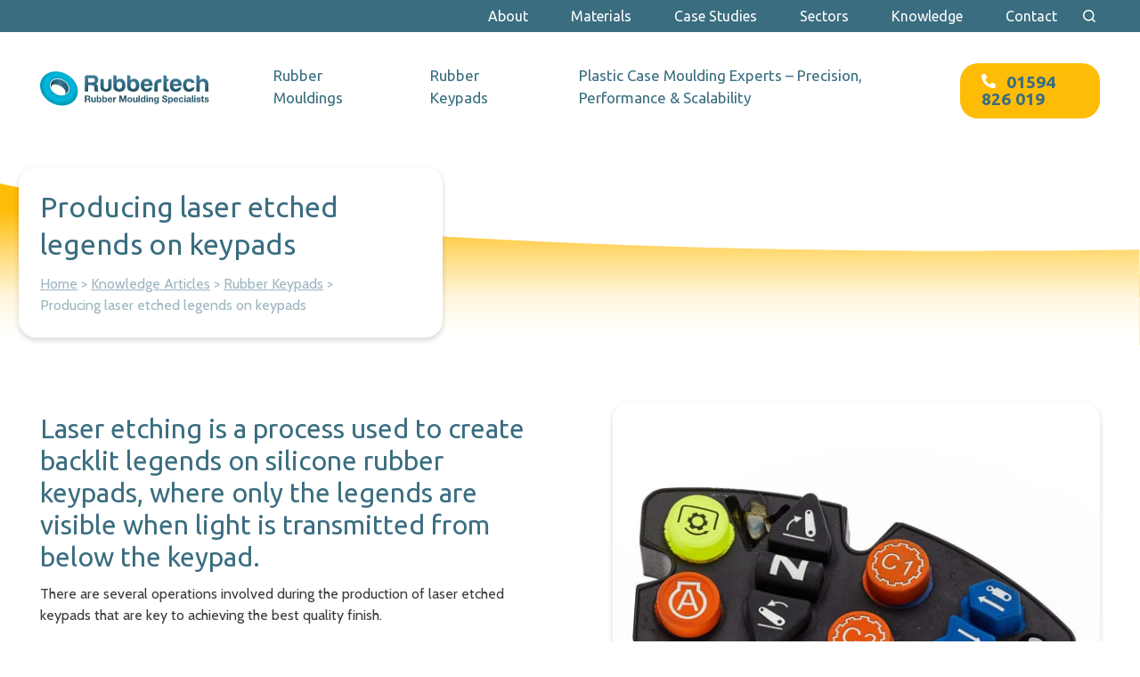

--- FILE ---
content_type: text/html; charset=UTF-8
request_url: https://www.rubbertech2000.co.uk/knowledge/producing-laser-etched-legends-on-keypads/
body_size: 12670
content:

<!doctype html>
<html lang="en-GB" x-data="{ menuIsOpen: false, isSearchOpen: false }" :class="{ 'has-active-menu': menuIsOpen, 'has-open-search': isSearchOpen }">
	<head>
	<meta charset="UTF-8" />
<meta name='robots' content='index, follow, max-image-preview:large, max-snippet:-1, max-video-preview:-1' />
	<style>img:is([sizes="auto" i], [sizes^="auto," i]) { contain-intrinsic-size: 3000px 1500px }</style>
	
<!-- Google Tag Manager for WordPress by gtm4wp.com -->
<script data-cfasync="false" data-pagespeed-no-defer>
	var gtm4wp_datalayer_name = "dataLayer";
	var dataLayer = dataLayer || [];
</script>
<!-- End Google Tag Manager for WordPress by gtm4wp.com --><meta name="viewport" content="width=device-width, initial-scale=1" />
<meta name="generator" content="Rubbertech 1.0.0" />

	<!-- This site is optimized with the Yoast SEO plugin v26.3 - https://yoast.com/wordpress/plugins/seo/ -->
	<title>Producing laser etched legends on keypads | Rubbertech: Expert Rubber Moulding Specialists</title>
	<meta name="description" content="Rubbertech - Laser etching is one of the many processes we use to create backlit legends on silicone rubber keypads." />
	<link rel="canonical" href="https://www.rubbertech2000.co.uk/knowledge/producing-laser-etched-legends-on-keypads/" />
	<meta property="og:locale" content="en_GB" />
	<meta property="og:type" content="article" />
	<meta property="og:title" content="Producing laser etched legends on keypads | Rubbertech: Expert Rubber Moulding Specialists" />
	<meta property="og:description" content="Rubbertech - Laser etching is one of the many processes we use to create backlit legends on silicone rubber keypads." />
	<meta property="og:url" content="https://www.rubbertech2000.co.uk/knowledge/producing-laser-etched-legends-on-keypads/" />
	<meta property="og:site_name" content="Rubbertech: Expert Rubber Moulding Specialists" />
	<meta property="article:modified_time" content="2023-07-20T08:41:32+00:00" />
	<meta property="og:image" content="https://www.rubbertech2000.co.uk/app/uploads/2020/07/R26784.jpg" />
	<meta property="og:image:width" content="1500" />
	<meta property="og:image:height" content="1500" />
	<meta property="og:image:type" content="image/jpeg" />
	<meta name="twitter:card" content="summary_large_image" />
	<meta name="twitter:site" content="@Rubbertech2000" />
	<script type="application/ld+json" class="yoast-schema-graph">{"@context":"https://schema.org","@graph":[{"@type":"WebPage","@id":"https://www.rubbertech2000.co.uk/knowledge/producing-laser-etched-legends-on-keypads/","url":"https://www.rubbertech2000.co.uk/knowledge/producing-laser-etched-legends-on-keypads/","name":"Producing laser etched legends on keypads | Rubbertech: Expert Rubber Moulding Specialists","isPartOf":{"@id":"https://www.rubbertech2000.co.uk/#website"},"primaryImageOfPage":{"@id":"https://www.rubbertech2000.co.uk/knowledge/producing-laser-etched-legends-on-keypads/#primaryimage"},"image":{"@id":"https://www.rubbertech2000.co.uk/knowledge/producing-laser-etched-legends-on-keypads/#primaryimage"},"thumbnailUrl":"https://www.rubbertech2000.co.uk/app/uploads/2020/07/R26784.jpg","datePublished":"2020-07-23T11:06:51+00:00","dateModified":"2023-07-20T08:41:32+00:00","description":"Rubbertech - Laser etching is one of the many processes we use to create backlit legends on silicone rubber keypads.","breadcrumb":{"@id":"https://www.rubbertech2000.co.uk/knowledge/producing-laser-etched-legends-on-keypads/#breadcrumb"},"inLanguage":"en-GB","potentialAction":[{"@type":"ReadAction","target":["https://www.rubbertech2000.co.uk/knowledge/producing-laser-etched-legends-on-keypads/"]}]},{"@type":"ImageObject","inLanguage":"en-GB","@id":"https://www.rubbertech2000.co.uk/knowledge/producing-laser-etched-legends-on-keypads/#primaryimage","url":"https://www.rubbertech2000.co.uk/app/uploads/2020/07/R26784.jpg","contentUrl":"https://www.rubbertech2000.co.uk/app/uploads/2020/07/R26784.jpg","width":1500,"height":1500,"caption":"Laser Etched Keypad"},{"@type":"BreadcrumbList","@id":"https://www.rubbertech2000.co.uk/knowledge/producing-laser-etched-legends-on-keypads/#breadcrumb","itemListElement":[{"@type":"ListItem","position":1,"name":"Home","item":"https://www.rubbertech2000.co.uk/"},{"@type":"ListItem","position":2,"name":"Knowledge Articles","item":"https://www.rubbertech2000.co.uk/knowledge/"},{"@type":"ListItem","position":3,"name":"Rubber Keypads","item":"https://www.rubbertech2000.co.uk/knowledge/category/rubber-keypads/"},{"@type":"ListItem","position":4,"name":"Producing laser etched legends on keypads"}]},{"@type":"WebSite","@id":"https://www.rubbertech2000.co.uk/#website","url":"https://www.rubbertech2000.co.uk/","name":"Rubbertech","description":"Rubber Moulding Specialists","publisher":{"@id":"https://www.rubbertech2000.co.uk/#organization"},"potentialAction":[{"@type":"SearchAction","target":{"@type":"EntryPoint","urlTemplate":"https://www.rubbertech2000.co.uk/?s={search_term_string}"},"query-input":{"@type":"PropertyValueSpecification","valueRequired":true,"valueName":"search_term_string"}}],"inLanguage":"en-GB"},{"@type":"Organization","@id":"https://www.rubbertech2000.co.uk/#organization","name":"Rubbertech 2000","url":"https://www.rubbertech2000.co.uk/","logo":{"@type":"ImageObject","inLanguage":"en-GB","@id":"https://www.rubbertech2000.co.uk/#/schema/logo/image/","url":"https://www.rubbertech2000.co.uk/app/uploads/2020/08/rubbertech-logo.svg","contentUrl":"https://www.rubbertech2000.co.uk/app/uploads/2020/08/rubbertech-logo.svg","width":557,"height":113,"caption":"Rubbertech 2000"},"image":{"@id":"https://www.rubbertech2000.co.uk/#/schema/logo/image/"},"sameAs":["https://x.com/Rubbertech2000","https://www.linkedin.com/organization-guest/company/rubbertech-2000-limited"]}]}</script>
	<!-- / Yoast SEO plugin. -->


<link rel='dns-prefetch' href='//code.jivosite.com' />
<link rel='dns-prefetch' href='//fonts.googleapis.com' />
<script type="text/javascript">
/* <![CDATA[ */
window._wpemojiSettings = {"baseUrl":"https:\/\/s.w.org\/images\/core\/emoji\/16.0.1\/72x72\/","ext":".png","svgUrl":"https:\/\/s.w.org\/images\/core\/emoji\/16.0.1\/svg\/","svgExt":".svg","source":{"concatemoji":"https:\/\/www.rubbertech2000.co.uk\/wp\/wp-includes\/js\/wp-emoji-release.min.js?ver=f50672"}};
/*! This file is auto-generated */
!function(s,n){var o,i,e;function c(e){try{var t={supportTests:e,timestamp:(new Date).valueOf()};sessionStorage.setItem(o,JSON.stringify(t))}catch(e){}}function p(e,t,n){e.clearRect(0,0,e.canvas.width,e.canvas.height),e.fillText(t,0,0);var t=new Uint32Array(e.getImageData(0,0,e.canvas.width,e.canvas.height).data),a=(e.clearRect(0,0,e.canvas.width,e.canvas.height),e.fillText(n,0,0),new Uint32Array(e.getImageData(0,0,e.canvas.width,e.canvas.height).data));return t.every(function(e,t){return e===a[t]})}function u(e,t){e.clearRect(0,0,e.canvas.width,e.canvas.height),e.fillText(t,0,0);for(var n=e.getImageData(16,16,1,1),a=0;a<n.data.length;a++)if(0!==n.data[a])return!1;return!0}function f(e,t,n,a){switch(t){case"flag":return n(e,"\ud83c\udff3\ufe0f\u200d\u26a7\ufe0f","\ud83c\udff3\ufe0f\u200b\u26a7\ufe0f")?!1:!n(e,"\ud83c\udde8\ud83c\uddf6","\ud83c\udde8\u200b\ud83c\uddf6")&&!n(e,"\ud83c\udff4\udb40\udc67\udb40\udc62\udb40\udc65\udb40\udc6e\udb40\udc67\udb40\udc7f","\ud83c\udff4\u200b\udb40\udc67\u200b\udb40\udc62\u200b\udb40\udc65\u200b\udb40\udc6e\u200b\udb40\udc67\u200b\udb40\udc7f");case"emoji":return!a(e,"\ud83e\udedf")}return!1}function g(e,t,n,a){var r="undefined"!=typeof WorkerGlobalScope&&self instanceof WorkerGlobalScope?new OffscreenCanvas(300,150):s.createElement("canvas"),o=r.getContext("2d",{willReadFrequently:!0}),i=(o.textBaseline="top",o.font="600 32px Arial",{});return e.forEach(function(e){i[e]=t(o,e,n,a)}),i}function t(e){var t=s.createElement("script");t.src=e,t.defer=!0,s.head.appendChild(t)}"undefined"!=typeof Promise&&(o="wpEmojiSettingsSupports",i=["flag","emoji"],n.supports={everything:!0,everythingExceptFlag:!0},e=new Promise(function(e){s.addEventListener("DOMContentLoaded",e,{once:!0})}),new Promise(function(t){var n=function(){try{var e=JSON.parse(sessionStorage.getItem(o));if("object"==typeof e&&"number"==typeof e.timestamp&&(new Date).valueOf()<e.timestamp+604800&&"object"==typeof e.supportTests)return e.supportTests}catch(e){}return null}();if(!n){if("undefined"!=typeof Worker&&"undefined"!=typeof OffscreenCanvas&&"undefined"!=typeof URL&&URL.createObjectURL&&"undefined"!=typeof Blob)try{var e="postMessage("+g.toString()+"("+[JSON.stringify(i),f.toString(),p.toString(),u.toString()].join(",")+"));",a=new Blob([e],{type:"text/javascript"}),r=new Worker(URL.createObjectURL(a),{name:"wpTestEmojiSupports"});return void(r.onmessage=function(e){c(n=e.data),r.terminate(),t(n)})}catch(e){}c(n=g(i,f,p,u))}t(n)}).then(function(e){for(var t in e)n.supports[t]=e[t],n.supports.everything=n.supports.everything&&n.supports[t],"flag"!==t&&(n.supports.everythingExceptFlag=n.supports.everythingExceptFlag&&n.supports[t]);n.supports.everythingExceptFlag=n.supports.everythingExceptFlag&&!n.supports.flag,n.DOMReady=!1,n.readyCallback=function(){n.DOMReady=!0}}).then(function(){return e}).then(function(){var e;n.supports.everything||(n.readyCallback(),(e=n.source||{}).concatemoji?t(e.concatemoji):e.wpemoji&&e.twemoji&&(t(e.twemoji),t(e.wpemoji)))}))}((window,document),window._wpemojiSettings);
/* ]]> */
</script>
<style id='classic-theme-styles-inline-css' type='text/css'>
/*! This file is auto-generated */
.wp-block-button__link{color:#fff;background-color:#32373c;border-radius:9999px;box-shadow:none;text-decoration:none;padding:calc(.667em + 2px) calc(1.333em + 2px);font-size:1.125em}.wp-block-file__button{background:#32373c;color:#fff;text-decoration:none}
</style>
<style id='safe-svg-svg-icon-style-inline-css' type='text/css'>
.safe-svg-cover{text-align:center}.safe-svg-cover .safe-svg-inside{display:inline-block;max-width:100%}.safe-svg-cover svg{fill:currentColor;height:100%;max-height:100%;max-width:100%;width:100%}

</style>
<style id='global-styles-inline-css' type='text/css'>
:root{--wp--preset--aspect-ratio--square: 1;--wp--preset--aspect-ratio--4-3: 4/3;--wp--preset--aspect-ratio--3-4: 3/4;--wp--preset--aspect-ratio--3-2: 3/2;--wp--preset--aspect-ratio--2-3: 2/3;--wp--preset--aspect-ratio--16-9: 16/9;--wp--preset--aspect-ratio--9-16: 9/16;--wp--preset--color--black: #000000;--wp--preset--color--cyan-bluish-gray: #abb8c3;--wp--preset--color--white: #ffffff;--wp--preset--color--pale-pink: #f78da7;--wp--preset--color--vivid-red: #cf2e2e;--wp--preset--color--luminous-vivid-orange: #ff6900;--wp--preset--color--luminous-vivid-amber: #fcb900;--wp--preset--color--light-green-cyan: #7bdcb5;--wp--preset--color--vivid-green-cyan: #00d084;--wp--preset--color--pale-cyan-blue: #8ed1fc;--wp--preset--color--vivid-cyan-blue: #0693e3;--wp--preset--color--vivid-purple: #9b51e0;--wp--preset--gradient--vivid-cyan-blue-to-vivid-purple: linear-gradient(135deg,rgba(6,147,227,1) 0%,rgb(155,81,224) 100%);--wp--preset--gradient--light-green-cyan-to-vivid-green-cyan: linear-gradient(135deg,rgb(122,220,180) 0%,rgb(0,208,130) 100%);--wp--preset--gradient--luminous-vivid-amber-to-luminous-vivid-orange: linear-gradient(135deg,rgba(252,185,0,1) 0%,rgba(255,105,0,1) 100%);--wp--preset--gradient--luminous-vivid-orange-to-vivid-red: linear-gradient(135deg,rgba(255,105,0,1) 0%,rgb(207,46,46) 100%);--wp--preset--gradient--very-light-gray-to-cyan-bluish-gray: linear-gradient(135deg,rgb(238,238,238) 0%,rgb(169,184,195) 100%);--wp--preset--gradient--cool-to-warm-spectrum: linear-gradient(135deg,rgb(74,234,220) 0%,rgb(151,120,209) 20%,rgb(207,42,186) 40%,rgb(238,44,130) 60%,rgb(251,105,98) 80%,rgb(254,248,76) 100%);--wp--preset--gradient--blush-light-purple: linear-gradient(135deg,rgb(255,206,236) 0%,rgb(152,150,240) 100%);--wp--preset--gradient--blush-bordeaux: linear-gradient(135deg,rgb(254,205,165) 0%,rgb(254,45,45) 50%,rgb(107,0,62) 100%);--wp--preset--gradient--luminous-dusk: linear-gradient(135deg,rgb(255,203,112) 0%,rgb(199,81,192) 50%,rgb(65,88,208) 100%);--wp--preset--gradient--pale-ocean: linear-gradient(135deg,rgb(255,245,203) 0%,rgb(182,227,212) 50%,rgb(51,167,181) 100%);--wp--preset--gradient--electric-grass: linear-gradient(135deg,rgb(202,248,128) 0%,rgb(113,206,126) 100%);--wp--preset--gradient--midnight: linear-gradient(135deg,rgb(2,3,129) 0%,rgb(40,116,252) 100%);--wp--preset--font-size--small: 13px;--wp--preset--font-size--medium: 20px;--wp--preset--font-size--large: 36px;--wp--preset--font-size--x-large: 42px;--wp--preset--spacing--20: 0.44rem;--wp--preset--spacing--30: 0.67rem;--wp--preset--spacing--40: 1rem;--wp--preset--spacing--50: 1.5rem;--wp--preset--spacing--60: 2.25rem;--wp--preset--spacing--70: 3.38rem;--wp--preset--spacing--80: 5.06rem;--wp--preset--shadow--natural: 6px 6px 9px rgba(0, 0, 0, 0.2);--wp--preset--shadow--deep: 12px 12px 50px rgba(0, 0, 0, 0.4);--wp--preset--shadow--sharp: 6px 6px 0px rgba(0, 0, 0, 0.2);--wp--preset--shadow--outlined: 6px 6px 0px -3px rgba(255, 255, 255, 1), 6px 6px rgba(0, 0, 0, 1);--wp--preset--shadow--crisp: 6px 6px 0px rgba(0, 0, 0, 1);}:where(.is-layout-flex){gap: 0.5em;}:where(.is-layout-grid){gap: 0.5em;}body .is-layout-flex{display: flex;}.is-layout-flex{flex-wrap: wrap;align-items: center;}.is-layout-flex > :is(*, div){margin: 0;}body .is-layout-grid{display: grid;}.is-layout-grid > :is(*, div){margin: 0;}:where(.wp-block-columns.is-layout-flex){gap: 2em;}:where(.wp-block-columns.is-layout-grid){gap: 2em;}:where(.wp-block-post-template.is-layout-flex){gap: 1.25em;}:where(.wp-block-post-template.is-layout-grid){gap: 1.25em;}.has-black-color{color: var(--wp--preset--color--black) !important;}.has-cyan-bluish-gray-color{color: var(--wp--preset--color--cyan-bluish-gray) !important;}.has-white-color{color: var(--wp--preset--color--white) !important;}.has-pale-pink-color{color: var(--wp--preset--color--pale-pink) !important;}.has-vivid-red-color{color: var(--wp--preset--color--vivid-red) !important;}.has-luminous-vivid-orange-color{color: var(--wp--preset--color--luminous-vivid-orange) !important;}.has-luminous-vivid-amber-color{color: var(--wp--preset--color--luminous-vivid-amber) !important;}.has-light-green-cyan-color{color: var(--wp--preset--color--light-green-cyan) !important;}.has-vivid-green-cyan-color{color: var(--wp--preset--color--vivid-green-cyan) !important;}.has-pale-cyan-blue-color{color: var(--wp--preset--color--pale-cyan-blue) !important;}.has-vivid-cyan-blue-color{color: var(--wp--preset--color--vivid-cyan-blue) !important;}.has-vivid-purple-color{color: var(--wp--preset--color--vivid-purple) !important;}.has-black-background-color{background-color: var(--wp--preset--color--black) !important;}.has-cyan-bluish-gray-background-color{background-color: var(--wp--preset--color--cyan-bluish-gray) !important;}.has-white-background-color{background-color: var(--wp--preset--color--white) !important;}.has-pale-pink-background-color{background-color: var(--wp--preset--color--pale-pink) !important;}.has-vivid-red-background-color{background-color: var(--wp--preset--color--vivid-red) !important;}.has-luminous-vivid-orange-background-color{background-color: var(--wp--preset--color--luminous-vivid-orange) !important;}.has-luminous-vivid-amber-background-color{background-color: var(--wp--preset--color--luminous-vivid-amber) !important;}.has-light-green-cyan-background-color{background-color: var(--wp--preset--color--light-green-cyan) !important;}.has-vivid-green-cyan-background-color{background-color: var(--wp--preset--color--vivid-green-cyan) !important;}.has-pale-cyan-blue-background-color{background-color: var(--wp--preset--color--pale-cyan-blue) !important;}.has-vivid-cyan-blue-background-color{background-color: var(--wp--preset--color--vivid-cyan-blue) !important;}.has-vivid-purple-background-color{background-color: var(--wp--preset--color--vivid-purple) !important;}.has-black-border-color{border-color: var(--wp--preset--color--black) !important;}.has-cyan-bluish-gray-border-color{border-color: var(--wp--preset--color--cyan-bluish-gray) !important;}.has-white-border-color{border-color: var(--wp--preset--color--white) !important;}.has-pale-pink-border-color{border-color: var(--wp--preset--color--pale-pink) !important;}.has-vivid-red-border-color{border-color: var(--wp--preset--color--vivid-red) !important;}.has-luminous-vivid-orange-border-color{border-color: var(--wp--preset--color--luminous-vivid-orange) !important;}.has-luminous-vivid-amber-border-color{border-color: var(--wp--preset--color--luminous-vivid-amber) !important;}.has-light-green-cyan-border-color{border-color: var(--wp--preset--color--light-green-cyan) !important;}.has-vivid-green-cyan-border-color{border-color: var(--wp--preset--color--vivid-green-cyan) !important;}.has-pale-cyan-blue-border-color{border-color: var(--wp--preset--color--pale-cyan-blue) !important;}.has-vivid-cyan-blue-border-color{border-color: var(--wp--preset--color--vivid-cyan-blue) !important;}.has-vivid-purple-border-color{border-color: var(--wp--preset--color--vivid-purple) !important;}.has-vivid-cyan-blue-to-vivid-purple-gradient-background{background: var(--wp--preset--gradient--vivid-cyan-blue-to-vivid-purple) !important;}.has-light-green-cyan-to-vivid-green-cyan-gradient-background{background: var(--wp--preset--gradient--light-green-cyan-to-vivid-green-cyan) !important;}.has-luminous-vivid-amber-to-luminous-vivid-orange-gradient-background{background: var(--wp--preset--gradient--luminous-vivid-amber-to-luminous-vivid-orange) !important;}.has-luminous-vivid-orange-to-vivid-red-gradient-background{background: var(--wp--preset--gradient--luminous-vivid-orange-to-vivid-red) !important;}.has-very-light-gray-to-cyan-bluish-gray-gradient-background{background: var(--wp--preset--gradient--very-light-gray-to-cyan-bluish-gray) !important;}.has-cool-to-warm-spectrum-gradient-background{background: var(--wp--preset--gradient--cool-to-warm-spectrum) !important;}.has-blush-light-purple-gradient-background{background: var(--wp--preset--gradient--blush-light-purple) !important;}.has-blush-bordeaux-gradient-background{background: var(--wp--preset--gradient--blush-bordeaux) !important;}.has-luminous-dusk-gradient-background{background: var(--wp--preset--gradient--luminous-dusk) !important;}.has-pale-ocean-gradient-background{background: var(--wp--preset--gradient--pale-ocean) !important;}.has-electric-grass-gradient-background{background: var(--wp--preset--gradient--electric-grass) !important;}.has-midnight-gradient-background{background: var(--wp--preset--gradient--midnight) !important;}.has-small-font-size{font-size: var(--wp--preset--font-size--small) !important;}.has-medium-font-size{font-size: var(--wp--preset--font-size--medium) !important;}.has-large-font-size{font-size: var(--wp--preset--font-size--large) !important;}.has-x-large-font-size{font-size: var(--wp--preset--font-size--x-large) !important;}
:where(.wp-block-post-template.is-layout-flex){gap: 1.25em;}:where(.wp-block-post-template.is-layout-grid){gap: 1.25em;}
:where(.wp-block-columns.is-layout-flex){gap: 2em;}:where(.wp-block-columns.is-layout-grid){gap: 2em;}
:root :where(.wp-block-pullquote){font-size: 1.5em;line-height: 1.6;}
</style>
<link rel='stylesheet' id='rubbertech-screen-css' href='https://www.rubbertech2000.co.uk/app/themes/rubbertech/public/css/screen.css?id=8499677fe8c0c2abb33fe5a557f1f92e' type='text/css' media='all' />
<link rel='stylesheet' id='rubbertech-fonts-css' href='//fonts.googleapis.com/css2?family=Cabin:ital@0;1&#038;family=Ubuntu:wght@400;700&#038;display=swap' type='text/css' media='all' />
<link rel='stylesheet' id='hide_updates_css-css' href='https://www.rubbertech2000.co.uk/app/mu-plugins/orbit/css/hide-updates.css?ver=f50672' type='text/css' media='all' />
<link rel='stylesheet' id='searchwp-forms-css' href='https://www.rubbertech2000.co.uk/app/plugins/searchwp/assets/css/frontend/search-forms.min.css?ver=03ab36' type='text/css' media='all' />
<script type="text/javascript" id="altcha-widget-custom-options-js-after">
/* <![CDATA[ */
(() => { window.ALTCHA_WIDGET_ATTRS = {"challengeurl":"https:\/\/www.rubbertech2000.co.uk\/wp-json\/altcha\/v1\/challenge?r=3993","strings":"{\"error\":\"Verification failed. Try again later.\",\"footer\":\"Protected by <a href=\\\"https:\\\/\\\/altcha.org\\\/\\\" target=\\\"_blank\\\">ALTCHA<\\\/a>\",\"label\":\"I'm not a robot\",\"verified\":\"Verified\",\"verifying\":\"Verifying...\",\"waitAlert\":\"Verifying... please wait.\"}","hidefooter":"1"}; })();
/* ]]> */
</script>
<script type="text/javascript" src="//code.jivosite.com/widget/nDEcFWGfUA?ver=f50672" id="rubbertech-jivosite-js"></script>
<script type="text/javascript" src="https://www.rubbertech2000.co.uk/wp/wp-includes/js/jquery/jquery.min.js?ver=8a0c4f" id="jquery-core-js"></script>
<script type="text/javascript" src="https://www.rubbertech2000.co.uk/wp/wp-includes/js/jquery/jquery-migrate.min.js?ver=83e266" id="jquery-migrate-js"></script>
		<!-- Custom Logo: hide header text -->
		<style id="custom-logo-css" type="text/css">
			.app-header__title, .app-header__description {
				position: absolute;
				clip-path: inset(50%);
			}
		</style>
		
<!-- Google Tag Manager for WordPress by gtm4wp.com -->
<!-- GTM Container placement set to automatic -->
<script data-cfasync="false" data-pagespeed-no-defer>
	var dataLayer_content = {"visitorIP":"3.15.151.111","pagePostType":"knowledge","pagePostType2":"single-knowledge","pagePostAuthor":"Alex Hempton-Smith","browserName":"","browserVersion":"","browserEngineName":"","browserEngineVersion":"","osName":"","osVersion":"","deviceType":"bot","deviceManufacturer":"","deviceModel":""};
	dataLayer.push( dataLayer_content );
</script>
<script data-cfasync="false" data-pagespeed-no-defer>
(function(w,d,s,l,i){w[l]=w[l]||[];w[l].push({'gtm.start':
new Date().getTime(),event:'gtm.js'});var f=d.getElementsByTagName(s)[0],
j=d.createElement(s),dl=l!='dataLayer'?'&l='+l:'';j.async=true;j.src=
'//www.googletagmanager.com/gtm.js?id='+i+dl;f.parentNode.insertBefore(j,f);
})(window,document,'script','dataLayer','GTM-PN43D63');
</script>
<!-- End Google Tag Manager for WordPress by gtm4wp.com -->	<meta name="google-site-verification" content="_J2y1gvSsaj2d-X5RS57if3W9jvi8goJEk_cccdZgvo" />
	<link rel="icon" href="https://www.rubbertech2000.co.uk/app/uploads/2020/08/cropped-favicon-32x32.png" sizes="32x32" />
<link rel="icon" href="https://www.rubbertech2000.co.uk/app/uploads/2020/08/cropped-favicon-192x192.png" sizes="192x192" />
<link rel="apple-touch-icon" href="https://www.rubbertech2000.co.uk/app/uploads/2020/08/cropped-favicon-180x180.png" />
<meta name="msapplication-TileImage" content="https://www.rubbertech2000.co.uk/app/uploads/2020/08/cropped-favicon-270x270.png" />
</head>

	<body class="ltr en en-gb single single-knowledge single-knowledge-434 knowledge-template-default logged-out wp-custom-logo" dir="ltr">
		
<!-- GTM Container placement set to automatic -->
<!-- Google Tag Manager (noscript) -->
				<noscript><iframe src="https://www.googletagmanager.com/ns.html?id=GTM-PN43D63" height="0" width="0" style="display:none;visibility:hidden" aria-hidden="true"></iframe></noscript>
<!-- End Google Tag Manager (noscript) -->
<!-- GTM Container placement set to automatic -->
<!-- Google Tag Manager (noscript) -->
		<div class="app">
			<header class="app-header">
	<a class="skip-link screen-reader-text" href="#main">Skip to content</a>

	
<nav id="menu-top" class="menu menu--top">
	<div class="wrapper">
		<ul class="menu__items menu__items--top"><li id="menu-item-33" class="menu__item "><a href="https://www.rubbertech2000.co.uk/about/" class="menu__link">About</a></li><li id="menu-item-638" class="menu__item "><a href="https://www.rubbertech2000.co.uk/materials/" class="menu__link">Materials</a></li><li id="menu-item-31" class="menu__item "><a href="https://www.rubbertech2000.co.uk/case-studies/" class="menu__link">Case Studies</a></li><li id="menu-item-32" class="menu__item "><a href="https://www.rubbertech2000.co.uk/sectors/" class="menu__link">Sectors</a></li><li id="menu-item-189" class="menu__item "><a href="https://www.rubbertech2000.co.uk/knowledge/" class="menu__link">Knowledge</a></li><li id="menu-item-34" class="menu__item "><a href="https://www.rubbertech2000.co.uk/contact/" class="menu__link">Contact</a></li><li class="menu__item menu__item--search"><div class="searchbar" :class="{ 'is-open': isSearchOpen }">
	<button class="searchbar__toggle" aria-label="Navbar Search Button" aria-expanded="false" aria-controls="main-menu" @click="isSearchOpen = !isSearchOpen" @keydown.escape="isSearchOpen = false" :aria-expanded="isSearchOpen ? 'true' : 'false'">
		<svg class="svg svg--search " width="100%" height="100%" viewBox="0 0 82 82" version="1.1" xmlns="http://www.w3.org/2000/svg" xml:space="preserve" clip-rule="evenodd" fill-rule="evenodd" stroke-linejoin="round" stroke-miterlimit="2" aria-hidden="true" focusable="false" role="img"><path d="M79.995 73.699l-14.598-14.5c11.398-14.602 10.2-35.398-2.902-48.5C55.596 3.801 46.393 0 36.597 0c-9.8 0-19 3.801-25.898 10.699C3.8 17.597 0 26.801 0 36.597c0 9.801 3.801 19 10.7 25.898 6.897 6.898 16.101 10.699 25.897 10.699 8.101 0 16.102-2.699 22.5-7.801l14.5 14.703c.898.899 2 1.301 3.2 1.301 1.198 0 2.3-.5 3.198-1.301 1.801-1.699 1.801-4.597 0-6.398v.001zM64.198 36.597c0 7.398-2.898 14.301-8.102 19.5-5.199 5.199-12.199 8.102-19.5 8.102a27.54 27.54 0 0 1-19.5-8.102 27.555 27.555 0 0 1-8.1-19.5c0-7.398 2.897-14.301 8.1-19.5 5.2-5.199 12.2-8.102 19.5-8.102 7.4 0 14.301 2.899 19.5 8.102 5.2 5.203 8.102 12.102 8.102 19.5z"/></svg>		<svg class="svg svg--close " width="100%" height="100%" viewBox="0 0 320 320" version="1.1" xmlns="http://www.w3.org/2000/svg" xml:space="preserve" fill-rule="evenodd" clip-rule="evenodd" stroke-linejoin="round" stroke-miterlimit="2" aria-hidden="true" focusable="false" role="img"><path d="M193.94 160L296.5 57.44l21.15-21.15c3.12-3.12 3.12-8.19 0-11.31L295.02 2.35c-3.12-3.12-8.19-3.12-11.31 0L160 126.06 36.29 2.34c-3.12-3.12-8.19-3.12-11.31 0L2.34 24.97c-3.12 3.12-3.12 8.19 0 11.31L126.06 160 2.34 283.71c-3.12 3.12-3.12 8.19 0 11.31l22.63 22.63c3.12 3.12 8.19 3.12 11.31 0L160 193.94l123.71 123.71c3.12 3.12 8.19 3.12 11.31 0l22.63-22.63c3.12-3.12 3.12-8.19 0-11.31L193.94 160z" fill-rule="nonzero"/></svg>	</button>

	<form role="search" method="get" class="searchbar__form" action="https://www.rubbertech2000.co.uk/">
		<label>
			<span class="screen-reader-text">Search for:</span>
			<input
				type="search" class="searchbar__input"
				placeholder="Search …"
				value="" name="s"
				title="Search for:" />
		</label>
		<button type="submit" class="searchbar__submit" aria-label="Search">
			<svg class="svg svg--search " width="100%" height="100%" viewBox="0 0 82 82" version="1.1" xmlns="http://www.w3.org/2000/svg" xml:space="preserve" clip-rule="evenodd" fill-rule="evenodd" stroke-linejoin="round" stroke-miterlimit="2" aria-hidden="true" focusable="false" role="img"><path d="M79.995 73.699l-14.598-14.5c11.398-14.602 10.2-35.398-2.902-48.5C55.596 3.801 46.393 0 36.597 0c-9.8 0-19 3.801-25.898 10.699C3.8 17.597 0 26.801 0 36.597c0 9.801 3.801 19 10.7 25.898 6.897 6.898 16.101 10.699 25.897 10.699 8.101 0 16.102-2.699 22.5-7.801l14.5 14.703c.898.899 2 1.301 3.2 1.301 1.198 0 2.3-.5 3.198-1.301 1.801-1.699 1.801-4.597 0-6.398v.001zM64.198 36.597c0 7.398-2.898 14.301-8.102 19.5-5.199 5.199-12.199 8.102-19.5 8.102a27.54 27.54 0 0 1-19.5-8.102 27.555 27.555 0 0 1-8.1-19.5c0-7.398 2.897-14.301 8.1-19.5 5.2-5.199 12.2-8.102 19.5-8.102 7.4 0 14.301 2.899 19.5 8.102 5.2 5.203 8.102 12.102 8.102 19.5z"/></svg>		</button>
	</form>
</div>
</li></ul>	</div>
</nav>

	<div class="app-header__wrapper wrapper">
		<div class="app-header__branding">
			<a href="https://www.rubbertech2000.co.uk/" class="app-header__logo-link app-header__logo-link custom-logo-link" rel="home"><img width="557" height="113" src="https://www.rubbertech2000.co.uk/app/uploads/2020/08/rubbertech-logo.svg" data-skip-lazy class="skip-lazy app-header__logo custom-logo" alt="Rubbertech: Expert Rubber Moulding Specialists" decoding="async" fetchpriority="high" /></a>			<div class="app-header__title"><a class="app-header__title-link" href="https://www.rubbertech2000.co.uk" rel="home">Rubbertech: Expert Rubber Moulding Specialists</a></div>			<div class="app-header__description">Rubber Moulding Specialists</div>		</div>

		
<nav id="menu-primary" class="menu menu--primary">
	<button id="menu-toggle" class="menu__toggle hamburger" aria-expanded="false" aria-controls="main-menu" @click="menuIsOpen = !menuIsOpen" @keydown.escape="menuIsOpen = false" :aria-expanded="menuIsOpen ? 'true' : 'false'">
		<span class="hamburger__box">
			<span class="hamburger__inner"></span>
		</span>

		<span class="screen-reader-text">Menu</span>
	</button>

	<div id="main-menu" class="menu__wrap">
		<ul class="menu__items menu__items--top"><li class="menu__item "><a href="https://www.rubbertech2000.co.uk/about/" class="menu__link">About</a></li><li class="menu__item "><a href="https://www.rubbertech2000.co.uk/materials/" class="menu__link">Materials</a></li><li class="menu__item "><a href="https://www.rubbertech2000.co.uk/case-studies/" class="menu__link">Case Studies</a></li><li class="menu__item "><a href="https://www.rubbertech2000.co.uk/sectors/" class="menu__link">Sectors</a></li><li class="menu__item "><a href="https://www.rubbertech2000.co.uk/knowledge/" class="menu__link">Knowledge</a></li><li class="menu__item "><a href="https://www.rubbertech2000.co.uk/contact/" class="menu__link">Contact</a></li><li class="menu__item menu__item--search"><div class="searchbar" :class="{ 'is-open': isSearchOpen }">
	<button class="searchbar__toggle" aria-label="Navbar Search Button" aria-expanded="false" aria-controls="main-menu" @click="isSearchOpen = !isSearchOpen" @keydown.escape="isSearchOpen = false" :aria-expanded="isSearchOpen ? 'true' : 'false'">
		<svg class="svg svg--search " width="100%" height="100%" viewBox="0 0 82 82" version="1.1" xmlns="http://www.w3.org/2000/svg" xml:space="preserve" clip-rule="evenodd" fill-rule="evenodd" stroke-linejoin="round" stroke-miterlimit="2" aria-hidden="true" focusable="false" role="img"><path d="M79.995 73.699l-14.598-14.5c11.398-14.602 10.2-35.398-2.902-48.5C55.596 3.801 46.393 0 36.597 0c-9.8 0-19 3.801-25.898 10.699C3.8 17.597 0 26.801 0 36.597c0 9.801 3.801 19 10.7 25.898 6.897 6.898 16.101 10.699 25.897 10.699 8.101 0 16.102-2.699 22.5-7.801l14.5 14.703c.898.899 2 1.301 3.2 1.301 1.198 0 2.3-.5 3.198-1.301 1.801-1.699 1.801-4.597 0-6.398v.001zM64.198 36.597c0 7.398-2.898 14.301-8.102 19.5-5.199 5.199-12.199 8.102-19.5 8.102a27.54 27.54 0 0 1-19.5-8.102 27.555 27.555 0 0 1-8.1-19.5c0-7.398 2.897-14.301 8.1-19.5 5.2-5.199 12.2-8.102 19.5-8.102 7.4 0 14.301 2.899 19.5 8.102 5.2 5.203 8.102 12.102 8.102 19.5z"/></svg>		<svg class="svg svg--close " width="100%" height="100%" viewBox="0 0 320 320" version="1.1" xmlns="http://www.w3.org/2000/svg" xml:space="preserve" fill-rule="evenodd" clip-rule="evenodd" stroke-linejoin="round" stroke-miterlimit="2" aria-hidden="true" focusable="false" role="img"><path d="M193.94 160L296.5 57.44l21.15-21.15c3.12-3.12 3.12-8.19 0-11.31L295.02 2.35c-3.12-3.12-8.19-3.12-11.31 0L160 126.06 36.29 2.34c-3.12-3.12-8.19-3.12-11.31 0L2.34 24.97c-3.12 3.12-3.12 8.19 0 11.31L126.06 160 2.34 283.71c-3.12 3.12-3.12 8.19 0 11.31l22.63 22.63c3.12 3.12 8.19 3.12 11.31 0L160 193.94l123.71 123.71c3.12 3.12 8.19 3.12 11.31 0l22.63-22.63c3.12-3.12 3.12-8.19 0-11.31L193.94 160z" fill-rule="nonzero"/></svg>	</button>

	<form role="search" method="get" class="searchbar__form" action="https://www.rubbertech2000.co.uk/">
		<label>
			<span class="screen-reader-text">Search for:</span>
			<input
				type="search" class="searchbar__input"
				placeholder="Search …"
				value="" name="s"
				title="Search for:" />
		</label>
		<button type="submit" class="searchbar__submit" aria-label="Search">
			<svg class="svg svg--search " width="100%" height="100%" viewBox="0 0 82 82" version="1.1" xmlns="http://www.w3.org/2000/svg" xml:space="preserve" clip-rule="evenodd" fill-rule="evenodd" stroke-linejoin="round" stroke-miterlimit="2" aria-hidden="true" focusable="false" role="img"><path d="M79.995 73.699l-14.598-14.5c11.398-14.602 10.2-35.398-2.902-48.5C55.596 3.801 46.393 0 36.597 0c-9.8 0-19 3.801-25.898 10.699C3.8 17.597 0 26.801 0 36.597c0 9.801 3.801 19 10.7 25.898 6.897 6.898 16.101 10.699 25.897 10.699 8.101 0 16.102-2.699 22.5-7.801l14.5 14.703c.898.899 2 1.301 3.2 1.301 1.198 0 2.3-.5 3.198-1.301 1.801-1.699 1.801-4.597 0-6.398v.001zM64.198 36.597c0 7.398-2.898 14.301-8.102 19.5-5.199 5.199-12.199 8.102-19.5 8.102a27.54 27.54 0 0 1-19.5-8.102 27.555 27.555 0 0 1-8.1-19.5c0-7.398 2.897-14.301 8.1-19.5 5.2-5.199 12.2-8.102 19.5-8.102 7.4 0 14.301 2.899 19.5 8.102 5.2 5.203 8.102 12.102 8.102 19.5z"/></svg>		</button>
	</form>
</div>
</li></ul>
		<ul class="menu__items menu__items--primary"><li id="menu-item-29" class="menu__item "><a href="https://www.rubbertech2000.co.uk/rubber-mouldings/" class="menu__link"><span class="menu__icon"></span>Rubber Mouldings</a></li><li id="menu-item-28" class="menu__item "><a href="https://www.rubbertech2000.co.uk/rubber-keypads/" class="menu__link"><span class="menu__icon"></span>Rubber Keypads</a></li><li id="menu-item-27" class="menu__item "><a href="https://www.rubbertech2000.co.uk/plastic-mouldings/" class="menu__link"><span class="menu__icon"></span>Plastic Case Moulding Experts – Precision, Performance &#038; Scalability</a></li><li id="menu-item-30" class="menu__item "><a href="tel:01594826019" class="menu__link"><svg class="svg svg--phone " width="100%" height="100%" viewBox="0 0 512 512" version="1.1" xmlns="http://www.w3.org/2000/svg" xml:space="preserve" fill-rule="evenodd" clip-rule="evenodd" stroke-linejoin="round" stroke-miterlimit="2" aria-hidden="true" focusable="false" role="img"><path d="M487.389 493.4l24-104c2.6-11.3-3.3-22.9-13.9-27.5l-112-48c-9.8-4.2-21.3-1.4-28 6.9l-49.6 60.6c-76.7-36-140.5-98.9-177.2-177.2l60.6-49.6c8.3-6.8 11.1-18.2 6.9-28l-48-112c-4.7-10.7-16.3-16.6-27.6-14l-104 24C7.789 27.1-.011 36.7-.011 48c0 256.1 207.5 464 464 464 11.2 0 20.9-7.7 23.4-18.6z" fill-rule="nonzero"/></svg>01594 826 019</a></li></ul>	</div>
</nav>
	</div>
</header>

			<div class="app-content">
				<main id="main" class="app-main">
					
	
		<article class="entry entry--434 entry--type-knowledge entry--status-publish entry--author-alexhemptonsmith has-post-thumbnail" id="post-434">
	<header class="entry__header curve-small">
		<div class="wrapper">
			<div class="entry__header-content">
				<h1 class="entry__title">Producing laser etched legends on keypads</h1>				<div class="breadcrumbs mb-2"><span><span><a href="https://www.rubbertech2000.co.uk/">Home</a></span> &gt; <span><a href="https://www.rubbertech2000.co.uk/knowledge/">Knowledge Articles</a></span> &gt; <span><a href="https://www.rubbertech2000.co.uk/knowledge/category/rubber-keypads/">Rubber Keypads</a></span> &gt; <span class="breadcrumb_last" aria-current="page">Producing laser etched legends on keypads</span></span></div>			</div>
		</div>
	</header>

	<div class="entry__content">
					<div class="entry__blocks">
	<div class="block block--image-text image-text image-text--image-right wrapper">
	<div class="image-text__image">
		<img width="570" height="475" src="https://www.rubbertech2000.co.uk/app/uploads/2020/07/R26784-570x475.jpg" class="attachment-block size-block" alt="Laser Etched Keypad" decoding="async" />	</div>

	<div class="image-text__text">
		<h2>Laser etching is a process used to create backlit legends on silicone rubber keypads, where only the legends are visible when light is transmitted from below the keypad.</h2>
<p>There are several operations involved during the production of laser etched keypads that are key to achieving the best quality finish.</p>

			</div>
</div>
<div class="block block--two-columns grid grid--2 wrapper">
	<div class="block--column grid__item">
		<p>After moulding the keypads need to be sprayed with a base layer of white silicone ink, this layer provides the legend colour so the legend is visible in normal light conditions and also when backlit will create a crisp clear, illuminated legend. It is critical that the white spray layers use correctly mixed spraying ink offering the best viscosity to provide a fine blemish free spray coating. If mixed incorrectly you can easily end up with an unpleasant “blotchy” finish to the keypad legend</p>
<p>The secondary coating is usually a black ink, again it is important that this layer also is mixed correctly as any surface defects or contamination in the ink or the spraying environment will be highlighted when the final product is illuminated.</p>
<p>For both the white and black spray coating operations consistency of thickness is extremely important, if uneven coatings are applied then the laser will not burn through the layers of ink cleanly so will offer a varied backlighting effect with the keypads are illuminated.</p>
	</div>

	<div class="block--column grid__item">
					<p>It is recommended that after each spray coating you inspect each part in a dark room on a light box to ensure maximum quality. This then allows the opportunity to increase the number of coatings applied in order to ensure no light leakage through the black coating before you laser etch. This inspection level will vary depending on the customer quality requirements.</p>
<p>Once the keypads have been sprayed in all required colours they are ready to be laser etched. Laser etching requires a positional jig for the part to ensure correct position can be retained during production. Once the jig has been set to the correct position then the laser settings need to be programmed, this involved several settings that will vary between machines. However speed, frequency and power are critical as well as ensuring the part is positioned the correct distance from the laser itself.</p>
			</div>
</div>
<div class="block block--image-text image-text image-text--image-left wrapper">
	<div class="image-text__image">
		<img width="570" height="475" src="https://www.rubbertech2000.co.uk/app/uploads/2020/07/R26836-570x475.jpg" class="attachment-block size-block" alt="Laser Etched Rubber Keypads" decoding="async" />	</div>

	<div class="image-text__text">
		<p>After etching parts should be checked on a light box to ensure the burn has been successful and that the backlit legends have no contaminants or remaining ink on the surface, often the parts may need to be wiped with isopropyl to clear any burn marks or excess ink residue off.</p>
<p>To ensure the spray inks do not wear over time it is usual to apply a clear protective coating to the moulding, this is often determined by the customer as each coating offers a slightly different surface finish. Silicone coating can offer a matt silky finish, PU coatings offer a smooth hard finish and for extreme protection you can apply a Parylene coating.</p>
<p>These processes are critical to producing quality etched keypads and inspection should be carried out after each of these operations as once the laser etching process is carried out the parts cannot be corrected.</p>

			</div>
</div>
</div>
			</div>
</article>

	
	
				</main>
			</div>

			
			<footer class="app-footer">
	<div class="bg-grey-light shadow">
		<div class="wrapper app-footer__top">
			<div>
				<a href="https://www.rubbertech2000.co.uk/" class="app-header__logo-link app-header__logo-link custom-logo-link" rel="home"><img width="557" height="113" src="https://www.rubbertech2000.co.uk/app/uploads/2020/08/rubbertech-logo.svg" data-skip-lazy class="skip-lazy app-header__logo custom-logo" alt="Rubbertech: Expert Rubber Moulding Specialists" decoding="async" /></a>			</div>

			<div class="app-footer__contact">
				<h2 class="text-md">Get In Touch</h2>

				<div>
					<p class="mb-0"><a href="mailto:sales&#64;rubbertech2000.co.uk">sales&#64;rubbertech2000.co.uk</a></p>
				</div>

				<div>
					<p><a href="tel:+441594826019">+44 (0)1594 826 019</a></p>
				</div>

				<div>
					<h3 class="mb-0 font-sans text-base">Rubbertech 2000 LTD</h3>
					<p class="mb-0">Unit 8D Longhope Business Park,<br />
Monmouth Road,<br />
Longhope GL17 0QZ</p>
				</div>
			</div>

			<div>
				<h2 class="text-md">Useful Links</h2>
				
<nav id="menu-useful-links" class="menu menu--useful-links">
	<ul class="menu__items menu__items--useful-links"><li id="menu-item-37" class="menu__item "><a href="https://www.rubbertech2000.co.uk/rubber-mouldings/" class="menu__link">Rubber Mouldings</a></li><li id="menu-item-36" class="menu__item "><a href="https://www.rubbertech2000.co.uk/rubber-keypads/" class="menu__link">Rubber Keypads</a></li><li id="menu-item-35" class="menu__item "><a href="https://www.rubbertech2000.co.uk/plastic-mouldings/" class="menu__link">Plastic Case Moulding Experts – Precision, Performance &#038; Scalability</a></li><li id="menu-item-1236" class="menu__item "><a href="https://www.rubbertech2000.co.uk/prototyping-and-3d-printing/" class="menu__link">Prototyping &#038; 3D Printing</a></li><li id="menu-item-1240" class="menu__item "><a href="https://www.rubbertech2000.co.uk/rubber-mouldings/lsr-over-moulding/" class="menu__link">Liquid Silicone Rubber (LSR)</a></li><li id="menu-item-655" class="menu__item "><a href="https://www.rubbertech2000.co.uk/materials/" class="menu__link">Materials</a></li><li id="menu-item-38" class="menu__item "><a href="https://www.rubbertech2000.co.uk/case-studies/" class="menu__link">Case Studies</a></li><li id="menu-item-39" class="menu__item "><a href="https://www.rubbertech2000.co.uk/sectors/" class="menu__link">Sectors</a></li><li id="menu-item-609" class="menu__item "><a href="https://www.rubbertech2000.co.uk/knowledge/" class="menu__link">Knowledge</a></li><li id="menu-item-458" class="menu__item "><a target="_blank" href="https://www.rubbertech2000.co.uk/app/uploads/2024/01/Certificate-Rubbertech-2000-Limited-12500.pdf" class="menu__link">ISO9001 Certificate</a></li></ul></nav>
			</div>

			<div class="app-footer__follow">
				<h2 class="text-md">Follow Us</h2>
				
<nav id="menu-social" class="menu menu--social">
	<ul class="menu__items"><li id="menu-item-40" class="menu__item "><a target="_blank" href="https://www.linkedin.com/organization-guest/company/rubbertech-2000-limited" class="menu__link"><span class="screen-reader-text">Linkedin</span><svg class="svg svg--linkedin " xmlns="http://www.w3.org/2000/svg" viewBox="0 0 448 512" aria-hidden="true" focusable="false" role="img"><path d="M416 32H31.9C14.3 32 0 46.5 0 64.3v383.4C0 465.5 14.3 480 31.9 480H416c17.6 0 32-14.5 32-32.3V64.3c0-17.8-14.4-32.3-32-32.3zM135.4 416H69V202.2h66.5V416zm-33.2-243c-21.3 0-38.5-17.3-38.5-38.5S80.9 96 102.2 96c21.2 0 38.5 17.3 38.5 38.5 0 21.3-17.2 38.5-38.5 38.5zm282.1 243h-66.4V312c0-24.8-.5-56.7-34.5-56.7-34.6 0-39.9 27-39.9 54.9V416h-66.4V202.2h63.7v29.2h.9c8.9-16.8 30.6-34.5 62.9-34.5 67.2 0 79.7 44.3 79.7 101.9V416z"/></svg></a></li><li id="menu-item-891" class="menu__item "><a target="_blank" href="https://twitter.com/Rubbertech2000" class="menu__link"><span class="screen-reader-text">Twitter</span><svg class="svg svg--twitter " role="img" viewBox="0 0 24 24" xmlns="http://www.w3.org/2000/svg" aria-hidden="true" focusable="false"><path d="M23.953 4.57a10 10 0 0 1-2.825.775 4.958 4.958 0 0 0 2.163-2.723c-.951.555-2.005.959-3.127 1.184a4.92 4.92 0 0 0-8.384 4.482C7.69 8.095 4.067 6.13 1.64 3.162a4.822 4.822 0 0 0-.666 2.475c0 1.71.87 3.213 2.188 4.096a4.904 4.904 0 0 1-2.228-.616v.06a4.923 4.923 0 0 0 3.946 4.827 4.996 4.996 0 0 1-2.212.085 4.936 4.936 0 0 0 4.604 3.417 9.867 9.867 0 0 1-6.102 2.105c-.39 0-.779-.023-1.17-.067a13.995 13.995 0 0 0 7.557 2.209c9.053 0 13.998-7.496 13.998-13.985 0-.21 0-.42-.015-.63A9.935 9.935 0 0 0 24 4.59z"/></svg></a></li></ul></nav>

				<a class="button-newsletter" href="https://www.rubbertech2000.co.uk/news-sign-up/" target="_blank">Subscribe to our newsletter</a>

				<img loading="lazy" alt="Accreditations" src="/app/themes/rubbertech/public/img/ukas-logo.png" width="220" height="158">

			</div>
		</div>
	</div>

	<div class="bg-primary">
		<div class="wrapper app-footer__bottom">
			
<nav id="menu-footer" class="menu menu--footer">
	<ul class="menu__items">
		<li id="menu-item-45" class="menu__item "><a href="https://www.rubbertech2000.co.uk/cookie-policy/" class="menu__link">Cookie Policy</a></li><li id="menu-item-46" class="menu__item "><a href="https://www.rubbertech2000.co.uk/terms-conditions/" class="menu__link">Terms &#038; Conditions</a></li><li id="menu-item-47" class="menu__item "><a href="https://www.rubbertech2000.co.uk/privacy-policy/" class="menu__link">Privacy Policy</a></li>		<li class="menu__item">&copy; Rubbertech 2000 Ltd. 2026</li>
		<li class="menu__item">
		<a href="https://eighteen73.co.uk?utm_source=https://rubbertech2000.co.uk/&utm_medium=referral&utm_campaign=websitecredit" target="_blank"><div style="display: inline-flex; align-items: center; line-height: 0.95em;"><span style="display: block; font-size: 0.9em; position: relative; margin-top: -0.1em; color: #fff;">Site by web and creative agency</span><svg width="6.5em" height="1.4em" viewBox="0 0 572 123" version="1.1" xmlns="http://www.w3.org/2000/svg" fill="#fff" style="display:block; margin-left: 0.8em;"><title>eighteen73</title><path d="M42.62,55.5c-0.13,-7.27 -5.87,-13.52 -14.55,-13.52c-8.68,0 -14.29,5.23 -16.08,13.52l30.63,0Zm10.34,8.17l-41.48,0c1.02,11.74 9.57,17.61 20.54,17.61c7.02,0 13.78,-2.81 19.27,-6.38l-3.57,12.37c-4.47,2.55 -10.72,4.34 -17.61,4.34c-16.71,-0 -30.11,-11.74 -30.11,-29.85c0,-16.84 11.87,-29.6 28.07,-29.6c16.2,-0 25.52,11.87 25.52,25.26c0,2.04 -0.26,4.08 -0.64,6.25"/><path d="M68.14,33.3l11.74,0l0,57.03l-11.74,0l0,-57.03Zm-1.28,-20.93c0,-3.95 3.19,-7.14 7.15,-7.14c3.96,0 7.27,3.19 7.27,7.14c0,3.95 -3.19,7.15 -7.27,7.15c-4.08,0 -7.15,-3.06 -7.15,-7.15"/><path d="M106.03,54.74c0,6.63 5.1,11.61 13.27,11.61c8.17,0 13.01,-4.85 13.01,-11.61c0,-6.76 -4.98,-11.87 -13.01,-11.87c-8.03,0 -13.27,5.11 -13.27,11.87m33.68,49.12c0,-5.74 -5.62,-6.89 -17.61,-9.31c-3.06,-0.64 -5.61,-1.28 -7.78,-1.91c-8.04,3.32 -11.48,6.76 -11.48,11.1c0,5.61 6.64,9.95 18.76,9.95c12.12,-0 18.12,-4.34 18.12,-9.83m11.23,-0.76c0,12.5 -11.1,19.78 -30.11,19.78c-19.01,-0 -29.22,-7.4 -29.22,-18.25c0,-6.51 4.21,-11.86 14.03,-16.07c-2.81,-2.17 -3.7,-4.6 -3.7,-7.15c0,-3.06 1.66,-5.74 4.98,-8.29c-7.91,-3.57 -12.12,-10.59 -12.12,-18.5c0,-13.14 10.97,-21.31 25.9,-21.31l26.29,-0l4.08,9.44l-13.14,-0l-0.13,0.13c3.32,2.94 5.74,7.15 5.74,12.63c0,11.1 -8.81,20.03 -23.99,20.03c-1.15,-0 -2.3,-0 -3.32,-0.13c-1.66,1.15 -2.55,2.55 -2.55,4.21c0,2.81 2.29,3.7 11.99,5.62c15.82,3.19 25.26,6.38 25.26,17.86"/><path d="M212.19,52.44l0,37.9l-11.74,0l0,-35.6c0,-7.79 -4.97,-11.99 -11.99,-11.99c-6.12,0 -11.87,3.7 -15.31,9.82l0,37.77l-11.74,0l0,-90.34l11.74,0l0,41.09c4.85,-5.74 11.1,-8.93 18.5,-8.93c11.36,0 20.54,7.66 20.54,20.29"/><path d="M267.57,75.41l-2.04,12.38c-3.83,2.42 -8.8,3.7 -14.04,3.7c-12.63,0 -18.76,-6.64 -18.76,-17.23l0,-30.62l-9.19,0l0,-3.96l17.74,-16.2l3.32,0l0,9.83l22.84,0l-2.04,10.33l-20.8,0l0,28.84c0,5.1 2.93,8.29 8.04,8.29c5.48,-0 10.46,-2.04 14.93,-5.36"/><path d="M318.09,55.5c-0.13,-7.27 -5.87,-13.52 -14.54,-13.52c-8.67,0 -14.29,5.23 -16.08,13.52l30.62,0Zm10.34,8.17l-41.47,0c1.02,11.74 9.57,17.61 20.54,17.61c7.02,0 13.78,-2.81 19.27,-6.38l-3.57,12.37c-4.47,2.55 -10.72,4.34 -17.61,4.34c-16.72,0 -30.11,-11.74 -30.11,-29.86c-0,-16.84 11.87,-29.6 28.07,-29.6c16.2,0 25.52,11.87 25.52,25.26c-0,2.04 -0.25,4.08 -0.64,6.25"/><path d="M382.53,55.5c-0.13,-7.27 -5.87,-13.52 -14.55,-13.52c-8.68,0 -14.29,5.23 -16.08,13.52l30.63,0Zm10.34,8.17l-41.47,0c1.02,11.74 9.57,17.61 20.54,17.61c7.02,0 13.78,-2.81 19.27,-6.38l-3.57,12.37c-4.47,2.55 -10.72,4.34 -17.61,4.34c-16.72,0 -30.11,-11.74 -30.11,-29.86c0,-16.84 11.87,-29.6 28.07,-29.6c16.2,0 25.52,11.87 25.52,25.26c0,2.04 -0.26,4.08 -0.64,6.25"/><path d="M458.83,52.44l0,37.9l-11.74,0l0,-35.6c0,-7.79 -4.97,-11.99 -11.99,-11.99c-5.99,0 -11.87,3.7 -15.31,9.82l0,37.77l-11.74,0l0,-57.04l11.74,-0l0,7.78c4.85,-5.74 11.1,-8.93 18.51,-8.93c11.36,-0 20.54,7.66 20.54,20.29"/><path d="M515.86,41.98l0,-0.38l-20.54,-0c-16.59,-0 -21.18,1.15 -23.48,10.46l-0.26,1.27l-1.28,-0.13l2.81,-23.09l48.49,-0l0.13,0.76l-33.56,82.94l-10.59,0l38.28,-71.84l0,0.01Z"/><path d="M523.26,106.29c0,-3.7 2.81,-6.51 6.64,-6.51c5.99,0 9.95,6.38 8.8,13.27c0.13,0 3.44,0.89 5.62,0.89c8.55,0 16.33,-8.29 16.33,-19.78c0,-12.5 -7.66,-20.93 -19.14,-20.93c-3.83,0 -7.4,1.02 -10.72,2.17l-0.38,-0.89c15.56,-9.57 24.37,-13.52 24.37,-24.24c0,-8.17 -5.49,-13.78 -13.4,-13.78c-7.14,0 -12.76,3.32 -16.46,11.23l-0.89,-0.38c5.1,-11.61 13.27,-19.14 24.12,-19.14c10.85,0 18.37,7.15 18.37,16.08c0,10.59 -9.57,15.7 -18.5,20.54l0,0.26c15.31,-0.13 23.99,10.21 23.99,22.45c0,14.55 -13.78,28.46 -32.02,28.46c-10.46,0 -16.72,-4.72 -16.72,-9.7"/></svg></div></a></li>
	</ul>
</nav>

		</div>
	</div>
</footer>
		</div>

		<script type="speculationrules">
{"prefetch":[{"source":"document","where":{"and":[{"href_matches":"\/*"},{"not":{"href_matches":["\/wp\/wp-*.php","\/wp\/wp-admin\/*","\/app\/uploads\/*","\/app\/*","\/app\/plugins\/*","\/app\/themes\/rubbertech\/*","\/*\\?(.+)"]}},{"not":{"selector_matches":"a[rel~=\"nofollow\"]"}},{"not":{"selector_matches":".no-prefetch, .no-prefetch a"}}]},"eagerness":"conservative"}]}
</script>
<script type="text/javascript" id="afl-wc-utm-public-js-extra">
/* <![CDATA[ */
var afl_wc_utm_public = {"ajax_url":"https:\/\/www.rubbertech2000.co.uk\/wp\/wp-admin\/admin-ajax.php","action":"afl_wc_utm_view","nonce":"","cookie_prefix":"afl_wc_utm_","cookie_expiry":{"days":90},"cookie_renewal":"force","cookie_consent_category":"statistics","domain_info":{"domain":"www.rubbertech2000.co.uk","path":"\/","mode":1},"last_touch_window":"1800","wp_consent_api_enabled":"","user_has_active_attribution":"0","attr_first_non_utm":"0","js_autorun":"1","consent_addon":"wp-consent-api","active_attribution":"1","js_merge_tag":"0","gtm_push":"0","cookie_force_reset_ts":"0","click_identifiers":["gclid","fbclid","msclkid"],"extra_params":[]};
/* ]]> */
</script>
<script type="text/javascript" src="https://www.rubbertech2000.co.uk/app/plugins/afl-wc-utm/public/js/afl-wc-utm-public.min.js?ver=530ceb" id="afl-wc-utm-public-js"></script>
<script type="text/javascript" src="https://www.rubbertech2000.co.uk/app/plugins/duracelltomi-google-tag-manager/dist/js/gtm4wp-contact-form-7-tracker.js?ver=dc920f" id="gtm4wp-contact-form-7-tracker-js"></script>
<script type="text/javascript" src="https://www.rubbertech2000.co.uk/app/plugins/duracelltomi-google-tag-manager/dist/js/gtm4wp-form-move-tracker.js?ver=dc920f" id="gtm4wp-form-move-tracker-js"></script>
<script type="text/javascript" id="rubbertech-app-js-extra">
/* <![CDATA[ */
var icons = {"prev":"<svg class=\"svg svg--arrow-left \" xmlns=\"http:\/\/www.w3.org\/2000\/svg\" viewBox=\"0 0 448 512\" aria-hidden=\"true\" focusable=\"false\" role=\"img\"><path d=\"M257.5 445.1l-22.2 22.2c-9.4 9.4-24.6 9.4-33.9 0L7 273c-9.4-9.4-9.4-24.6 0-33.9L201.4 44.7c9.4-9.4 24.6-9.4 33.9 0l22.2 22.2c9.5 9.5 9.3 25-.4 34.3L136.6 216H424c13.3 0 24 10.7 24 24v32c0 13.3-10.7 24-24 24H136.6l120.5 114.8c9.8 9.3 10 24.8.4 34.3z\"\/><\/svg>","next":"<svg class=\"svg svg--arrow-right \" xmlns=\"http:\/\/www.w3.org\/2000\/svg\" viewBox=\"0 0 448 512\" aria-hidden=\"true\" focusable=\"false\" role=\"img\"><path d=\"M190.5 66.9l22.2-22.2c9.4-9.4 24.6-9.4 33.9 0L441 239c9.4 9.4 9.4 24.6 0 33.9L246.6 467.3c-9.4 9.4-24.6 9.4-33.9 0l-22.2-22.2c-9.5-9.5-9.3-25 .4-34.3L311.4 296H24c-13.3 0-24-10.7-24-24v-32c0-13.3 10.7-24 24-24h287.4L190.9 101.2c-9.8-9.3-10-24.8-.4-34.3z\"\/><\/svg>"};
/* ]]> */
</script>
<script type="text/javascript" src="https://www.rubbertech2000.co.uk/app/themes/rubbertech/public/js/app.js?id=a026d4d46b8242315de6b6f65b98d737&amp;ver=6.8.3" id="rubbertech-app-js"></script>
	</body>
</html>


--- FILE ---
content_type: text/css; charset=UTF-8
request_url: https://www.rubbertech2000.co.uk/app/themes/rubbertech/public/css/screen.css?id=8499677fe8c0c2abb33fe5a557f1f92e
body_size: 11927
content:
@charset "UTF-8";html{box-sizing:border-box}*,:after,:before{box-sizing:inherit}html{line-height:1.15;-webkit-text-size-adjust:100%}body{margin:0}h1{font-size:2em;margin:.67em 0}hr{box-sizing:content-box;overflow:visible}pre{font-family:monospace,monospace;font-size:1em}a{background-color:transparent}abbr[title]{border-bottom:none;text-decoration:underline;-webkit-text-decoration:underline dotted;text-decoration:underline dotted}b,strong{font-weight:bolder}code,kbd,samp{font-family:monospace,monospace;font-size:1em}small{font-size:80%}sub,sup{font-size:75%;line-height:0;position:relative;vertical-align:baseline}sub{bottom:-.25em}sup{top:-.5em}img{border-style:none}button,input,optgroup,select,textarea{font-family:inherit;font-size:100%;line-height:1.15;margin:0}button,input{overflow:visible}button,select{text-transform:none}[type=button],[type=reset],[type=submit],button{-webkit-appearance:button}[type=button]::-moz-focus-inner,[type=reset]::-moz-focus-inner,[type=submit]::-moz-focus-inner,button::-moz-focus-inner{border-style:none;padding:0}[type=button]:-moz-focusring,[type=reset]:-moz-focusring,[type=submit]:-moz-focusring,button:-moz-focusring{outline:1px dotted ButtonText}fieldset{padding:.35em .75em .625em}legend{box-sizing:border-box;color:inherit;display:table;max-width:100%;padding:0;white-space:normal}progress{vertical-align:baseline}textarea{overflow:auto}[type=checkbox],[type=radio]{box-sizing:border-box}[type=number]::-webkit-inner-spin-button,[type=number]::-webkit-outer-spin-button{height:auto}[type=search]{-webkit-appearance:textfield;outline-offset:-2px}[type=search]::-webkit-search-decoration{-webkit-appearance:none}::-webkit-file-upload-button{-webkit-appearance:button;font:inherit}details{display:block}summary{display:list-item}[hidden],template{display:none}blockquote,body,dd,dl,fieldset,figure,h1,h2,h3,h4,h5,h6,hr,legend,ol,p,pre,ul{margin:0;padding:0}html{background:#fff;color:#3b3b3b;font-family:Cabin,sans-serif;font-size:100%;-moz-osx-font-smoothing:grayscale;-webkit-font-smoothing:antialiased;line-height:1.5;min-height:100%;overflow-x:hidden;overflow-y:scroll;text-rendering:optimizeLegibility}.has-active-menu{overflow:hidden}p{margin-bottom:1.5rem}h1,h2,h3,h4,h5,h6{color:#3a6d80;font-family:Ubuntu,serif;font-weight:400;margin-bottom:.75rem}h1 a,h2 a,h3 a,h4 a,h5 a,h6 a{color:inherit}h1{font-size:28px;line-height:1.2857142857}@media (min-width:46.25em){h1{font-size:2pc;line-height:1.3125}}h2{font-size:26px;line-height:1.3846153846}@media (min-width:46.25em){h2{font-size:30px;line-height:1.2}}h3{font-size:19px;line-height:1.5789473684}@media (min-width:46.25em){h3{font-size:20px;line-height:1.5}}h4{font-size:18px;line-height:1.3333333333}h5{font-size:1pc;line-height:1.5;text-transform:uppercase}h6{font-size:14px;line-height:1.7142857143}a{color:#3a6d80;text-decoration:underline;transition:all .3s ease-in-out}a:active,a:focus,a:hover{color:#000;text-decoration:none}a:focus{outline:1px dotted}a:active,a:hover{outline:0}blockquote{font-size:18px;line-height:1.3333333333;color:#fff}blockquote p{color:#fff}blockquote p:last-child{margin-bottom:0}blockquote p cite{margin-top:1.5rem}ol,ul{margin-bottom:1.5rem;margin-left:2.25rem}ul{list-style-type:disc}ol{list-style-type:decimal}li>ol,li>ul{margin-bottom:0}dl{margin-bottom:1.5rem}dd{margin-bottom:.375rem;margin-left:.75rem}dt{font-weight:700}hr{border:0;border-bottom:2px solid #b6b6b6;clear:both;height:0;margin-bottom:3rem;margin-top:3rem}table{border-collapse:collapse;border-spacing:0;empty-cells:show;margin-bottom:1.5rem;max-width:100%;width:100%}td,th{padding:1.125rem;text-align:left}img{font-style:italic;height:auto;vertical-align:middle}embed,figure,iframe,img,object{max-width:100%}figure{margin:0 0 1.5rem;position:relative}figure img{display:block;margin-left:auto;margin-right:auto}figcaption{font-size:14px;line-height:1.2857142857;font-style:italic;margin-top:.375rem;text-align:center;width:100%}img[data-lazy-src]{opacity:0}img.lazyloaded{opacity:1;transition:opacity .3s linear .1s}code,kbd,pre,samp,var{font-size:14px;line-height:1.7142857143;font-family:Monaco,Consolas,Andale Mono,DejaVu Sans Mono,monospace}code,kbd,mark,samp{display:inline-block;line-height:1;padding:.375rem}code,kbd,mark,pre,samp{background-color:#b6b6b6;color:#3b3b3b}pre{font-size:15px;line-height:1.6;display:block;margin-bottom:1.5rem;overflow:auto;padding:1.5rem;white-space:pre}pre code{background-color:transparent;font-size:inherit;line-height:inherit;padding:0}fieldset{border:0;font-family:inherit;margin-bottom:1.5rem;min-width:0}legend{font-weight:400;margin-bottom:.75rem}[type=color],[type=date],[type=datetime-local],[type=datetime],[type=email],[type=month],[type=number],[type=password],[type=range],[type=search],[type=tel],[type=text],[type=time],[type=url],[type=week],select,textarea{background-color:#fff;border:1px solid #b6b6b6;border-radius:20px;color:#3b3b3b;display:block;font-family:inherit;height:2.625rem;outline:none;padding:.375rem .75rem;width:100%}select[multiple]{height:auto;padding:.375rem .75rem}textarea{height:auto;padding:.75rem;vertical-align:top}[type=file]{background:none;border:none;box-shadow:none}[type=checkbox],[type=file],[type=radio]{display:inline-block;height:auto;padding:0;width:auto}[type=checkbox]+[type=checkbox],[type=checkbox]+[type=radio],[type=radio]+[type=checkbox],[type=radio]+[type=radio]{margin-left:.75rem}[type=checkbox]+label,[type=radio]+label{display:inline-block;margin-left:.375rem}input:focus,select:focus,textarea:focus{border-color:#3a6d80;outline:none}input:disabled,select:disabled,textarea:disabled{color:#b6b6b6;cursor:not-allowed;font-style:italic;opacity:.3;resize:none}label{color:#3b3b3b;display:block;font-weight:400;margin-bottom:.375rem}[type=button],[type=reset],[type=submit]{-webkit-appearance:none;-moz-appearance:none;border:1px solid transparent;border-radius:20px;cursor:pointer;display:inline-block;font:inherit;font-family:Ubuntu,serif;font-size:18px;font-weight:700;line-height:1;padding:.75rem 2.625rem;text-align:center;text-decoration:none;transition:all .3s ease-in-out;vertical-align:middle;background-color:#ffbc07;color:#fff}[type=button]:focus,[type=button]:hover,[type=reset]:focus,[type=reset]:hover,[type=submit]:focus,[type=submit]:hover{background-color:#d39a00;color:#fff}address{margin-bottom:1.5rem}dfn,em,i{font-style:italic}cite{color:#fff;font-style:normal;font-weight:700}.at{font-family:Arial,Helvetica,sans-serif}@-webkit-keyframes fadein{0%{opacity:0}to{opacity:1}}@keyframes fadein{0%{opacity:0}to{opacity:1}}.grid{display:flex;flex-direction:column;flex-wrap:wrap}.grid>*{margin-bottom:42px}@media (min-width:46.25em){.grid--2{flex-direction:row}}@media (min-width:46.25em){.grid--2>*{margin-bottom:0}.grid--2>:nth-child(n){width:calc(49.95% - 3rem);margin-right:6rem}.grid--2>:nth-child(2n){margin-right:0}}.grid--2>*>:last-child{margin-bottom:0}@media (min-width:46.25em){.grid--3{flex-direction:row}}@media (min-width:46.25em){.grid--3>:nth-child(n){width:calc(33.3% - 28px);margin-right:42px}.grid--3>:nth-child(3n){margin-right:0}}.grid--3>*>:last-child{margin-bottom:0}@media (min-width:46.25em){.grid--4{flex-direction:row}}@media (min-width:46.25em){.grid--4>:nth-child(n){width:calc(24.975% - 7.5px);margin-right:10px}.grid--4>:nth-child(4n){margin-right:0}}.grid--4>*>:last-child{margin-bottom:0}.grid--cards{flex-wrap:nowrap}@media (min-width:46.25em){.grid--cards{flex-direction:row;flex-wrap:wrap}.grid--cards>*{flex:0 0 auto;margin-bottom:3rem;width:calc(50% - 1.5rem)}.grid--cards>:first-child{width:100%}.grid--cards>:nth-child(2n){margin-right:3rem}}@media (min-width:28.125em){.grid--2-up{flex-direction:row;flex-wrap:wrap;justify-content:center}}@media (min-width:28.125em){.grid--2-up>*{margin-bottom:.75rem}.grid--2-up>:nth-child(n){width:calc(49.95% - .375rem);margin-right:.75rem}.grid--2-up>:nth-child(2n){margin-right:0}}.grid--2-up>:last-child{margin-right:0}@media (min-width:61.25em){.grid-contact{align-items:flex-start;display:flex}.grid-contact>:nth-child(odd){width:calc(66.6% - 21px);margin-right:42px}.grid-contact>:nth-child(2n+2){width:calc(33.3% - 21px);margin-right:0}}@media (min-width:46.25em){.grid-contact-details{display:flex}.grid-contact-details>*{flex:1 1 0%;margin-right:1.5rem}.grid-contact-details>:last-child{margin-right:0}}@media (min-width:61.25em){.grid-contact-details{display:block}.grid-contact-details>*{margin-right:0}}.o-media{align-items:flex-start;display:flex}.o-media__img{margin-right:1.5rem}.o-media__img>img{display:block}.o-media__body{flex:1}.o-media__body,.o-media__body>:last-child{margin-bottom:0}.o-media--reverse>.o-media__img{margin-left:1.5rem;margin-right:0}.o-media--flush>.o-media__img{margin-left:0;margin-right:0}.wrapper{box-sizing:content-box;margin-left:auto;margin-right:auto;max-width:74.375rem;padding-left:1.5rem;padding-right:1.5rem}.wrapper>*{box-sizing:border-box}.wrapper--narrow{box-sizing:content-box;max-width:44.1875rem;padding-left:1.5rem;padding-right:1.5rem}.wrapper--narrow>*{box-sizing:border-box}.wrapper--tiny{box-sizing:content-box;max-width:28.9375rem;padding-left:1.5rem;padding-right:1.5rem}.wrapper--tiny>*{box-sizing:border-box}.wrapper--wide{box-sizing:content-box;max-width:87.5rem;padding-left:1.5rem;padding-right:1.5rem}.wrapper--wide>*{box-sizing:border-box}.wrapper--full{max-width:100%}.wrapper--flush{padding-left:0;padding-right:0}.responsive-embed{padding-bottom:56.25%;height:0;overflow:hidden;position:relative}.responsive-embed embed,.responsive-embed iframe,.responsive-embed object,.responsive-embed video{height:100%;left:0;position:absolute;top:0;width:100%}.svg{display:inline-block;fill:currentColor;height:1rem;vertical-align:baseline;width:1rem}.app-header{background-color:#fff;left:0;position:-webkit-sticky;position:sticky;top:0;width:100%;z-index:10}.app-header.is-stuck{box-shadow:0 3px 6px rgba(0,0,0,.16)}.app-header__wrapper{align-items:center;display:flex;justify-content:space-between}.app-header__wrapper:last-child{padding-bottom:.375rem;padding-top:1.5rem;transition:padding .15s ease-in-out}.is-stuck .app-header__wrapper:last-child{padding-top:.375rem}.app-header__logo{height:38px;width:190px}@media (min-width:46.25em){.app-header__logo{height:45px;width:220px}}@media (min-width:74.375em){.app-header__logo{height:49px;width:235px}}.app-header__title{color:#3b3b3b;margin-bottom:0}.app-header__title-link{color:inherit;text-decoration:none}.app-content{padding-top:2.625rem}.app-footer__top{padding-bottom:3rem;padding-top:3rem}.app-footer__top>:first-child{display:none}.app-footer__top>*{margin-bottom:1.5rem}.app-footer__top>:last-child{margin-bottom:0}@media (min-width:46.25em){.app-footer__top>*{margin-bottom:0}}@media (min-width:46.25em){.app-footer__top{-webkit-column-count:3;-moz-column-count:3;column-count:3}.app-footer__top>*{display:inline-block;width:100%}}@media (min-width:61.25em){.app-footer__top{display:flex}.app-footer__top>:nth-child(n){width:calc(24.975% - 31.5px);margin-right:42px}.app-footer__top>:nth-child(4n){margin-right:0}.app-footer__top>:first-child{-ms-grid-row-align:center;align-self:center;display:block}}.app-footer__bottom{color:#f7f7f7;font-size:14px;padding-bottom:1.5rem;padding-top:1.5rem;text-align:center}@media (min-width:46.25em){.app-footer__bottom{align-items:flex-end;display:flex;justify-content:space-between;padding-top:0}}@media (min-width:61.25em){.app-footer__bottom{align-items:center}}.app-footer__message{background-color:#b6b6b6;border-radius:20px 20px 0 0;color:#fff;display:inline-block;flex:0 0 auto;font-family:Ubuntu,serif;font-size:17px;font-weight:700;margin-top:.75rem;padding:.75rem 3.75rem;text-decoration:none}.app-footer__message:focus,.app-footer__message:hover{background-color:#ffbc07;color:inherit}@media (min-width:61.25em){.app-footer__follow{align-items:flex-start;display:flex;flex-direction:column}}.app-footer__follow img{margin-top:1.5rem}@media (min-width:61.25em){.app-footer__follow img{margin-top:auto}}.archive-header__title-wrap{align-self:flex-start}@media (min-width:46.25em){.archive-header__title-wrap{flex:0 0 auto;margin-right:1.5rem;width:70%}}@media (min-width:61.25em){.archive-header__title-wrap{margin-right:6rem;width:40%}}.archive-header__title-wrap>*{max-width:80%}.archive-header__title span{display:block;font-size:20px}.archive-header__description{margin-bottom:3rem;margin-top:4.5rem}@media (min-width:46.25em){.archive-header__description{-webkit-column-count:2;-moz-column-count:2;column-count:2;grid-column-gap:3rem;-webkit-column-gap:3rem;-moz-column-gap:3rem;column-gap:3rem}}@media (min-width:61.25em){.archive-header__description{grid-column-gap:4.5rem;-webkit-column-gap:4.5rem;-moz-column-gap:4.5rem;column-gap:4.5rem}}.archive-header__description:empty{margin-bottom:0}.archive-header__inner{width:100vw}.button{-webkit-appearance:none;-moz-appearance:none;border:1px solid transparent;border-radius:20px;cursor:pointer;display:inline-block;font:inherit;font-family:Ubuntu,serif;font-size:18px;font-weight:700;line-height:1;padding:.75rem 2.625rem;text-align:center;text-decoration:none;transition:all .3s ease-in-out;vertical-align:middle;background-color:#ffbc07;color:#fff}.button:focus,.button:hover{background-color:#d39a00;color:#fff}.button.disabled,.button [disabled]{cursor:not-allowed;opacity:.5}.button--white{background-color:#fff;color:#3a6d80}.button--white:focus,.button--white:hover{background-color:#ffbc07;color:#3a6d80}.comments-template{margin-top:3rem}.comments__title{margin-bottom:1.5rem}.comments .children,.comments__list{list-style:none;margin:0;padding:0}.comments__closed{margin-top:2.25rem}.comment{align-items:flex-start;display:flex}.comment__avatar{margin-right:.75rem;min-width:2pc}.comment__avatar-img{border-radius:20px}.comment__body{flex:1;min-width:0}.comment__meta{margin-bottom:.375rem}.comment__author{font-weight:700}.comment__author,.comment__author a{text-decoration:none}.comment__author a:focus,.comment__author a:hover{text-decoration:underline}.comment__edit,.comment__permalink{text-decoration:none}.comment__edit:active,.comment__edit:focus,.comment__edit:hover,.comment__permalink:active,.comment__permalink:focus,.comment__permalink:hover{text-decoration:underline}.comment__content{margin-bottom:.375rem}.comment__content>:last-child{margin-bottom:0}.comment__actions{margin-bottom:2.25rem}.comment__reply{text-decoration:none}.comment__reply:active,.comment__reply:focus,.comment__reply:hover{text-decoration:underline}.comment__reply-icon{height:.75rem;margin-right:.375rem;width:.75rem}.comment--type-ping{margin-bottom:.75rem}.entry{position:relative}.entry__blocks{margin-top:4.5rem}.entry__header-content{align-self:flex-start;background-color:#fff;border-radius:20px;box-shadow:0 3px 6px rgba(0,0,0,.16);padding:1.5rem}@media (min-width:46.25em){.entry__header-content{flex:0 0 auto;margin-right:1.5rem;width:60%}}@media (min-width:61.25em){.entry__header-content{margin-right:6rem;width:40%}}@media (min-width:74.375em){.entry__header-content{margin-left:-1.5rem}}@media (min-width:74.375em){.entry__header-content>*{max-width:80%}}.entry__header-content>:last-child{margin-bottom:0}.single-case_study .entry__header,.single-knowledge .entry__header,.single-page .entry__header{margin-bottom:3rem;width:100vw}@media (min-width:61.25em){.single-case_study .entry__header,.single-knowledge .entry__header,.single-page .entry__header{margin-bottom:4.5rem}}@media (min-width:46.25em){.entry__header .wrapper{display:flex}}.entry__image{background-position:50%;background-repeat:no-repeat;background-size:cover;flex:1 1 0%;margin-bottom:1.5rem;order:2;padding-top:70%}@media (min-width:46.25em){.entry__image{margin-bottom:0;padding-top:40%}}.entry__badge{background-color:#ffbc07;border-radius:20px;color:#3a6d80;font-size:9pt;line-height:1;margin-left:.75rem;padding:5px 10px}.search .entry__header{align-items:center;border-bottom:1px solid #f7f7f7;display:flex;justify-content:space-between;margin-bottom:1.5rem;padding-bottom:1.5rem}.search .entry__header a{text-decoration:none}.search .entry__title{margin-bottom:0}.gfield{position:relative}.gfield p{margin-bottom:0}@media (min-width:46.25em){.gfield p{max-width:90%}}.grid-contact .form-wrapper .gform_wrapper #gform_submit_button_1{-webkit-appearance:none;-moz-appearance:none;border:1px solid transparent;border-radius:20px;cursor:pointer;display:inline-block;font:inherit;font-family:Ubuntu,serif;font-size:18px;font-weight:700;line-height:1;padding:.75rem 2.625rem;text-align:center;text-decoration:none;transition:all .3s ease-in-out;vertical-align:middle;background-color:#ffbc07;color:#fff;margin-top:1.5rem!important}.grid-contact .form-wrapper .gform_wrapper #gform_submit_button_1:focus,.grid-contact .form-wrapper .gform_wrapper #gform_submit_button_1:hover{background-color:#d39a00;color:#fff}.grid-contact .gfield--type-altcha .gfield_label{border:0;clip:rect(1px,1px,1px,1px);-webkit-clip-path:inset(50%);clip-path:inset(50%);height:1px;overflow:hidden;padding:0;position:absolute;white-space:nowrap;width:1px;word-wrap:normal}.grid-contact .gfield--type-altcha .svelte-ddsc3z{margin:unset}.grid-contact .gfield--type-email input,.grid-contact .gfield--type-email textarea,.grid-contact .gfield--type-fileupload input,.grid-contact .gfield--type-fileupload textarea,.grid-contact .gfield--type-textarea input,.grid-contact .gfield--type-textarea textarea,.grid-contact .gfield--type-text input,.grid-contact .gfield--type-text textarea{background-color:transparent!important;border-bottom:1px solid #e8e8e8!important;border-left:0!important;border-radius:0!important;border-right:0!important;border-top:0!important;box-shadow:none!important;height:3.75rem!important;padding-top:1.5rem!important}.grid-contact .gfield--type-fileupload input:before{align-items:flex-end;background-color:#fff;bottom:28px;color:#3a6d80;content:"Choose File";cursor:pointer;display:flex;height:35px;left:0;padding-bottom:4px;padding-left:9pt;pointer-events:none;position:absolute;width:94px;z-index:2;font-size:1pc;line-height:1.5}@media (min-width:61.25em){.grid-contact .gfield--type-fileupload input:before{bottom:27px}}.grid-contact .gfield--type-fileupload .gform_fileupload_rules{padding-left:9pt}.grid-contact .gfield--type-fileupload .gform_button_select_files{background-color:#3a6d80!important}.grid-contact .gfield--type-fileupload .gform_drop_area:before{color:#3a6d80!important}.grid-contact .gfield{position:relative}.grid-contact .gfield.show-label>label{top:-.5rem;transform:translate(0)}.grid-contact .gfield input,.grid-contact .gfield textarea{background-color:transparent;border:0;border-bottom:1px solid #e8e8e8;border-radius:0}.grid-contact .gfield label{color:#3a6d80!important;font-size:1pc;line-height:1.5}.grid-contact .gfield_label{bottom:0;color:#3a6d80!important;cursor:text;left:.75rem;pointer-events:none;position:absolute;top:0;transform:translateY(1.2rem);transition:.2s}.grid-contact #gform_submit_button_1{margin-bottom:1.5rem}.gallery{padding-bottom:3rem;position:relative}.gallery img{border-radius:20px;box-shadow:0 3px 6px rgba(0,0,0,.16)}.gallery .tns-controls{left:1.5rem;right:1.5rem}@media (min-width:93.75em){.gallery .tns-controls{left:-4.5rem;right:auto;width:calc(100% + 9rem)}}.menu__items{display:flex;flex-direction:row;list-style:none;margin:0;padding:0}.menu__item,.menu__link{display:block}.menu__link{text-decoration:none}@media (max-width:61.24em){.menu--primary .menu__wrap{background-color:#3a6d80;display:flex;flex-direction:column;height:100vh;left:0;opacity:0;overflow-x:hidden;overflow-y:auto;padding:4.5rem 1.5rem 3rem;position:absolute;top:0;transform:translateY(-100%);transition:all .3s ease-in-out;visibility:hidden;width:100%;z-index:1}}@media (max-width:61.24em){.menu--primary [aria-expanded=true]+.menu__wrap{opacity:1;transform:translateY(0);visibility:visible}}.menu--primary .menu__items{align-items:center;display:flex;flex-direction:column;list-style:none;margin:0}@media (min-width:61.25em){.menu--primary .menu__items{align-items:flex-end;flex-direction:row}}@media (max-width:61.24em){.menu--primary .menu__items--primary{order:-1}.menu--primary .menu__items--primary:after{border-bottom:1px solid #ffbc07;content:"";display:block;height:0;margin-bottom:1.5rem;margin-top:1.5rem;width:75pt}.menu--primary .menu__items--primary .menu__link{font-weight:700}}@media (max-width:61.24em){.menu--primary .menu__items--primary .menu__item:last-child{margin-bottom:1.5rem;order:-1}}.menu--primary .menu__items--top{padding-bottom:3rem}@media (min-width:61.25em){.menu--primary .menu__items--top{display:none}}.menu--primary .menu__item{display:block}@media (min-width:61.25em){.menu--primary .menu__item{margin-left:1.5rem}}@media (min-width:74.375em){.menu--primary .menu__item{margin-left:4.5rem}}.menu--primary .has-children{display:flex;flex-wrap:wrap;position:relative}.menu--primary .has-children>.menu__link{align-items:center;display:flex;justify-content:space-between;position:relative}@media (min-width:61.25em){.menu--primary .has-children>.menu__link{display:block}}.menu--primary .has-children:hover>.menu__link,.menu--primary .has-children[focus-within]>.menu__link{background-color:#3a6d80;color:#fff}.menu--primary .has-children:focus-within>.menu__link,.menu--primary .has-children:hover>.menu__link{background-color:#3a6d80;color:#fff}.menu--primary .menu__link{color:#fff;display:block;flex:1 1 0%;font-family:Ubuntu,serif;font-size:17px;font-weight:400;padding:.75rem 0;text-decoration:none;transition:none}@media (min-width:61.25em){.menu--primary .menu__link{color:#3a6d80}}@media (min-width:61.25em){.menu--primary .menu__link:after{background-color:transparent;border-radius:2px;content:"";display:block;height:2px;margin-top:3px;transition:background-color .3s ease-in-out;width:100%}}.menu--primary .menu__link:focus,.menu--primary .menu__link:hover{outline:0;text-decoration:none}.menu--primary .menu__link:focus:after,.menu--primary .menu__link:hover:after{background-color:#ffbc07}.menu--primary .menu__items--primary .menu__item:last-child{margin-top:.75rem}@media (min-width:61.25em){.menu--primary .menu__items--primary .menu__item:last-child{margin-left:1.125rem;margin-top:0;position:relative;top:-6px}}@media (min-width:74.375em){.menu--primary .menu__items--primary .menu__item:last-child{margin-left:2.25rem}}.menu--primary .menu__items--primary .menu__item:last-child .menu__link{background-color:#ffbc07;border-radius:20px;font-size:19px;font-weight:700;line-height:1;padding:9pt 1.5rem 9pt}.menu--primary .menu__items--primary .menu__item:last-child .menu__link:after{content:none}.menu--primary .menu__items--primary .menu__item:last-child .menu__link svg{fill:#fff;margin-right:.75rem}.menu--primary .menu__item--current>.menu__link{position:relative}.menu--primary .menu__item--current>.menu__link:after{background-color:#ffbc07}.menu--primary .menu__sub-menu{display:flex;flex-direction:column;height:0;list-style:none;margin:0;opacity:0;transition:opacity .3s ease-in-out;visibility:hidden;width:100%;z-index:100}@media (min-width:61.25em){.menu--primary .menu__sub-menu{background-color:#3a6d80;height:auto;left:0;min-width:260px;padding:.75rem 0;position:absolute;top:100%;transition:none}}.menu--primary .menu__sub-menu>.menu__item{margin:0;padding:0}.menu--primary .menu__sub-menu .menu__link{color:#fff;font-size:9pt;padding-bottom:.75rem;padding-left:2.25rem;padding-top:.75rem;position:relative}@media (min-width:61.25em){.menu--primary .menu__sub-menu .menu__link{padding-left:1.5rem}}.menu--primary .menu__sub-menu .menu__link:focus,.menu--primary .menu__sub-menu .menu__link:hover{color:#ffbc07}.menu--primary [aria-expanded=true]+.menu__sub-menu{height:auto;opacity:1;visibility:visible}@media (min-width:46.25em){.menu--primary .has-focus-within>.menu__sub-menu,.menu--primary .is-toggled+.menu__sub-menu,.menu--primary .menu__item:hover>.menu__sub-menu,.menu--primary .menu__item[focus-within]>.menu__sub-menu,.menu--primary .menu__sub-menu:focus,.menu--primary .menu__sub-menu:hover{opacity:1;visibility:visible}.menu--primary .has-focus-within>.menu__sub-menu,.menu--primary .is-toggled+.menu__sub-menu,.menu--primary .menu__item:focus-within>.menu__sub-menu,.menu--primary .menu__item:hover>.menu__sub-menu,.menu--primary .menu__sub-menu:focus,.menu--primary .menu__sub-menu:hover{opacity:1;visibility:visible}}.menu--subsidiary{margin-top:1.5rem}@media (min-width:46.25em){.menu--subsidiary{margin-top:0}}.menu--subsidiary .menu__items{flex-direction:column}@media (min-width:46.25em){.menu--subsidiary .menu__items{flex-direction:row}}.menu--subsidiary .menu__item{font-size:14px;line-height:1.7142857143;font-weight:300}@media (min-width:46.25em){.menu--subsidiary .menu__item{margin-right:1.5rem}.menu--subsidiary .menu__item:last-child{margin-right:0}}@media (max-width:46.24em){.menu--subsidiary .menu__item--copyright{order:1}}@media (max-width:46.24em){.menu--subsidiary .menu__item--credit{margin-top:.75rem;order:1}}.menu--subsidiary .menu__link{color:#3b3b3b}.menu--subsidiary .menu__link:focus,.menu--subsidiary .menu__link:hover{color:#ffbc07}.menu--social .menu__items{display:flex;flex-direction:row}.page-template-contact .menu--social .menu__items{flex-direction:row}.menu--social .menu__item{margin-right:.375rem}.menu--social .menu__item:last-child{margin-right:0}.menu--social .menu__link{color:#3a6d80}.menu--social .menu__link:focus,.menu--social .menu__link:hover{color:#305b6b}.menu--social svg{height:35px;width:35px}.menu--top{background-color:#3a6d80;display:none;padding-bottom:.375rem;padding-top:.375rem}@media (min-width:61.25em){.menu--top{display:block}}.menu--top .menu__item--search{position:relative}.has-open-search .menu--top .menu__item:not(.menu__item--search){opacity:0;visibility:hidden}@media (min-width:46.25em){.menu--top .menu__items{justify-content:flex-end}}.menu--top .menu__item{transition:all .3s ease-in-out}@media (min-width:46.25em){.menu--top .menu__item{margin-left:3rem}.menu--top .menu__item:first-child{margin-left:0}}.menu--top .menu__link{color:#fff;font-family:Ubuntu,serif}.menu--top .menu__link:focus,.menu--top .menu__link:hover{color:#ffbc07}.menu--useful-links .menu__items{flex-direction:column}.menu--useful-links .menu__item{margin-bottom:.375rem}.menu--useful-links .menu__item:last-child{margin-bottom:0}.menu--useful-links .menu__link{color:#3b3b3b}.menu--useful-links .menu__link:focus,.menu--useful-links .menu__link:hover{color:#ffbc07}@media (min-width:61.25em){.menu--footer{flex:1 1 0%;margin-right:3rem}}.menu--footer .menu__items{display:block}@media (min-width:46.25em){.menu--footer .menu__items{-webkit-column-count:2;-moz-column-count:2;column-count:2;padding-bottom:.75rem;padding-top:.75rem}}@media (min-width:61.25em){.menu--footer .menu__items{display:flex;justify-content:space-between}}.menu--footer .menu__item{margin-bottom:.75rem;width:100%}@media (min-width:46.25em){.menu--footer .menu__item{display:inline-block;margin-bottom:0;padding-bottom:.375rem;padding-top:.375rem;text-align:left}}@media (min-width:61.25em){.menu--footer .menu__item{margin-right:.75rem;width:auto}}.menu--footer .menu__link{color:inherit}.menu--footer .menu__link:focus,.menu--footer .menu__link:hover{color:#ffbc07}.button-newsletter{display:block;margin:20px 0;text-align:center;background-color:#3a6d80;color:#fff;padding:10px;padding-left:15px;padding-right:15px;border-radius:8px;text-decoration:none}.button-newsletter:hover{color:#b6b6b6;color:#305b6b}.pagination{clear:both;font-family:Ubuntu,serif;margin-bottom:4.5rem;margin-top:3rem;width:100%}.pagination__items{display:flex;flex-wrap:wrap;justify-content:center;list-style:none;margin:0}.pagination__item{line-height:1}.pagination__item+.pagination__item{margin-left:.75rem}.pagination__anchor{border-radius:20px;color:#3b3b3b;display:block;line-height:1;padding:.375rem .75rem;text-decoration:none}.pagination__anchor--current{align-items:center;background-color:#ffbc07;display:flex;height:34px;justify-content:center;width:34px}.pagination__anchor:focus,.pagination__anchor:hover{background-color:#ffbc07}.pagination__anchor-icon{color:#ffbc07;fill:currentColor;height:20px;width:20px}.pagination__anchor-icon--prev{transform:rotate(90deg)}.pagination__anchor-icon--next{transform:rotate(-90deg)}.pagination__item--number a{align-items:center;display:flex;height:34px;justify-content:center;width:34px}.pagination__item--next a,.pagination__item--prev a{align-items:center;background-color:transparent;color:#ffbc07;display:flex;height:34px;justify-content:center}.pagination__item--next a:focus,.pagination__item--next a:hover,.pagination__item--prev a:focus,.pagination__item--prev a:hover{color:#3b3b3b}.sidebar--subsidiary{padding:1.5rem}.table--fixed{table-layout:fixed}.table--bordered td,.table--bordered th{border:1px solid #b6b6b6;padding:.75rem}.table--ruled td,.table--ruled th{border-bottom:1px solid #b6b6b6;padding:.75rem}.table--striped td,.table--striped th{padding:.75rem}.table--striped tbody tr:nth-child(odd){background:#b6b6b6}.widget{margin-bottom:1.5rem}.hamburger,.hero{position:relative}.hamburger{background-color:#3a6d80;border:0;color:inherit;cursor:pointer;display:inline-block;font:inherit;margin:0;overflow:visible;padding:0;text-transform:none;transition-duration:.15s;transition-property:opacity,-webkit-filter;transition-property:opacity,filter;transition-property:opacity,filter,-webkit-filter;transition-timing-function:linear;z-index:10}@media (min-width:61.25em){.hamburger{display:none}}.hamburger:focus,.hamburger:hover{outline:0}.hamburger__box{display:inline-block;height:24px;position:relative;width:30px}.hamburger__inner{display:block;margin-top:-2px;top:50%;transition-duration:75ms}.hamburger__inner,.hamburger__inner:after,.hamburger__inner:before{background-color:#fff;height:5px;position:absolute;transition-duration:.15s;transition-property:transform;transition-timing-function:ease;width:30px}.hamburger__inner:after,.hamburger__inner:before{content:"";display:block}.hamburger__inner:before{top:-10px;transition:top 75ms ease .12s,opacity 75ms ease}.hamburger__inner:after{bottom:-10px;transition:bottom 75ms ease .12s,transform 75ms cubic-bezier(.55,.055,.675,.19)}.hamburger[aria-expanded=true] .hamburger__inner{transform:rotate(45deg);transition-delay:.12s;transition-timing-function:cubic-bezier(.215,.61,.355,1)}.hamburger[aria-expanded=true] .hamburger__inner:before{opacity:0;top:0;transition:top 75ms ease,opacity 75ms ease .12s}.hamburger[aria-expanded=true] .hamburger__inner:after{bottom:0;transform:rotate(-90deg);transition:bottom 75ms ease,transform 75ms cubic-bezier(.215,.61,.355,1) .12s}.tns-outer{height:100%;padding:0}.tns-outer [hidden]{display:none}.tns-outer [aria-controls],.tns-outer [data-action]{cursor:pointer}.tns-slider{transition:all 0s}.tns-slider>.tns-item{box-sizing:border-box}.tns-horizontal.tns-subpixel{white-space:nowrap}.tns-horizontal.tns-subpixel>.tns-item{display:inline-block;vertical-align:top;white-space:normal}.tns-horizontal.tns-no-subpixel:after{clear:both;content:"";display:table}.tns-horizontal.tns-no-subpixel>.tns-item{float:left}.tns-horizontal.tns-carousel.tns-no-subpixel>.tns-item{margin-right:-100%}.tns-gallery,.tns-no-calc{left:0;position:relative}.tns-gallery{min-height:1px}.tns-gallery>.tns-item{left:-100%;position:absolute;transition:transform 0s,opacity 0s}.tns-gallery>.tns-slide-active{left:auto;position:relative}.tns-gallery>.tns-moving{transition:all .25s}.tns-autowidth{display:inline-block}.tns-lazy-img{opacity:.6;transition:opacity .6s}.tns-lazy-img.tns-complete{opacity:1}.tns-ah{transition:height 0s}.tns-ovh{overflow:hidden}.tns-visually-hidden{left:-10000em;position:absolute}.tns-transparent{opacity:0;visibility:hidden}.tns-fadeIn{filter:alpha(opacity=100);opacity:1;z-index:0}.tns-fadeOut,.tns-normal{filter:alpha(opacity=0);opacity:0;z-index:-1}.tns-vpfix{white-space:nowrap}.tns-vpfix>div,.tns-vpfix>li{display:inline-block}.tns-t-subp2{height:10px;margin:0 auto;overflow:hidden;position:relative;width:310px}.tns-t-ct{position:absolute;right:0;width:2333.3333333333%;width:2333.33333333%}.tns-t-ct:after{clear:both;content:"";display:table}.tns-t-ct>div{float:left;height:10px;width:1.4285714286%;width:1.42857143%}.tns-inner{height:100%}.tns-nav{bottom:0;display:flex;justify-content:center;left:0;position:absolute;width:100%}.tns-nav button{background-color:transparent;border:2px solid #000;border-radius:50%;box-shadow:none;height:9pt;margin-left:.375rem;margin-right:.375rem;padding:0;width:9pt}.tns-nav button:focus{outline:none}.tns-nav .tns-nav-active{background-color:#000}.tns-controls{display:flex;justify-content:space-between;left:0;position:absolute;right:0;top:50%;transform:translateY(-50%)}.tns-controls:focus{outline:none}.tns-controls button{background-color:transparent;border:0;padding:0;transition:color .3s}.tns-controls button:focus{outline:none}.tns-controls svg{height:24px;width:24px}.slider,.slider .wrapper{position:relative}.slider .wrapper{padding-bottom:3rem}@media (min-width:61.25em){.slider__track{margin-left:2.25rem;margin-right:2.25rem}}@media (min-width:93.75em){.slider__track{margin-left:-2.25rem;margin-right:-2.25rem}}.slider__inner{display:flex;flex-direction:column}@media (min-width:46.25em){.slider__inner{align-items:center;flex-direction:row-reverse}}.slider__content{background-color:#fff;margin-top:-3rem;transform:translateX(-3rem);transition:transform .3s ease-in-out}@media (min-width:46.25em){.slider__content{flex:0 0 auto;margin-left:0;margin-right:2.25rem;margin-top:0;width:calc(50% - 2.25rem)}}.slider__image{flex:1 1 0%}.slider .tns-slide-active .slider__content{transform:translateX(0)}.slider .tns-controls{left:1.5rem;right:1.5rem}@media (min-width:93.75em){.slider .tns-controls{left:-4.5rem;right:auto;width:calc(100% + 9rem)}}.featured-box{overflow:hidden}.featured-box__image{background-position:50%;background-repeat:no-repeat;background-size:cover;-webkit-clip-path:url(#imageCurve);clip-path:url(#imageCurve);height:230px;position:relative}@media (min-width:28.125em){.featured-box__image{height:250px}}@media (min-width:46.25em){.featured-box__image{height:300px}}@media (min-width:61.25em){.featured-box__image{height:270px}}.featured-box__title{align-items:center;color:#fff;display:flex;justify-content:space-between}.featured-box__title>*{color:inherit;font-size:18px;margin-bottom:0;margin-right:.75rem}.featured-box svg{color:#ffbc07;transition:transform .15s ease-in-out}.featured-box a{text-decoration:none}.featured-box a:focus .featured-box__title svg,.featured-box a:hover .featured-box__title svg{transform:translateX(5px)}.icon-list{list-style:none;margin:0;padding:0}@media (min-width:61.25em){.icon-list--2{-webkit-column-count:2;-moz-column-count:2;column-count:2;grid-column-gap:1.5rem;-webkit-column-gap:1.5rem;-moz-column-gap:1.5rem;column-gap:1.5rem}}.icon-list__item{margin-bottom:1.5rem}@media (min-width:61.25em){.icon-list__item{display:inline-block}}.icon-list a{display:block;padding-left:calc(30px + .75rem);position:relative}.icon-list svg{height:30px;left:0;position:absolute;width:30px}@media (min-width:46.25em){.split .wrapper{display:flex}}.split__image{background-position:50%;background-repeat:none;background-size:cover;flex:1 1 0%;margin-bottom:1.5rem;padding-top:80%;width:100%}@media (min-width:46.25em){.split__image{-ms-grid-row-align:center;align-self:center;margin-bottom:0;margin-right:6rem;padding-top:40%}}.split__content{-ms-grid-row-align:center;align-self:center;flex:1 1 0%}@media (min-width:46.25em){.split--reverse .wrapper{flex-direction:row-reverse}}@media (min-width:46.25em){.split--reverse .wrapper .split__image{margin-left:6rem;margin-right:0}}.testimonials{box-sizing:content-box;margin-left:auto;margin-right:auto;max-width:44.1875rem;padding-left:4.5rem;padding-right:4.5rem;padding-bottom:3rem;position:relative;text-align:center}.testimonials>*{box-sizing:border-box}.testimonials>svg{fill:#ffbc07;height:40px;margin-bottom:1.5rem;width:40px}.testimonials .tns-controls button{color:#fff}.testimonials .tns-controls button:focus,.testimonials .tns-controls button:hover{color:#ffbc07}.testimonials .tns-nav button{border-color:#fff}.testimonials .tns-nav .tns-nav-active{background-color:#fff}.card{display:flex;flex-direction:column}.card a{display:inline-block}.card__content{margin-top:1.125rem}@media (min-width:28.125em){.card__content{border-radius:20px;box-shadow:0 3px 6px rgba(0,0,0,.16);margin-left:1.5rem;margin-right:1.5rem;margin-top:-3rem;padding:3.75rem 2.25rem}}.card__content>:last-child{margin-bottom:0}.card__image{background-position:50%;background-repeat:no-repeat;background-size:cover;flex:0 0 auto;padding-bottom:50%}@media (min-width:28.125em){.card__image{border-radius:20px;box-shadow:0 3px 6px rgba(0,0,0,.16)}}@media (min-width:61.25em){.card--inline{flex-direction:row;padding-bottom:3rem;padding-top:3rem}.card--inline .card__content{box-shadow:9pt 14px 23px rgba(0,0,0,.16);display:flex;flex-direction:column;justify-content:center;margin:0;margin-bottom:-3rem;margin-left:-277.5px;margin-top:-3rem;padding-left:calc(277.5px + 3rem)}.card--inline .card__image{flex:0 0 46%;padding-bottom:30%;position:relative;z-index:1}}@media (min-width:61.25em){.card--knowledge{padding-bottom:6rem;padding-top:6rem}}@media (min-width:61.25em){.card--knowledge .card__content{margin-bottom:-6rem;margin-top:-6rem;padding-left:calc(277.5px + 6rem)}}.card--knowledge .card__content p{width:100%}.card--knowledge .card__image{padding-bottom:35%}.card__list{list-style:none;margin-left:0}.card__list li{align-items:center;border-bottom:1px solid #e8e8e8;display:flex;padding-bottom:1.125rem;padding-top:1.125rem;text-decoration:underline}.card__list li:hover svg,.card__list li[focus-within] svg{transform:translateX(5px)}.card__list li:focus-within svg,.card__list li:hover svg{transform:translateX(5px)}.card__list a{color:#3b3b3b}.card__list a:focus,.card__list a:hover{text-decoration:none}.card__list svg{fill:#ffbc07;height:20px;margin-left:1.5rem;transition:transform .15s ease-in-out;width:20px}.card a{text-decoration:none}@media (min-width:28.125em){.card--block{border-radius:20px;box-shadow:0 3px 6px rgba(0,0,0,.16);overflow:hidden}}@media (min-width:46.25em){.card--block{flex-direction:row}}@media (min-width:28.125em){.card--block .card__image{border-radius:0;box-shadow:none;padding-bottom:90%}}@media (min-width:46.25em){.card--block .card__image{padding-bottom:35%;width:50%}}.card--block .card__content{width:100%}@media (min-width:28.125em){.card--block .card__content{align-items:flex-start;border-radius:0;box-shadow:none;display:flex;flex-direction:column;justify-content:center;margin:0}}.card--block .card__content p{width:100%}.brochure .wrapper{align-items:center;display:flex;flex-direction:column;justify-content:space-between}@media (min-width:46.25em){.brochure .wrapper{flex-direction:row}}.brochure__image{flex:1 1 0%;margin-bottom:1.5rem;max-width:30%}@media (min-width:46.25em){.brochure__image{margin-bottom:-1.5rem;margin-right:6rem;margin-top:-1.5rem;max-width:50%}}.brochure__content{flex:1 1 0%;padding-bottom:1.5rem;text-align:center}@media (min-width:46.25em){.brochure__content{text-align:left}}.curve{position:relative}.curve:after{bottom:-10%;content:url(../svg/curve.svg);display:block;height:100%;left:0;position:absolute;width:100%;z-index:-1}.curve-small{position:relative}.curve-small:after{bottom:-10%;content:url(../svg/curve-small.svg);display:block;height:100%;left:0;position:absolute;width:100%;z-index:-1}.breadcrumbs{color:rgba(58,109,128,.5)}.breadcrumbs a{color:inherit;text-decoration:underline}.breadcrumbs .breadcrumb_last{color:inherit}.image-text{display:flex;flex-direction:column}@media (min-width:61.25em){.image-text{flex-direction:row}}@media (min-width:61.25em){.image-text__image{flex:1 1 0%}}.image-text img{border-radius:20px;box-shadow:0 3px 6px rgba(0,0,0,.16)}.image-text a{text-decoration:none}.image-text__text{margin-top:3rem}@media (min-width:46.25em){.image-text__text{-webkit-column-count:2;-moz-column-count:2;column-count:2;grid-column-gap:3rem;-webkit-column-gap:3rem;-moz-column-gap:3rem;column-gap:3rem}.image-text__text h2,.image-text__text h3{-webkit-column-span:all;-moz-column-span:all;column-span:all;margin-top:.75rem}.image-text__text p{display:inline-block}}@media (min-width:61.25em){.image-text__text{-webkit-column-count:1;-moz-column-count:1;column-count:1;flex:1 1 0%;margin-top:0;padding-left:6rem}.image-text__text h3{margin-top:0}}.image-text__text>:last-child{margin-bottom:0}@media (min-width:61.25em){.image-text--image-right{flex-direction:row-reverse}}@media (min-width:61.25em){.image-text--image-right .image-text__text{padding-left:0;padding-right:6rem}}.block{margin-bottom:3rem}@media (min-width:46.25em){.block{margin-bottom:6rem}}.block--column blockquote{color:#3a6d80;quotes:"“" "”" "‘" "’";font-size:26px;line-height:1.3846153846}@media (min-width:46.25em){.block--column blockquote{font-size:30px;line-height:1.2}}.block--column blockquote p{color:inherit}.block--column blockquote p:first-child:before{content:open-quote}.block--column blockquote p:last-child:after{content:close-quote}@media (min-width:61.25em){.block--text>:not(.responsive-embed){max-width:707px}}.block--column:last-child{margin-bottom:0}.block--column img{border-radius:20px;box-shadow:0 3px 6px rgba(0,0,0,.16)}.block--title,.block--title>*{margin-bottom:0}.block--title+*{margin-top:1.5rem}.category-filter{display:flex;flex-direction:column;list-style:none;margin-bottom:4.5rem;margin-left:0;margin-top:4.5rem}@media (min-width:46.25em){.category-filter{flex-direction:row}}.category-filter__item{display:flex;flex:1 1 0%;flex:0 0 auto;font-family:Ubuntu,serif;font-size:18px;font-weight:700;margin-right:1.5rem}@media (min-width:61.25em){.category-filter__item{font-size:20px;margin-right:4.5rem}}.category-filter__item:last-child{margin-right:0}.category-filter__item--current .category-filter__link:after{background-color:#ffbc07}.category-filter__link{color:#3b3b3b;text-decoration:none}.category-filter__link:after{background-color:transparent;border-radius:2px;content:"";display:block;height:2px;margin-top:3px;transition:background-color .3s ease-in-out;width:100%}.category-filter__link:focus:after,.category-filter__link:hover:after{background-color:#ffbc07}.category-filter__count{color:#ffbc07;margin-left:.375rem}.feature-split{display:flex;flex-direction:column-reverse;margin-bottom:3rem}@media (min-width:61.25em){.feature-split{align-items:start;flex-direction:row}}@media (min-width:46.25em){.feature-split__content{-webkit-column-count:2;-moz-column-count:2;column-count:2;grid-column-gap:3rem;-webkit-column-gap:3rem;-moz-column-gap:3rem;column-gap:3rem}.feature-split__content p{display:inline-block}}@media (min-width:61.25em){.feature-split__content{-webkit-column-count:1;-moz-column-count:1;column-count:1;width:40%}}.feature-split__boxes{margin-bottom:3rem}@media (min-width:61.25em){.feature-split__boxes{flex:1 1 0%;margin-bottom:0;margin-left:4.5rem}}.accordion__title{border-bottom:1px solid #e8e8e8;margin:0 0 1.5rem}.accordion__button{background-color:transparent;border:0;cursor:pointer;display:flex;justify-content:space-between;padding:.75rem 0 1.5rem 0;width:100%}.accordion__button:focus{color:#3a6d80;outline:none}.accordion svg{fill:#ffbc07}.accordion [aria-expanded=true] svg path:last-child{opacity:0}@media (min-width:61.25em){.searchbar{align-items:center;display:flex;overflow:hidden;position:absolute;right:0}}.searchbar__toggle{display:none}@media (min-width:61.25em){.searchbar__toggle{align-items:center;background-color:transparent;border:0;color:#fff;cursor:pointer;display:flex;height:24px;justify-content:center;padding:0;width:24px}}.searchbar__toggle svg{height:14px;width:14px}.searchbar__toggle[aria-expanded=true] svg:first-child,.searchbar__toggle svg:last-child{display:none}.searchbar__toggle[aria-expanded=true] svg:last-child{display:block}.searchbar__form{position:relative}@media (min-width:61.25em){.searchbar__form{overflow:hidden;transition:width .3s ease-in-out;width:0}.is-open .searchbar__form{width:200px}}.searchbar__input{border-color:#fff;padding-right:1.875rem}@media (min-width:61.25em){.searchbar__input{font-size:14px;height:24px}}.searchbar label{margin:0}.searchbar__submit{padding:0;position:absolute;right:.375rem;top:50%;transform:translateY(-50%)}.searchbar__submit,.searchbar__submit:focus,.searchbar__submit:hover{background-color:transparent;color:#3a6d80}.searchbar__submit svg{height:14px;width:14px}.text-carousel{display:flex;flex-direction:column}@media (min-width:61.25em){.text-carousel{flex-direction:row}}@media (min-width:61.25em){.text-carousel__gallery{width:50%}}.text-carousel__gallery .block--gallery{background-color:transparent;margin-bottom:0;padding:0;width:100%}.text-carousel__gallery .block--gallery .wrapper{padding-left:0;padding-right:0}.text-carousel a{text-decoration:none}.text-carousel__text{margin-top:3rem}@media (min-width:46.25em){.text-carousel__text{-webkit-column-count:2;-moz-column-count:2;column-count:2;grid-column-gap:3rem;-webkit-column-gap:3rem;-moz-column-gap:3rem;column-gap:3rem}.text-carousel__text h2,.text-carousel__text h3{-webkit-column-span:all;-moz-column-span:all;column-span:all}}@media (min-width:61.25em){.text-carousel__text{-webkit-column-count:1;-moz-column-count:1;column-count:1;margin-top:0;padding-left:6rem;width:50%}}.text-carousel__text>:last-child{margin-bottom:0}@media (min-width:61.25em){.text-carousel--carousel-right{flex-direction:row-reverse}}@media (min-width:61.25em){.text-carousel--carousel-right .text-carousel__text{padding-left:0;padding-right:6rem}}.single-image .image{align-items:center;display:flex}.single-image img{border-radius:20px;box-shadow:0 3px 6px rgba(0,0,0,.16);width:calc(50% - 3pc)}.alignleft{float:left;margin-bottom:1.5rem;margin-right:1.5rem;max-width:50%}@media (min-width:74.375em){.alignleft{margin-left:calc((100% - 1190px)/2)}}.alignright{float:right;margin-bottom:1.5rem;margin-left:1.5rem;max-width:50%}@media (min-width:74.375em){.alignright{margin-right:calc((100% - 1190px)/2)}}.aligncenter{clear:both;display:block;margin-bottom:1.5rem;margin-left:auto;margin-right:auto}.alignwide{max-width:87.5rem}.alignfull{margin-left:-1.5rem;margin-right:-1.5rem;max-width:calc(100% + 3rem)}.float-left{float:left}.float-right{float:right}.clear{clear:both}.text-center{text-align:center}.text-left{text-align:left}.text-right{text-align:right}.clearfix:after,.clearfix:before{content:"";display:table;flex-basis:0;order:1}.clearfix:after{clear:both}.color-primary{color:#3a6d80}.bg-primary{background-color:#3a6d80}.color-secondary{color:#ffbc07}.bg-secondary{background-color:#ffbc07}.color-tertiary{color:#305b6b}.bg-tertiary{background-color:#305b6b}.color-white{color:#fff}.bg-white{background-color:#fff}.color-grey{color:#b6b6b6}.bg-grey{background-color:#b6b6b6}.color-grey-dark{color:#3b3b3b}.bg-grey-dark{background-color:#3b3b3b}.color-grey-light{color:#f7f7f7}.bg-grey-light{background-color:#f7f7f7}.bg-gradient{background:linear-gradient(#3a6d80,#305b6b)}.font-sans{font-family:Cabin,sans-serif}.font-sans-alt{font-family:Ubuntu,serif}.text-sm{font-size:14px;line-height:1.7142857143}.text-base{font-size:1pc;line-height:1.5}.text-md{font-size:18px;line-height:1.3333333333}.text-lg{font-size:19px;line-height:1.5789473684}@media (min-width:46.25em){.text-lg{font-size:20px;line-height:1.5}}.text-xl{font-size:26px;line-height:1.3846153846}@media (min-width:46.25em){.text-xl{font-size:30px;line-height:1.2}}.text-xxl{font-size:28px;line-height:1.2857142857}@media (min-width:46.25em){.text-xxl{font-size:2pc;line-height:1.3125}}.hide-visually,.screen-reader-text{border:0;clip:rect(1px,1px,1px,1px);-webkit-clip-path:inset(50%);clip-path:inset(50%);height:1px;overflow:hidden;padding:0;position:absolute;white-space:nowrap;width:1px;word-wrap:normal}.hide-visually:focus,.screen-reader-text:focus{background-color:#3a6d80;clip:auto;-webkit-clip-path:none;clip-path:none;color:#fff;height:auto;left:1.5rem;overflow:visible;padding:.75rem 1.125rem;text-decoration:none;top:1.5rem;white-space:normal;width:auto}.hidden{display:none!important}.radius{border-radius:20px}.italic{font-style:italic}.m-0{margin:0}.my-0{margin-bottom:0;margin-top:0}.mx-0{margin-left:0;margin-right:0}.mt-0{margin-top:0}.mb-0{margin-bottom:0}.mr-0{margin-right:0}.ml-0{margin-left:0}.m-1{margin:6px}.my-1{margin-bottom:6px;margin-top:6px}.mx-1{margin-left:6px;margin-right:6px}.mt-1{margin-top:6px}.mb-1{margin-bottom:6px}.mr-1{margin-right:6px}.ml-1{margin-left:6px}.m-2{margin:9pt}.my-2{margin-bottom:9pt;margin-top:9pt}.mx-2{margin-left:9pt;margin-right:9pt}.mt-2{margin-top:9pt}.mb-2{margin-bottom:9pt}.mr-2{margin-right:9pt}.ml-2{margin-left:9pt}.m-3{margin:18px}.my-3{margin-bottom:18px;margin-top:18px}.mx-3{margin-left:18px;margin-right:18px}.mt-3{margin-top:18px}.mb-3{margin-bottom:18px}.mr-3{margin-right:18px}.ml-3{margin-left:18px}.m-4{margin:24px}.my-4{margin-bottom:24px;margin-top:24px}.mx-4{margin-left:24px;margin-right:24px}.mt-4{margin-top:24px}.mb-4{margin-bottom:24px}.mr-4{margin-right:24px}.ml-4{margin-left:24px}.m-5{margin:30px}.my-5{margin-bottom:30px;margin-top:30px}.mx-5{margin-left:30px;margin-right:30px}.mt-5{margin-top:30px}.mb-5{margin-bottom:30px}.mr-5{margin-right:30px}.ml-5{margin-left:30px}.m-6{margin:36px}.my-6{margin-bottom:36px;margin-top:36px}.mx-6{margin-left:36px;margin-right:36px}.mt-6{margin-top:36px}.mb-6{margin-bottom:36px}.mr-6{margin-right:36px}.ml-6{margin-left:36px}.m-8{margin:3pc}.my-8{margin-bottom:3pc;margin-top:3pc}.mx-8{margin-left:3pc;margin-right:3pc}.mt-8{margin-top:3pc}.mb-8{margin-bottom:3pc}.mr-8{margin-right:3pc}.ml-8{margin-left:3pc}.m-10{margin:60px}.my-10{margin-bottom:60px;margin-top:60px}.mx-10{margin-left:60px;margin-right:60px}.mt-10{margin-top:60px}.mb-10{margin-bottom:60px}.mr-10{margin-right:60px}.ml-10{margin-left:60px}.m-12{margin:72px}.my-12{margin-bottom:72px;margin-top:72px}.mx-12{margin-left:72px;margin-right:72px}.mt-12{margin-top:72px}.mb-12{margin-bottom:72px}.mr-12{margin-right:72px}.ml-12{margin-left:72px}.m-16{margin:6pc}.my-16{margin-bottom:6pc;margin-top:6pc}.mx-16{margin-left:6pc;margin-right:6pc}.mt-16{margin-top:6pc}.mb-16{margin-bottom:6pc}.mr-16{margin-right:6pc}.ml-16{margin-left:6pc}.m-20{margin:90pt}.my-20{margin-bottom:90pt;margin-top:90pt}.mx-20{margin-left:90pt;margin-right:90pt}.mt-20{margin-top:90pt}.mb-20{margin-bottom:90pt}.mr-20{margin-right:90pt}.ml-20{margin-left:90pt}.m-24{margin:9pc}.my-24{margin-bottom:9pc;margin-top:9pc}.mx-24{margin-left:9pc;margin-right:9pc}.mt-24{margin-top:9pc}.mb-24{margin-bottom:9pc}.mr-24{margin-right:9pc}.ml-24{margin-left:9pc}.m-32{margin:2in}.my-32{margin-bottom:2in;margin-top:2in}.mx-32{margin-left:2in;margin-right:2in}.mt-32{margin-top:2in}.mb-32{margin-bottom:2in}.mr-32{margin-right:2in}.ml-32{margin-left:2in}@media (min-width:28.125em){.sm\:m-0{margin:0}.sm\:my-0{margin-bottom:0;margin-top:0}.sm\:mx-0{margin-left:0;margin-right:0}.sm\:mt-0{margin-top:0}.sm\:mb-0{margin-bottom:0}.sm\:mr-0{margin-right:0}.sm\:ml-0{margin-left:0}.sm\:m-1{margin:6px}.sm\:my-1{margin-bottom:6px;margin-top:6px}.sm\:mx-1{margin-left:6px;margin-right:6px}.sm\:mt-1{margin-top:6px}.sm\:mb-1{margin-bottom:6px}.sm\:mr-1{margin-right:6px}.sm\:ml-1{margin-left:6px}.sm\:m-2{margin:9pt}.sm\:my-2{margin-bottom:9pt;margin-top:9pt}.sm\:mx-2{margin-left:9pt;margin-right:9pt}.sm\:mt-2{margin-top:9pt}.sm\:mb-2{margin-bottom:9pt}.sm\:mr-2{margin-right:9pt}.sm\:ml-2{margin-left:9pt}.sm\:m-3{margin:18px}.sm\:my-3{margin-bottom:18px;margin-top:18px}.sm\:mx-3{margin-left:18px;margin-right:18px}.sm\:mt-3{margin-top:18px}.sm\:mb-3{margin-bottom:18px}.sm\:mr-3{margin-right:18px}.sm\:ml-3{margin-left:18px}.sm\:m-4{margin:24px}.sm\:my-4{margin-bottom:24px;margin-top:24px}.sm\:mx-4{margin-left:24px;margin-right:24px}.sm\:mt-4{margin-top:24px}.sm\:mb-4{margin-bottom:24px}.sm\:mr-4{margin-right:24px}.sm\:ml-4{margin-left:24px}.sm\:m-5{margin:30px}.sm\:my-5{margin-bottom:30px;margin-top:30px}.sm\:mx-5{margin-left:30px;margin-right:30px}.sm\:mt-5{margin-top:30px}.sm\:mb-5{margin-bottom:30px}.sm\:mr-5{margin-right:30px}.sm\:ml-5{margin-left:30px}.sm\:m-6{margin:36px}.sm\:my-6{margin-bottom:36px;margin-top:36px}.sm\:mx-6{margin-left:36px;margin-right:36px}.sm\:mt-6{margin-top:36px}.sm\:mb-6{margin-bottom:36px}.sm\:mr-6{margin-right:36px}.sm\:ml-6{margin-left:36px}.sm\:m-8{margin:3pc}.sm\:my-8{margin-bottom:3pc;margin-top:3pc}.sm\:mx-8{margin-left:3pc;margin-right:3pc}.sm\:mt-8{margin-top:3pc}.sm\:mb-8{margin-bottom:3pc}.sm\:mr-8{margin-right:3pc}.sm\:ml-8{margin-left:3pc}.sm\:m-10{margin:60px}.sm\:my-10{margin-bottom:60px;margin-top:60px}.sm\:mx-10{margin-left:60px;margin-right:60px}.sm\:mt-10{margin-top:60px}.sm\:mb-10{margin-bottom:60px}.sm\:mr-10{margin-right:60px}.sm\:ml-10{margin-left:60px}.sm\:m-12{margin:72px}.sm\:my-12{margin-bottom:72px;margin-top:72px}.sm\:mx-12{margin-left:72px;margin-right:72px}.sm\:mt-12{margin-top:72px}.sm\:mb-12{margin-bottom:72px}.sm\:mr-12{margin-right:72px}.sm\:ml-12{margin-left:72px}.sm\:m-16{margin:6pc}.sm\:my-16{margin-bottom:6pc;margin-top:6pc}.sm\:mx-16{margin-left:6pc;margin-right:6pc}.sm\:mt-16{margin-top:6pc}.sm\:mb-16{margin-bottom:6pc}.sm\:mr-16{margin-right:6pc}.sm\:ml-16{margin-left:6pc}.sm\:m-20{margin:90pt}.sm\:my-20{margin-bottom:90pt;margin-top:90pt}.sm\:mx-20{margin-left:90pt;margin-right:90pt}.sm\:mt-20{margin-top:90pt}.sm\:mb-20{margin-bottom:90pt}.sm\:mr-20{margin-right:90pt}.sm\:ml-20{margin-left:90pt}.sm\:m-24{margin:9pc}.sm\:my-24{margin-bottom:9pc;margin-top:9pc}.sm\:mx-24{margin-left:9pc;margin-right:9pc}.sm\:mt-24{margin-top:9pc}.sm\:mb-24{margin-bottom:9pc}.sm\:mr-24{margin-right:9pc}.sm\:ml-24{margin-left:9pc}.sm\:m-32{margin:2in}.sm\:my-32{margin-bottom:2in;margin-top:2in}.sm\:mx-32{margin-left:2in;margin-right:2in}.sm\:mt-32{margin-top:2in}.sm\:mb-32{margin-bottom:2in}.sm\:mr-32{margin-right:2in}.sm\:ml-32{margin-left:2in}}@media (min-width:46.25em){.md\:m-0{margin:0}.md\:my-0{margin-bottom:0;margin-top:0}.md\:mx-0{margin-left:0;margin-right:0}.md\:mt-0{margin-top:0}.md\:mb-0{margin-bottom:0}.md\:mr-0{margin-right:0}.md\:ml-0{margin-left:0}.md\:m-1{margin:6px}.md\:my-1{margin-bottom:6px;margin-top:6px}.md\:mx-1{margin-left:6px;margin-right:6px}.md\:mt-1{margin-top:6px}.md\:mb-1{margin-bottom:6px}.md\:mr-1{margin-right:6px}.md\:ml-1{margin-left:6px}.md\:m-2{margin:9pt}.md\:my-2{margin-bottom:9pt;margin-top:9pt}.md\:mx-2{margin-left:9pt;margin-right:9pt}.md\:mt-2{margin-top:9pt}.md\:mb-2{margin-bottom:9pt}.md\:mr-2{margin-right:9pt}.md\:ml-2{margin-left:9pt}.md\:m-3{margin:18px}.md\:my-3{margin-bottom:18px;margin-top:18px}.md\:mx-3{margin-left:18px;margin-right:18px}.md\:mt-3{margin-top:18px}.md\:mb-3{margin-bottom:18px}.md\:mr-3{margin-right:18px}.md\:ml-3{margin-left:18px}.md\:m-4{margin:24px}.md\:my-4{margin-bottom:24px;margin-top:24px}.md\:mx-4{margin-left:24px;margin-right:24px}.md\:mt-4{margin-top:24px}.md\:mb-4{margin-bottom:24px}.md\:mr-4{margin-right:24px}.md\:ml-4{margin-left:24px}.md\:m-5{margin:30px}.md\:my-5{margin-bottom:30px;margin-top:30px}.md\:mx-5{margin-left:30px;margin-right:30px}.md\:mt-5{margin-top:30px}.md\:mb-5{margin-bottom:30px}.md\:mr-5{margin-right:30px}.md\:ml-5{margin-left:30px}.md\:m-6{margin:36px}.md\:my-6{margin-bottom:36px;margin-top:36px}.md\:mx-6{margin-left:36px;margin-right:36px}.md\:mt-6{margin-top:36px}.md\:mb-6{margin-bottom:36px}.md\:mr-6{margin-right:36px}.md\:ml-6{margin-left:36px}.md\:m-8{margin:3pc}.md\:my-8{margin-bottom:3pc;margin-top:3pc}.md\:mx-8{margin-left:3pc;margin-right:3pc}.md\:mt-8{margin-top:3pc}.md\:mb-8{margin-bottom:3pc}.md\:mr-8{margin-right:3pc}.md\:ml-8{margin-left:3pc}.md\:m-10{margin:60px}.md\:my-10{margin-bottom:60px;margin-top:60px}.md\:mx-10{margin-left:60px;margin-right:60px}.md\:mt-10{margin-top:60px}.md\:mb-10{margin-bottom:60px}.md\:mr-10{margin-right:60px}.md\:ml-10{margin-left:60px}.md\:m-12{margin:72px}.md\:my-12{margin-bottom:72px;margin-top:72px}.md\:mx-12{margin-left:72px;margin-right:72px}.md\:mt-12{margin-top:72px}.md\:mb-12{margin-bottom:72px}.md\:mr-12{margin-right:72px}.md\:ml-12{margin-left:72px}.md\:m-16{margin:6pc}.md\:my-16{margin-bottom:6pc;margin-top:6pc}.md\:mx-16{margin-left:6pc;margin-right:6pc}.md\:mt-16{margin-top:6pc}.md\:mb-16{margin-bottom:6pc}.md\:mr-16{margin-right:6pc}.md\:ml-16{margin-left:6pc}.md\:m-20{margin:90pt}.md\:my-20{margin-bottom:90pt;margin-top:90pt}.md\:mx-20{margin-left:90pt;margin-right:90pt}.md\:mt-20{margin-top:90pt}.md\:mb-20{margin-bottom:90pt}.md\:mr-20{margin-right:90pt}.md\:ml-20{margin-left:90pt}.md\:m-24{margin:9pc}.md\:my-24{margin-bottom:9pc;margin-top:9pc}.md\:mx-24{margin-left:9pc;margin-right:9pc}.md\:mt-24{margin-top:9pc}.md\:mb-24{margin-bottom:9pc}.md\:mr-24{margin-right:9pc}.md\:ml-24{margin-left:9pc}.md\:m-32{margin:2in}.md\:my-32{margin-bottom:2in;margin-top:2in}.md\:mx-32{margin-left:2in;margin-right:2in}.md\:mt-32{margin-top:2in}.md\:mb-32{margin-bottom:2in}.md\:mr-32{margin-right:2in}.md\:ml-32{margin-left:2in}}@media (min-width:61.25em){.lg\:m-0{margin:0}.lg\:my-0{margin-bottom:0;margin-top:0}.lg\:mx-0{margin-left:0;margin-right:0}.lg\:mt-0{margin-top:0}.lg\:mb-0{margin-bottom:0}.lg\:mr-0{margin-right:0}.lg\:ml-0{margin-left:0}.lg\:m-1{margin:6px}.lg\:my-1{margin-bottom:6px;margin-top:6px}.lg\:mx-1{margin-left:6px;margin-right:6px}.lg\:mt-1{margin-top:6px}.lg\:mb-1{margin-bottom:6px}.lg\:mr-1{margin-right:6px}.lg\:ml-1{margin-left:6px}.lg\:m-2{margin:9pt}.lg\:my-2{margin-bottom:9pt;margin-top:9pt}.lg\:mx-2{margin-left:9pt;margin-right:9pt}.lg\:mt-2{margin-top:9pt}.lg\:mb-2{margin-bottom:9pt}.lg\:mr-2{margin-right:9pt}.lg\:ml-2{margin-left:9pt}.lg\:m-3{margin:18px}.lg\:my-3{margin-bottom:18px;margin-top:18px}.lg\:mx-3{margin-left:18px;margin-right:18px}.lg\:mt-3{margin-top:18px}.lg\:mb-3{margin-bottom:18px}.lg\:mr-3{margin-right:18px}.lg\:ml-3{margin-left:18px}.lg\:m-4{margin:24px}.lg\:my-4{margin-bottom:24px;margin-top:24px}.lg\:mx-4{margin-left:24px;margin-right:24px}.lg\:mt-4{margin-top:24px}.lg\:mb-4{margin-bottom:24px}.lg\:mr-4{margin-right:24px}.lg\:ml-4{margin-left:24px}.lg\:m-5{margin:30px}.lg\:my-5{margin-bottom:30px;margin-top:30px}.lg\:mx-5{margin-left:30px;margin-right:30px}.lg\:mt-5{margin-top:30px}.lg\:mb-5{margin-bottom:30px}.lg\:mr-5{margin-right:30px}.lg\:ml-5{margin-left:30px}.lg\:m-6{margin:36px}.lg\:my-6{margin-bottom:36px;margin-top:36px}.lg\:mx-6{margin-left:36px;margin-right:36px}.lg\:mt-6{margin-top:36px}.lg\:mb-6{margin-bottom:36px}.lg\:mr-6{margin-right:36px}.lg\:ml-6{margin-left:36px}.lg\:m-8{margin:3pc}.lg\:my-8{margin-bottom:3pc;margin-top:3pc}.lg\:mx-8{margin-left:3pc;margin-right:3pc}.lg\:mt-8{margin-top:3pc}.lg\:mb-8{margin-bottom:3pc}.lg\:mr-8{margin-right:3pc}.lg\:ml-8{margin-left:3pc}.lg\:m-10{margin:60px}.lg\:my-10{margin-bottom:60px;margin-top:60px}.lg\:mx-10{margin-left:60px;margin-right:60px}.lg\:mt-10{margin-top:60px}.lg\:mb-10{margin-bottom:60px}.lg\:mr-10{margin-right:60px}.lg\:ml-10{margin-left:60px}.lg\:m-12{margin:72px}.lg\:my-12{margin-bottom:72px;margin-top:72px}.lg\:mx-12{margin-left:72px;margin-right:72px}.lg\:mt-12{margin-top:72px}.lg\:mb-12{margin-bottom:72px}.lg\:mr-12{margin-right:72px}.lg\:ml-12{margin-left:72px}.lg\:m-16{margin:6pc}.lg\:my-16{margin-bottom:6pc;margin-top:6pc}.lg\:mx-16{margin-left:6pc;margin-right:6pc}.lg\:mt-16{margin-top:6pc}.lg\:mb-16{margin-bottom:6pc}.lg\:mr-16{margin-right:6pc}.lg\:ml-16{margin-left:6pc}.lg\:m-20{margin:90pt}.lg\:my-20{margin-bottom:90pt;margin-top:90pt}.lg\:mx-20{margin-left:90pt;margin-right:90pt}.lg\:mt-20{margin-top:90pt}.lg\:mb-20{margin-bottom:90pt}.lg\:mr-20{margin-right:90pt}.lg\:ml-20{margin-left:90pt}.lg\:m-24{margin:9pc}.lg\:my-24{margin-bottom:9pc;margin-top:9pc}.lg\:mx-24{margin-left:9pc;margin-right:9pc}.lg\:mt-24{margin-top:9pc}.lg\:mb-24{margin-bottom:9pc}.lg\:mr-24{margin-right:9pc}.lg\:ml-24{margin-left:9pc}.lg\:m-32{margin:2in}.lg\:my-32{margin-bottom:2in;margin-top:2in}.lg\:mx-32{margin-left:2in;margin-right:2in}.lg\:mt-32{margin-top:2in}.lg\:mb-32{margin-bottom:2in}.lg\:mr-32{margin-right:2in}.lg\:ml-32{margin-left:2in}}@media (min-width:74.375em){.xl\:m-0{margin:0}.xl\:my-0{margin-bottom:0;margin-top:0}.xl\:mx-0{margin-left:0;margin-right:0}.xl\:mt-0{margin-top:0}.xl\:mb-0{margin-bottom:0}.xl\:mr-0{margin-right:0}.xl\:ml-0{margin-left:0}.xl\:m-1{margin:6px}.xl\:my-1{margin-bottom:6px;margin-top:6px}.xl\:mx-1{margin-left:6px;margin-right:6px}.xl\:mt-1{margin-top:6px}.xl\:mb-1{margin-bottom:6px}.xl\:mr-1{margin-right:6px}.xl\:ml-1{margin-left:6px}.xl\:m-2{margin:9pt}.xl\:my-2{margin-bottom:9pt;margin-top:9pt}.xl\:mx-2{margin-left:9pt;margin-right:9pt}.xl\:mt-2{margin-top:9pt}.xl\:mb-2{margin-bottom:9pt}.xl\:mr-2{margin-right:9pt}.xl\:ml-2{margin-left:9pt}.xl\:m-3{margin:18px}.xl\:my-3{margin-bottom:18px;margin-top:18px}.xl\:mx-3{margin-left:18px;margin-right:18px}.xl\:mt-3{margin-top:18px}.xl\:mb-3{margin-bottom:18px}.xl\:mr-3{margin-right:18px}.xl\:ml-3{margin-left:18px}.xl\:m-4{margin:24px}.xl\:my-4{margin-bottom:24px;margin-top:24px}.xl\:mx-4{margin-left:24px;margin-right:24px}.xl\:mt-4{margin-top:24px}.xl\:mb-4{margin-bottom:24px}.xl\:mr-4{margin-right:24px}.xl\:ml-4{margin-left:24px}.xl\:m-5{margin:30px}.xl\:my-5{margin-bottom:30px;margin-top:30px}.xl\:mx-5{margin-left:30px;margin-right:30px}.xl\:mt-5{margin-top:30px}.xl\:mb-5{margin-bottom:30px}.xl\:mr-5{margin-right:30px}.xl\:ml-5{margin-left:30px}.xl\:m-6{margin:36px}.xl\:my-6{margin-bottom:36px;margin-top:36px}.xl\:mx-6{margin-left:36px;margin-right:36px}.xl\:mt-6{margin-top:36px}.xl\:mb-6{margin-bottom:36px}.xl\:mr-6{margin-right:36px}.xl\:ml-6{margin-left:36px}.xl\:m-8{margin:3pc}.xl\:my-8{margin-bottom:3pc;margin-top:3pc}.xl\:mx-8{margin-left:3pc;margin-right:3pc}.xl\:mt-8{margin-top:3pc}.xl\:mb-8{margin-bottom:3pc}.xl\:mr-8{margin-right:3pc}.xl\:ml-8{margin-left:3pc}.xl\:m-10{margin:60px}.xl\:my-10{margin-bottom:60px;margin-top:60px}.xl\:mx-10{margin-left:60px;margin-right:60px}.xl\:mt-10{margin-top:60px}.xl\:mb-10{margin-bottom:60px}.xl\:mr-10{margin-right:60px}.xl\:ml-10{margin-left:60px}.xl\:m-12{margin:72px}.xl\:my-12{margin-bottom:72px;margin-top:72px}.xl\:mx-12{margin-left:72px;margin-right:72px}.xl\:mt-12{margin-top:72px}.xl\:mb-12{margin-bottom:72px}.xl\:mr-12{margin-right:72px}.xl\:ml-12{margin-left:72px}.xl\:m-16{margin:6pc}.xl\:my-16{margin-bottom:6pc;margin-top:6pc}.xl\:mx-16{margin-left:6pc;margin-right:6pc}.xl\:mt-16{margin-top:6pc}.xl\:mb-16{margin-bottom:6pc}.xl\:mr-16{margin-right:6pc}.xl\:ml-16{margin-left:6pc}.xl\:m-20{margin:90pt}.xl\:my-20{margin-bottom:90pt;margin-top:90pt}.xl\:mx-20{margin-left:90pt;margin-right:90pt}.xl\:mt-20{margin-top:90pt}.xl\:mb-20{margin-bottom:90pt}.xl\:mr-20{margin-right:90pt}.xl\:ml-20{margin-left:90pt}.xl\:m-24{margin:9pc}.xl\:my-24{margin-bottom:9pc;margin-top:9pc}.xl\:mx-24{margin-left:9pc;margin-right:9pc}.xl\:mt-24{margin-top:9pc}.xl\:mb-24{margin-bottom:9pc}.xl\:mr-24{margin-right:9pc}.xl\:ml-24{margin-left:9pc}.xl\:m-32{margin:2in}.xl\:my-32{margin-bottom:2in;margin-top:2in}.xl\:mx-32{margin-left:2in;margin-right:2in}.xl\:mt-32{margin-top:2in}.xl\:mb-32{margin-bottom:2in}.xl\:mr-32{margin-right:2in}.xl\:ml-32{margin-left:2in}}@media (min-width:93.75em){.xxl\:m-0{margin:0}.xxl\:my-0{margin-bottom:0;margin-top:0}.xxl\:mx-0{margin-left:0;margin-right:0}.xxl\:mt-0{margin-top:0}.xxl\:mb-0{margin-bottom:0}.xxl\:mr-0{margin-right:0}.xxl\:ml-0{margin-left:0}.xxl\:m-1{margin:6px}.xxl\:my-1{margin-bottom:6px;margin-top:6px}.xxl\:mx-1{margin-left:6px;margin-right:6px}.xxl\:mt-1{margin-top:6px}.xxl\:mb-1{margin-bottom:6px}.xxl\:mr-1{margin-right:6px}.xxl\:ml-1{margin-left:6px}.xxl\:m-2{margin:9pt}.xxl\:my-2{margin-bottom:9pt;margin-top:9pt}.xxl\:mx-2{margin-left:9pt;margin-right:9pt}.xxl\:mt-2{margin-top:9pt}.xxl\:mb-2{margin-bottom:9pt}.xxl\:mr-2{margin-right:9pt}.xxl\:ml-2{margin-left:9pt}.xxl\:m-3{margin:18px}.xxl\:my-3{margin-bottom:18px;margin-top:18px}.xxl\:mx-3{margin-left:18px;margin-right:18px}.xxl\:mt-3{margin-top:18px}.xxl\:mb-3{margin-bottom:18px}.xxl\:mr-3{margin-right:18px}.xxl\:ml-3{margin-left:18px}.xxl\:m-4{margin:24px}.xxl\:my-4{margin-bottom:24px;margin-top:24px}.xxl\:mx-4{margin-left:24px;margin-right:24px}.xxl\:mt-4{margin-top:24px}.xxl\:mb-4{margin-bottom:24px}.xxl\:mr-4{margin-right:24px}.xxl\:ml-4{margin-left:24px}.xxl\:m-5{margin:30px}.xxl\:my-5{margin-bottom:30px;margin-top:30px}.xxl\:mx-5{margin-left:30px;margin-right:30px}.xxl\:mt-5{margin-top:30px}.xxl\:mb-5{margin-bottom:30px}.xxl\:mr-5{margin-right:30px}.xxl\:ml-5{margin-left:30px}.xxl\:m-6{margin:36px}.xxl\:my-6{margin-bottom:36px;margin-top:36px}.xxl\:mx-6{margin-left:36px;margin-right:36px}.xxl\:mt-6{margin-top:36px}.xxl\:mb-6{margin-bottom:36px}.xxl\:mr-6{margin-right:36px}.xxl\:ml-6{margin-left:36px}.xxl\:m-8{margin:3pc}.xxl\:my-8{margin-bottom:3pc;margin-top:3pc}.xxl\:mx-8{margin-left:3pc;margin-right:3pc}.xxl\:mt-8{margin-top:3pc}.xxl\:mb-8{margin-bottom:3pc}.xxl\:mr-8{margin-right:3pc}.xxl\:ml-8{margin-left:3pc}.xxl\:m-10{margin:60px}.xxl\:my-10{margin-bottom:60px;margin-top:60px}.xxl\:mx-10{margin-left:60px;margin-right:60px}.xxl\:mt-10{margin-top:60px}.xxl\:mb-10{margin-bottom:60px}.xxl\:mr-10{margin-right:60px}.xxl\:ml-10{margin-left:60px}.xxl\:m-12{margin:72px}.xxl\:my-12{margin-bottom:72px;margin-top:72px}.xxl\:mx-12{margin-left:72px;margin-right:72px}.xxl\:mt-12{margin-top:72px}.xxl\:mb-12{margin-bottom:72px}.xxl\:mr-12{margin-right:72px}.xxl\:ml-12{margin-left:72px}.xxl\:m-16{margin:6pc}.xxl\:my-16{margin-bottom:6pc;margin-top:6pc}.xxl\:mx-16{margin-left:6pc;margin-right:6pc}.xxl\:mt-16{margin-top:6pc}.xxl\:mb-16{margin-bottom:6pc}.xxl\:mr-16{margin-right:6pc}.xxl\:ml-16{margin-left:6pc}.xxl\:m-20{margin:90pt}.xxl\:my-20{margin-bottom:90pt;margin-top:90pt}.xxl\:mx-20{margin-left:90pt;margin-right:90pt}.xxl\:mt-20{margin-top:90pt}.xxl\:mb-20{margin-bottom:90pt}.xxl\:mr-20{margin-right:90pt}.xxl\:ml-20{margin-left:90pt}.xxl\:m-24{margin:9pc}.xxl\:my-24{margin-bottom:9pc;margin-top:9pc}.xxl\:mx-24{margin-left:9pc;margin-right:9pc}.xxl\:mt-24{margin-top:9pc}.xxl\:mb-24{margin-bottom:9pc}.xxl\:mr-24{margin-right:9pc}.xxl\:ml-24{margin-left:9pc}.xxl\:m-32{margin:2in}.xxl\:my-32{margin-bottom:2in;margin-top:2in}.xxl\:mx-32{margin-left:2in;margin-right:2in}.xxl\:mt-32{margin-top:2in}.xxl\:mb-32{margin-bottom:2in}.xxl\:mr-32{margin-right:2in}.xxl\:ml-32{margin-left:2in}}@media (min-width:120em){.xxxl\:m-0{margin:0}.xxxl\:my-0{margin-bottom:0;margin-top:0}.xxxl\:mx-0{margin-left:0;margin-right:0}.xxxl\:mt-0{margin-top:0}.xxxl\:mb-0{margin-bottom:0}.xxxl\:mr-0{margin-right:0}.xxxl\:ml-0{margin-left:0}.xxxl\:m-1{margin:6px}.xxxl\:my-1{margin-bottom:6px;margin-top:6px}.xxxl\:mx-1{margin-left:6px;margin-right:6px}.xxxl\:mt-1{margin-top:6px}.xxxl\:mb-1{margin-bottom:6px}.xxxl\:mr-1{margin-right:6px}.xxxl\:ml-1{margin-left:6px}.xxxl\:m-2{margin:9pt}.xxxl\:my-2{margin-bottom:9pt;margin-top:9pt}.xxxl\:mx-2{margin-left:9pt;margin-right:9pt}.xxxl\:mt-2{margin-top:9pt}.xxxl\:mb-2{margin-bottom:9pt}.xxxl\:mr-2{margin-right:9pt}.xxxl\:ml-2{margin-left:9pt}.xxxl\:m-3{margin:18px}.xxxl\:my-3{margin-bottom:18px;margin-top:18px}.xxxl\:mx-3{margin-left:18px;margin-right:18px}.xxxl\:mt-3{margin-top:18px}.xxxl\:mb-3{margin-bottom:18px}.xxxl\:mr-3{margin-right:18px}.xxxl\:ml-3{margin-left:18px}.xxxl\:m-4{margin:24px}.xxxl\:my-4{margin-bottom:24px;margin-top:24px}.xxxl\:mx-4{margin-left:24px;margin-right:24px}.xxxl\:mt-4{margin-top:24px}.xxxl\:mb-4{margin-bottom:24px}.xxxl\:mr-4{margin-right:24px}.xxxl\:ml-4{margin-left:24px}.xxxl\:m-5{margin:30px}.xxxl\:my-5{margin-bottom:30px;margin-top:30px}.xxxl\:mx-5{margin-left:30px;margin-right:30px}.xxxl\:mt-5{margin-top:30px}.xxxl\:mb-5{margin-bottom:30px}.xxxl\:mr-5{margin-right:30px}.xxxl\:ml-5{margin-left:30px}.xxxl\:m-6{margin:36px}.xxxl\:my-6{margin-bottom:36px;margin-top:36px}.xxxl\:mx-6{margin-left:36px;margin-right:36px}.xxxl\:mt-6{margin-top:36px}.xxxl\:mb-6{margin-bottom:36px}.xxxl\:mr-6{margin-right:36px}.xxxl\:ml-6{margin-left:36px}.xxxl\:m-8{margin:3pc}.xxxl\:my-8{margin-bottom:3pc;margin-top:3pc}.xxxl\:mx-8{margin-left:3pc;margin-right:3pc}.xxxl\:mt-8{margin-top:3pc}.xxxl\:mb-8{margin-bottom:3pc}.xxxl\:mr-8{margin-right:3pc}.xxxl\:ml-8{margin-left:3pc}.xxxl\:m-10{margin:60px}.xxxl\:my-10{margin-bottom:60px;margin-top:60px}.xxxl\:mx-10{margin-left:60px;margin-right:60px}.xxxl\:mt-10{margin-top:60px}.xxxl\:mb-10{margin-bottom:60px}.xxxl\:mr-10{margin-right:60px}.xxxl\:ml-10{margin-left:60px}.xxxl\:m-12{margin:72px}.xxxl\:my-12{margin-bottom:72px;margin-top:72px}.xxxl\:mx-12{margin-left:72px;margin-right:72px}.xxxl\:mt-12{margin-top:72px}.xxxl\:mb-12{margin-bottom:72px}.xxxl\:mr-12{margin-right:72px}.xxxl\:ml-12{margin-left:72px}.xxxl\:m-16{margin:6pc}.xxxl\:my-16{margin-bottom:6pc;margin-top:6pc}.xxxl\:mx-16{margin-left:6pc;margin-right:6pc}.xxxl\:mt-16{margin-top:6pc}.xxxl\:mb-16{margin-bottom:6pc}.xxxl\:mr-16{margin-right:6pc}.xxxl\:ml-16{margin-left:6pc}.xxxl\:m-20{margin:90pt}.xxxl\:my-20{margin-bottom:90pt;margin-top:90pt}.xxxl\:mx-20{margin-left:90pt;margin-right:90pt}.xxxl\:mt-20{margin-top:90pt}.xxxl\:mb-20{margin-bottom:90pt}.xxxl\:mr-20{margin-right:90pt}.xxxl\:ml-20{margin-left:90pt}.xxxl\:m-24{margin:9pc}.xxxl\:my-24{margin-bottom:9pc;margin-top:9pc}.xxxl\:mx-24{margin-left:9pc;margin-right:9pc}.xxxl\:mt-24{margin-top:9pc}.xxxl\:mb-24{margin-bottom:9pc}.xxxl\:mr-24{margin-right:9pc}.xxxl\:ml-24{margin-left:9pc}.xxxl\:m-32{margin:2in}.xxxl\:my-32{margin-bottom:2in;margin-top:2in}.xxxl\:mx-32{margin-left:2in;margin-right:2in}.xxxl\:mt-32{margin-top:2in}.xxxl\:mb-32{margin-bottom:2in}.xxxl\:mr-32{margin-right:2in}.xxxl\:ml-32{margin-left:2in}}.p-0{padding:0}.py-0{padding-bottom:0;padding-top:0}.px-0{padding-left:0;padding-right:0}.pt-0{padding-top:0}.pb-0{padding-bottom:0}.pr-0{padding-right:0}.pl-0{padding-left:0}.p-1{padding:6px}.py-1{padding-bottom:6px;padding-top:6px}.px-1{padding-left:6px;padding-right:6px}.pt-1{padding-top:6px}.pb-1{padding-bottom:6px}.pr-1{padding-right:6px}.pl-1{padding-left:6px}.p-2{padding:9pt}.py-2{padding-bottom:9pt;padding-top:9pt}.px-2{padding-left:9pt;padding-right:9pt}.pt-2{padding-top:9pt}.pb-2{padding-bottom:9pt}.pr-2{padding-right:9pt}.pl-2{padding-left:9pt}.p-3{padding:18px}.py-3{padding-bottom:18px;padding-top:18px}.px-3{padding-left:18px;padding-right:18px}.pt-3{padding-top:18px}.pb-3{padding-bottom:18px}.pr-3{padding-right:18px}.pl-3{padding-left:18px}.p-4{padding:24px}.py-4{padding-bottom:24px;padding-top:24px}.px-4{padding-left:24px;padding-right:24px}.pt-4{padding-top:24px}.pb-4{padding-bottom:24px}.pr-4{padding-right:24px}.pl-4{padding-left:24px}.p-5{padding:30px}.py-5{padding-bottom:30px;padding-top:30px}.px-5{padding-left:30px;padding-right:30px}.pt-5{padding-top:30px}.pb-5{padding-bottom:30px}.pr-5{padding-right:30px}.pl-5{padding-left:30px}.p-6{padding:36px}.py-6{padding-bottom:36px;padding-top:36px}.px-6{padding-left:36px;padding-right:36px}.pt-6{padding-top:36px}.pb-6{padding-bottom:36px}.pr-6{padding-right:36px}.pl-6{padding-left:36px}.p-8{padding:3pc}.py-8{padding-bottom:3pc;padding-top:3pc}.px-8{padding-left:3pc;padding-right:3pc}.pt-8{padding-top:3pc}.pb-8{padding-bottom:3pc}.pr-8{padding-right:3pc}.pl-8{padding-left:3pc}.p-10{padding:60px}.py-10{padding-bottom:60px;padding-top:60px}.px-10{padding-left:60px;padding-right:60px}.pt-10{padding-top:60px}.pb-10{padding-bottom:60px}.pr-10{padding-right:60px}.pl-10{padding-left:60px}.p-12{padding:72px}.py-12{padding-bottom:72px;padding-top:72px}.px-12{padding-left:72px;padding-right:72px}.pt-12{padding-top:72px}.pb-12{padding-bottom:72px}.pr-12{padding-right:72px}.pl-12{padding-left:72px}.p-16{padding:6pc}.py-16{padding-bottom:6pc;padding-top:6pc}.px-16{padding-left:6pc;padding-right:6pc}.pt-16{padding-top:6pc}.pb-16{padding-bottom:6pc}.pr-16{padding-right:6pc}.pl-16{padding-left:6pc}.p-20{padding:90pt}.py-20{padding-bottom:90pt;padding-top:90pt}.px-20{padding-left:90pt;padding-right:90pt}.pt-20{padding-top:90pt}.pb-20{padding-bottom:90pt}.pr-20{padding-right:90pt}.pl-20{padding-left:90pt}.p-24{padding:9pc}.py-24{padding-bottom:9pc;padding-top:9pc}.px-24{padding-left:9pc;padding-right:9pc}.pt-24{padding-top:9pc}.pb-24{padding-bottom:9pc}.pr-24{padding-right:9pc}.pl-24{padding-left:9pc}.p-32{padding:2in}.py-32{padding-bottom:2in;padding-top:2in}.px-32{padding-left:2in;padding-right:2in}.pt-32{padding-top:2in}.pb-32{padding-bottom:2in}.pr-32{padding-right:2in}.pl-32{padding-left:2in}@media (min-width:28.125em){.sm\:p-0{padding:0}.sm\:py-0{padding-bottom:0;padding-top:0}.sm\:px-0{padding-left:0;padding-right:0}.sm\:pt-0{padding-top:0}.sm\:pb-0{padding-bottom:0}.sm\:pr-0{padding-right:0}.sm\:pl-0{padding-left:0}.sm\:p-1{padding:6px}.sm\:py-1{padding-bottom:6px;padding-top:6px}.sm\:px-1{padding-left:6px;padding-right:6px}.sm\:pt-1{padding-top:6px}.sm\:pb-1{padding-bottom:6px}.sm\:pr-1{padding-right:6px}.sm\:pl-1{padding-left:6px}.sm\:p-2{padding:9pt}.sm\:py-2{padding-bottom:9pt;padding-top:9pt}.sm\:px-2{padding-left:9pt;padding-right:9pt}.sm\:pt-2{padding-top:9pt}.sm\:pb-2{padding-bottom:9pt}.sm\:pr-2{padding-right:9pt}.sm\:pl-2{padding-left:9pt}.sm\:p-3{padding:18px}.sm\:py-3{padding-bottom:18px;padding-top:18px}.sm\:px-3{padding-left:18px;padding-right:18px}.sm\:pt-3{padding-top:18px}.sm\:pb-3{padding-bottom:18px}.sm\:pr-3{padding-right:18px}.sm\:pl-3{padding-left:18px}.sm\:p-4{padding:24px}.sm\:py-4{padding-bottom:24px;padding-top:24px}.sm\:px-4{padding-left:24px;padding-right:24px}.sm\:pt-4{padding-top:24px}.sm\:pb-4{padding-bottom:24px}.sm\:pr-4{padding-right:24px}.sm\:pl-4{padding-left:24px}.sm\:p-5{padding:30px}.sm\:py-5{padding-bottom:30px;padding-top:30px}.sm\:px-5{padding-left:30px;padding-right:30px}.sm\:pt-5{padding-top:30px}.sm\:pb-5{padding-bottom:30px}.sm\:pr-5{padding-right:30px}.sm\:pl-5{padding-left:30px}.sm\:p-6{padding:36px}.sm\:py-6{padding-bottom:36px;padding-top:36px}.sm\:px-6{padding-left:36px;padding-right:36px}.sm\:pt-6{padding-top:36px}.sm\:pb-6{padding-bottom:36px}.sm\:pr-6{padding-right:36px}.sm\:pl-6{padding-left:36px}.sm\:p-8{padding:3pc}.sm\:py-8{padding-bottom:3pc;padding-top:3pc}.sm\:px-8{padding-left:3pc;padding-right:3pc}.sm\:pt-8{padding-top:3pc}.sm\:pb-8{padding-bottom:3pc}.sm\:pr-8{padding-right:3pc}.sm\:pl-8{padding-left:3pc}.sm\:p-10{padding:60px}.sm\:py-10{padding-bottom:60px;padding-top:60px}.sm\:px-10{padding-left:60px;padding-right:60px}.sm\:pt-10{padding-top:60px}.sm\:pb-10{padding-bottom:60px}.sm\:pr-10{padding-right:60px}.sm\:pl-10{padding-left:60px}.sm\:p-12{padding:72px}.sm\:py-12{padding-bottom:72px;padding-top:72px}.sm\:px-12{padding-left:72px;padding-right:72px}.sm\:pt-12{padding-top:72px}.sm\:pb-12{padding-bottom:72px}.sm\:pr-12{padding-right:72px}.sm\:pl-12{padding-left:72px}.sm\:p-16{padding:6pc}.sm\:py-16{padding-bottom:6pc;padding-top:6pc}.sm\:px-16{padding-left:6pc;padding-right:6pc}.sm\:pt-16{padding-top:6pc}.sm\:pb-16{padding-bottom:6pc}.sm\:pr-16{padding-right:6pc}.sm\:pl-16{padding-left:6pc}.sm\:p-20{padding:90pt}.sm\:py-20{padding-bottom:90pt;padding-top:90pt}.sm\:px-20{padding-left:90pt;padding-right:90pt}.sm\:pt-20{padding-top:90pt}.sm\:pb-20{padding-bottom:90pt}.sm\:pr-20{padding-right:90pt}.sm\:pl-20{padding-left:90pt}.sm\:p-24{padding:9pc}.sm\:py-24{padding-bottom:9pc;padding-top:9pc}.sm\:px-24{padding-left:9pc;padding-right:9pc}.sm\:pt-24{padding-top:9pc}.sm\:pb-24{padding-bottom:9pc}.sm\:pr-24{padding-right:9pc}.sm\:pl-24{padding-left:9pc}.sm\:p-32{padding:2in}.sm\:py-32{padding-bottom:2in;padding-top:2in}.sm\:px-32{padding-left:2in;padding-right:2in}.sm\:pt-32{padding-top:2in}.sm\:pb-32{padding-bottom:2in}.sm\:pr-32{padding-right:2in}.sm\:pl-32{padding-left:2in}}@media (min-width:46.25em){.md\:p-0{padding:0}.md\:py-0{padding-bottom:0;padding-top:0}.md\:px-0{padding-left:0;padding-right:0}.md\:pt-0{padding-top:0}.md\:pb-0{padding-bottom:0}.md\:pr-0{padding-right:0}.md\:pl-0{padding-left:0}.md\:p-1{padding:6px}.md\:py-1{padding-bottom:6px;padding-top:6px}.md\:px-1{padding-left:6px;padding-right:6px}.md\:pt-1{padding-top:6px}.md\:pb-1{padding-bottom:6px}.md\:pr-1{padding-right:6px}.md\:pl-1{padding-left:6px}.md\:p-2{padding:9pt}.md\:py-2{padding-bottom:9pt;padding-top:9pt}.md\:px-2{padding-left:9pt;padding-right:9pt}.md\:pt-2{padding-top:9pt}.md\:pb-2{padding-bottom:9pt}.md\:pr-2{padding-right:9pt}.md\:pl-2{padding-left:9pt}.md\:p-3{padding:18px}.md\:py-3{padding-bottom:18px;padding-top:18px}.md\:px-3{padding-left:18px;padding-right:18px}.md\:pt-3{padding-top:18px}.md\:pb-3{padding-bottom:18px}.md\:pr-3{padding-right:18px}.md\:pl-3{padding-left:18px}.md\:p-4{padding:24px}.md\:py-4{padding-bottom:24px;padding-top:24px}.md\:px-4{padding-left:24px;padding-right:24px}.md\:pt-4{padding-top:24px}.md\:pb-4{padding-bottom:24px}.md\:pr-4{padding-right:24px}.md\:pl-4{padding-left:24px}.md\:p-5{padding:30px}.md\:py-5{padding-bottom:30px;padding-top:30px}.md\:px-5{padding-left:30px;padding-right:30px}.md\:pt-5{padding-top:30px}.md\:pb-5{padding-bottom:30px}.md\:pr-5{padding-right:30px}.md\:pl-5{padding-left:30px}.md\:p-6{padding:36px}.md\:py-6{padding-bottom:36px;padding-top:36px}.md\:px-6{padding-left:36px;padding-right:36px}.md\:pt-6{padding-top:36px}.md\:pb-6{padding-bottom:36px}.md\:pr-6{padding-right:36px}.md\:pl-6{padding-left:36px}.md\:p-8{padding:3pc}.md\:py-8{padding-bottom:3pc;padding-top:3pc}.md\:px-8{padding-left:3pc;padding-right:3pc}.md\:pt-8{padding-top:3pc}.md\:pb-8{padding-bottom:3pc}.md\:pr-8{padding-right:3pc}.md\:pl-8{padding-left:3pc}.md\:p-10{padding:60px}.md\:py-10{padding-bottom:60px;padding-top:60px}.md\:px-10{padding-left:60px;padding-right:60px}.md\:pt-10{padding-top:60px}.md\:pb-10{padding-bottom:60px}.md\:pr-10{padding-right:60px}.md\:pl-10{padding-left:60px}.md\:p-12{padding:72px}.md\:py-12{padding-bottom:72px;padding-top:72px}.md\:px-12{padding-left:72px;padding-right:72px}.md\:pt-12{padding-top:72px}.md\:pb-12{padding-bottom:72px}.md\:pr-12{padding-right:72px}.md\:pl-12{padding-left:72px}.md\:p-16{padding:6pc}.md\:py-16{padding-bottom:6pc;padding-top:6pc}.md\:px-16{padding-left:6pc;padding-right:6pc}.md\:pt-16{padding-top:6pc}.md\:pb-16{padding-bottom:6pc}.md\:pr-16{padding-right:6pc}.md\:pl-16{padding-left:6pc}.md\:p-20{padding:90pt}.md\:py-20{padding-bottom:90pt;padding-top:90pt}.md\:px-20{padding-left:90pt;padding-right:90pt}.md\:pt-20{padding-top:90pt}.md\:pb-20{padding-bottom:90pt}.md\:pr-20{padding-right:90pt}.md\:pl-20{padding-left:90pt}.md\:p-24{padding:9pc}.md\:py-24{padding-bottom:9pc;padding-top:9pc}.md\:px-24{padding-left:9pc;padding-right:9pc}.md\:pt-24{padding-top:9pc}.md\:pb-24{padding-bottom:9pc}.md\:pr-24{padding-right:9pc}.md\:pl-24{padding-left:9pc}.md\:p-32{padding:2in}.md\:py-32{padding-bottom:2in;padding-top:2in}.md\:px-32{padding-left:2in;padding-right:2in}.md\:pt-32{padding-top:2in}.md\:pb-32{padding-bottom:2in}.md\:pr-32{padding-right:2in}.md\:pl-32{padding-left:2in}}@media (min-width:61.25em){.lg\:p-0{padding:0}.lg\:py-0{padding-bottom:0;padding-top:0}.lg\:px-0{padding-left:0;padding-right:0}.lg\:pt-0{padding-top:0}.lg\:pb-0{padding-bottom:0}.lg\:pr-0{padding-right:0}.lg\:pl-0{padding-left:0}.lg\:p-1{padding:6px}.lg\:py-1{padding-bottom:6px;padding-top:6px}.lg\:px-1{padding-left:6px;padding-right:6px}.lg\:pt-1{padding-top:6px}.lg\:pb-1{padding-bottom:6px}.lg\:pr-1{padding-right:6px}.lg\:pl-1{padding-left:6px}.lg\:p-2{padding:9pt}.lg\:py-2{padding-bottom:9pt;padding-top:9pt}.lg\:px-2{padding-left:9pt;padding-right:9pt}.lg\:pt-2{padding-top:9pt}.lg\:pb-2{padding-bottom:9pt}.lg\:pr-2{padding-right:9pt}.lg\:pl-2{padding-left:9pt}.lg\:p-3{padding:18px}.lg\:py-3{padding-bottom:18px;padding-top:18px}.lg\:px-3{padding-left:18px;padding-right:18px}.lg\:pt-3{padding-top:18px}.lg\:pb-3{padding-bottom:18px}.lg\:pr-3{padding-right:18px}.lg\:pl-3{padding-left:18px}.lg\:p-4{padding:24px}.lg\:py-4{padding-bottom:24px;padding-top:24px}.lg\:px-4{padding-left:24px;padding-right:24px}.lg\:pt-4{padding-top:24px}.lg\:pb-4{padding-bottom:24px}.lg\:pr-4{padding-right:24px}.lg\:pl-4{padding-left:24px}.lg\:p-5{padding:30px}.lg\:py-5{padding-bottom:30px;padding-top:30px}.lg\:px-5{padding-left:30px;padding-right:30px}.lg\:pt-5{padding-top:30px}.lg\:pb-5{padding-bottom:30px}.lg\:pr-5{padding-right:30px}.lg\:pl-5{padding-left:30px}.lg\:p-6{padding:36px}.lg\:py-6{padding-bottom:36px;padding-top:36px}.lg\:px-6{padding-left:36px;padding-right:36px}.lg\:pt-6{padding-top:36px}.lg\:pb-6{padding-bottom:36px}.lg\:pr-6{padding-right:36px}.lg\:pl-6{padding-left:36px}.lg\:p-8{padding:3pc}.lg\:py-8{padding-bottom:3pc;padding-top:3pc}.lg\:px-8{padding-left:3pc;padding-right:3pc}.lg\:pt-8{padding-top:3pc}.lg\:pb-8{padding-bottom:3pc}.lg\:pr-8{padding-right:3pc}.lg\:pl-8{padding-left:3pc}.lg\:p-10{padding:60px}.lg\:py-10{padding-bottom:60px;padding-top:60px}.lg\:px-10{padding-left:60px;padding-right:60px}.lg\:pt-10{padding-top:60px}.lg\:pb-10{padding-bottom:60px}.lg\:pr-10{padding-right:60px}.lg\:pl-10{padding-left:60px}.lg\:p-12{padding:72px}.lg\:py-12{padding-bottom:72px;padding-top:72px}.lg\:px-12{padding-left:72px;padding-right:72px}.lg\:pt-12{padding-top:72px}.lg\:pb-12{padding-bottom:72px}.lg\:pr-12{padding-right:72px}.lg\:pl-12{padding-left:72px}.lg\:p-16{padding:6pc}.lg\:py-16{padding-bottom:6pc;padding-top:6pc}.lg\:px-16{padding-left:6pc;padding-right:6pc}.lg\:pt-16{padding-top:6pc}.lg\:pb-16{padding-bottom:6pc}.lg\:pr-16{padding-right:6pc}.lg\:pl-16{padding-left:6pc}.lg\:p-20{padding:90pt}.lg\:py-20{padding-bottom:90pt;padding-top:90pt}.lg\:px-20{padding-left:90pt;padding-right:90pt}.lg\:pt-20{padding-top:90pt}.lg\:pb-20{padding-bottom:90pt}.lg\:pr-20{padding-right:90pt}.lg\:pl-20{padding-left:90pt}.lg\:p-24{padding:9pc}.lg\:py-24{padding-bottom:9pc;padding-top:9pc}.lg\:px-24{padding-left:9pc;padding-right:9pc}.lg\:pt-24{padding-top:9pc}.lg\:pb-24{padding-bottom:9pc}.lg\:pr-24{padding-right:9pc}.lg\:pl-24{padding-left:9pc}.lg\:p-32{padding:2in}.lg\:py-32{padding-bottom:2in;padding-top:2in}.lg\:px-32{padding-left:2in;padding-right:2in}.lg\:pt-32{padding-top:2in}.lg\:pb-32{padding-bottom:2in}.lg\:pr-32{padding-right:2in}.lg\:pl-32{padding-left:2in}}@media (min-width:74.375em){.xl\:p-0{padding:0}.xl\:py-0{padding-bottom:0;padding-top:0}.xl\:px-0{padding-left:0;padding-right:0}.xl\:pt-0{padding-top:0}.xl\:pb-0{padding-bottom:0}.xl\:pr-0{padding-right:0}.xl\:pl-0{padding-left:0}.xl\:p-1{padding:6px}.xl\:py-1{padding-bottom:6px;padding-top:6px}.xl\:px-1{padding-left:6px;padding-right:6px}.xl\:pt-1{padding-top:6px}.xl\:pb-1{padding-bottom:6px}.xl\:pr-1{padding-right:6px}.xl\:pl-1{padding-left:6px}.xl\:p-2{padding:9pt}.xl\:py-2{padding-bottom:9pt;padding-top:9pt}.xl\:px-2{padding-left:9pt;padding-right:9pt}.xl\:pt-2{padding-top:9pt}.xl\:pb-2{padding-bottom:9pt}.xl\:pr-2{padding-right:9pt}.xl\:pl-2{padding-left:9pt}.xl\:p-3{padding:18px}.xl\:py-3{padding-bottom:18px;padding-top:18px}.xl\:px-3{padding-left:18px;padding-right:18px}.xl\:pt-3{padding-top:18px}.xl\:pb-3{padding-bottom:18px}.xl\:pr-3{padding-right:18px}.xl\:pl-3{padding-left:18px}.xl\:p-4{padding:24px}.xl\:py-4{padding-bottom:24px;padding-top:24px}.xl\:px-4{padding-left:24px;padding-right:24px}.xl\:pt-4{padding-top:24px}.xl\:pb-4{padding-bottom:24px}.xl\:pr-4{padding-right:24px}.xl\:pl-4{padding-left:24px}.xl\:p-5{padding:30px}.xl\:py-5{padding-bottom:30px;padding-top:30px}.xl\:px-5{padding-left:30px;padding-right:30px}.xl\:pt-5{padding-top:30px}.xl\:pb-5{padding-bottom:30px}.xl\:pr-5{padding-right:30px}.xl\:pl-5{padding-left:30px}.xl\:p-6{padding:36px}.xl\:py-6{padding-bottom:36px;padding-top:36px}.xl\:px-6{padding-left:36px;padding-right:36px}.xl\:pt-6{padding-top:36px}.xl\:pb-6{padding-bottom:36px}.xl\:pr-6{padding-right:36px}.xl\:pl-6{padding-left:36px}.xl\:p-8{padding:3pc}.xl\:py-8{padding-bottom:3pc;padding-top:3pc}.xl\:px-8{padding-left:3pc;padding-right:3pc}.xl\:pt-8{padding-top:3pc}.xl\:pb-8{padding-bottom:3pc}.xl\:pr-8{padding-right:3pc}.xl\:pl-8{padding-left:3pc}.xl\:p-10{padding:60px}.xl\:py-10{padding-bottom:60px;padding-top:60px}.xl\:px-10{padding-left:60px;padding-right:60px}.xl\:pt-10{padding-top:60px}.xl\:pb-10{padding-bottom:60px}.xl\:pr-10{padding-right:60px}.xl\:pl-10{padding-left:60px}.xl\:p-12{padding:72px}.xl\:py-12{padding-bottom:72px;padding-top:72px}.xl\:px-12{padding-left:72px;padding-right:72px}.xl\:pt-12{padding-top:72px}.xl\:pb-12{padding-bottom:72px}.xl\:pr-12{padding-right:72px}.xl\:pl-12{padding-left:72px}.xl\:p-16{padding:6pc}.xl\:py-16{padding-bottom:6pc;padding-top:6pc}.xl\:px-16{padding-left:6pc;padding-right:6pc}.xl\:pt-16{padding-top:6pc}.xl\:pb-16{padding-bottom:6pc}.xl\:pr-16{padding-right:6pc}.xl\:pl-16{padding-left:6pc}.xl\:p-20{padding:90pt}.xl\:py-20{padding-bottom:90pt;padding-top:90pt}.xl\:px-20{padding-left:90pt;padding-right:90pt}.xl\:pt-20{padding-top:90pt}.xl\:pb-20{padding-bottom:90pt}.xl\:pr-20{padding-right:90pt}.xl\:pl-20{padding-left:90pt}.xl\:p-24{padding:9pc}.xl\:py-24{padding-bottom:9pc;padding-top:9pc}.xl\:px-24{padding-left:9pc;padding-right:9pc}.xl\:pt-24{padding-top:9pc}.xl\:pb-24{padding-bottom:9pc}.xl\:pr-24{padding-right:9pc}.xl\:pl-24{padding-left:9pc}.xl\:p-32{padding:2in}.xl\:py-32{padding-bottom:2in;padding-top:2in}.xl\:px-32{padding-left:2in;padding-right:2in}.xl\:pt-32{padding-top:2in}.xl\:pb-32{padding-bottom:2in}.xl\:pr-32{padding-right:2in}.xl\:pl-32{padding-left:2in}}@media (min-width:93.75em){.xxl\:p-0{padding:0}.xxl\:py-0{padding-bottom:0;padding-top:0}.xxl\:px-0{padding-left:0;padding-right:0}.xxl\:pt-0{padding-top:0}.xxl\:pb-0{padding-bottom:0}.xxl\:pr-0{padding-right:0}.xxl\:pl-0{padding-left:0}.xxl\:p-1{padding:6px}.xxl\:py-1{padding-bottom:6px;padding-top:6px}.xxl\:px-1{padding-left:6px;padding-right:6px}.xxl\:pt-1{padding-top:6px}.xxl\:pb-1{padding-bottom:6px}.xxl\:pr-1{padding-right:6px}.xxl\:pl-1{padding-left:6px}.xxl\:p-2{padding:9pt}.xxl\:py-2{padding-bottom:9pt;padding-top:9pt}.xxl\:px-2{padding-left:9pt;padding-right:9pt}.xxl\:pt-2{padding-top:9pt}.xxl\:pb-2{padding-bottom:9pt}.xxl\:pr-2{padding-right:9pt}.xxl\:pl-2{padding-left:9pt}.xxl\:p-3{padding:18px}.xxl\:py-3{padding-bottom:18px;padding-top:18px}.xxl\:px-3{padding-left:18px;padding-right:18px}.xxl\:pt-3{padding-top:18px}.xxl\:pb-3{padding-bottom:18px}.xxl\:pr-3{padding-right:18px}.xxl\:pl-3{padding-left:18px}.xxl\:p-4{padding:24px}.xxl\:py-4{padding-bottom:24px;padding-top:24px}.xxl\:px-4{padding-left:24px;padding-right:24px}.xxl\:pt-4{padding-top:24px}.xxl\:pb-4{padding-bottom:24px}.xxl\:pr-4{padding-right:24px}.xxl\:pl-4{padding-left:24px}.xxl\:p-5{padding:30px}.xxl\:py-5{padding-bottom:30px;padding-top:30px}.xxl\:px-5{padding-left:30px;padding-right:30px}.xxl\:pt-5{padding-top:30px}.xxl\:pb-5{padding-bottom:30px}.xxl\:pr-5{padding-right:30px}.xxl\:pl-5{padding-left:30px}.xxl\:p-6{padding:36px}.xxl\:py-6{padding-bottom:36px;padding-top:36px}.xxl\:px-6{padding-left:36px;padding-right:36px}.xxl\:pt-6{padding-top:36px}.xxl\:pb-6{padding-bottom:36px}.xxl\:pr-6{padding-right:36px}.xxl\:pl-6{padding-left:36px}.xxl\:p-8{padding:3pc}.xxl\:py-8{padding-bottom:3pc;padding-top:3pc}.xxl\:px-8{padding-left:3pc;padding-right:3pc}.xxl\:pt-8{padding-top:3pc}.xxl\:pb-8{padding-bottom:3pc}.xxl\:pr-8{padding-right:3pc}.xxl\:pl-8{padding-left:3pc}.xxl\:p-10{padding:60px}.xxl\:py-10{padding-bottom:60px;padding-top:60px}.xxl\:px-10{padding-left:60px;padding-right:60px}.xxl\:pt-10{padding-top:60px}.xxl\:pb-10{padding-bottom:60px}.xxl\:pr-10{padding-right:60px}.xxl\:pl-10{padding-left:60px}.xxl\:p-12{padding:72px}.xxl\:py-12{padding-bottom:72px;padding-top:72px}.xxl\:px-12{padding-left:72px;padding-right:72px}.xxl\:pt-12{padding-top:72px}.xxl\:pb-12{padding-bottom:72px}.xxl\:pr-12{padding-right:72px}.xxl\:pl-12{padding-left:72px}.xxl\:p-16{padding:6pc}.xxl\:py-16{padding-bottom:6pc;padding-top:6pc}.xxl\:px-16{padding-left:6pc;padding-right:6pc}.xxl\:pt-16{padding-top:6pc}.xxl\:pb-16{padding-bottom:6pc}.xxl\:pr-16{padding-right:6pc}.xxl\:pl-16{padding-left:6pc}.xxl\:p-20{padding:90pt}.xxl\:py-20{padding-bottom:90pt;padding-top:90pt}.xxl\:px-20{padding-left:90pt;padding-right:90pt}.xxl\:pt-20{padding-top:90pt}.xxl\:pb-20{padding-bottom:90pt}.xxl\:pr-20{padding-right:90pt}.xxl\:pl-20{padding-left:90pt}.xxl\:p-24{padding:9pc}.xxl\:py-24{padding-bottom:9pc;padding-top:9pc}.xxl\:px-24{padding-left:9pc;padding-right:9pc}.xxl\:pt-24{padding-top:9pc}.xxl\:pb-24{padding-bottom:9pc}.xxl\:pr-24{padding-right:9pc}.xxl\:pl-24{padding-left:9pc}.xxl\:p-32{padding:2in}.xxl\:py-32{padding-bottom:2in;padding-top:2in}.xxl\:px-32{padding-left:2in;padding-right:2in}.xxl\:pt-32{padding-top:2in}.xxl\:pb-32{padding-bottom:2in}.xxl\:pr-32{padding-right:2in}.xxl\:pl-32{padding-left:2in}}@media (min-width:120em){.xxxl\:p-0{padding:0}.xxxl\:py-0{padding-bottom:0;padding-top:0}.xxxl\:px-0{padding-left:0;padding-right:0}.xxxl\:pt-0{padding-top:0}.xxxl\:pb-0{padding-bottom:0}.xxxl\:pr-0{padding-right:0}.xxxl\:pl-0{padding-left:0}.xxxl\:p-1{padding:6px}.xxxl\:py-1{padding-bottom:6px;padding-top:6px}.xxxl\:px-1{padding-left:6px;padding-right:6px}.xxxl\:pt-1{padding-top:6px}.xxxl\:pb-1{padding-bottom:6px}.xxxl\:pr-1{padding-right:6px}.xxxl\:pl-1{padding-left:6px}.xxxl\:p-2{padding:9pt}.xxxl\:py-2{padding-bottom:9pt;padding-top:9pt}.xxxl\:px-2{padding-left:9pt;padding-right:9pt}.xxxl\:pt-2{padding-top:9pt}.xxxl\:pb-2{padding-bottom:9pt}.xxxl\:pr-2{padding-right:9pt}.xxxl\:pl-2{padding-left:9pt}.xxxl\:p-3{padding:18px}.xxxl\:py-3{padding-bottom:18px;padding-top:18px}.xxxl\:px-3{padding-left:18px;padding-right:18px}.xxxl\:pt-3{padding-top:18px}.xxxl\:pb-3{padding-bottom:18px}.xxxl\:pr-3{padding-right:18px}.xxxl\:pl-3{padding-left:18px}.xxxl\:p-4{padding:24px}.xxxl\:py-4{padding-bottom:24px;padding-top:24px}.xxxl\:px-4{padding-left:24px;padding-right:24px}.xxxl\:pt-4{padding-top:24px}.xxxl\:pb-4{padding-bottom:24px}.xxxl\:pr-4{padding-right:24px}.xxxl\:pl-4{padding-left:24px}.xxxl\:p-5{padding:30px}.xxxl\:py-5{padding-bottom:30px;padding-top:30px}.xxxl\:px-5{padding-left:30px;padding-right:30px}.xxxl\:pt-5{padding-top:30px}.xxxl\:pb-5{padding-bottom:30px}.xxxl\:pr-5{padding-right:30px}.xxxl\:pl-5{padding-left:30px}.xxxl\:p-6{padding:36px}.xxxl\:py-6{padding-bottom:36px;padding-top:36px}.xxxl\:px-6{padding-left:36px;padding-right:36px}.xxxl\:pt-6{padding-top:36px}.xxxl\:pb-6{padding-bottom:36px}.xxxl\:pr-6{padding-right:36px}.xxxl\:pl-6{padding-left:36px}.xxxl\:p-8{padding:3pc}.xxxl\:py-8{padding-bottom:3pc;padding-top:3pc}.xxxl\:px-8{padding-left:3pc;padding-right:3pc}.xxxl\:pt-8{padding-top:3pc}.xxxl\:pb-8{padding-bottom:3pc}.xxxl\:pr-8{padding-right:3pc}.xxxl\:pl-8{padding-left:3pc}.xxxl\:p-10{padding:60px}.xxxl\:py-10{padding-bottom:60px;padding-top:60px}.xxxl\:px-10{padding-left:60px;padding-right:60px}.xxxl\:pt-10{padding-top:60px}.xxxl\:pb-10{padding-bottom:60px}.xxxl\:pr-10{padding-right:60px}.xxxl\:pl-10{padding-left:60px}.xxxl\:p-12{padding:72px}.xxxl\:py-12{padding-bottom:72px;padding-top:72px}.xxxl\:px-12{padding-left:72px;padding-right:72px}.xxxl\:pt-12{padding-top:72px}.xxxl\:pb-12{padding-bottom:72px}.xxxl\:pr-12{padding-right:72px}.xxxl\:pl-12{padding-left:72px}.xxxl\:p-16{padding:6pc}.xxxl\:py-16{padding-bottom:6pc;padding-top:6pc}.xxxl\:px-16{padding-left:6pc;padding-right:6pc}.xxxl\:pt-16{padding-top:6pc}.xxxl\:pb-16{padding-bottom:6pc}.xxxl\:pr-16{padding-right:6pc}.xxxl\:pl-16{padding-left:6pc}.xxxl\:p-20{padding:90pt}.xxxl\:py-20{padding-bottom:90pt;padding-top:90pt}.xxxl\:px-20{padding-left:90pt;padding-right:90pt}.xxxl\:pt-20{padding-top:90pt}.xxxl\:pb-20{padding-bottom:90pt}.xxxl\:pr-20{padding-right:90pt}.xxxl\:pl-20{padding-left:90pt}.xxxl\:p-24{padding:9pc}.xxxl\:py-24{padding-bottom:9pc;padding-top:9pc}.xxxl\:px-24{padding-left:9pc;padding-right:9pc}.xxxl\:pt-24{padding-top:9pc}.xxxl\:pb-24{padding-bottom:9pc}.xxxl\:pr-24{padding-right:9pc}.xxxl\:pl-24{padding-left:9pc}.xxxl\:p-32{padding:2in}.xxxl\:py-32{padding-bottom:2in;padding-top:2in}.xxxl\:px-32{padding-left:2in;padding-right:2in}.xxxl\:pt-32{padding-top:2in}.xxxl\:pb-32{padding-bottom:2in}.xxxl\:pr-32{padding-right:2in}.xxxl\:pl-32{padding-left:2in}}.shadow{box-shadow:0 3px 6px rgba(0,0,0,.16)}.shadow-large{box-shadow:9pt 14px 23px rgba(0,0,0,.16)}.font-normal{font-weight:400}.font-bold{font-weight:700}


--- FILE ---
content_type: image/svg+xml
request_url: https://www.rubbertech2000.co.uk/app/uploads/2020/08/rubbertech-logo.svg
body_size: 5540
content:
<?xml version="1.0" encoding="UTF-8" standalone="no"?> <svg xmlns="http://www.w3.org/2000/svg" xmlns:xlink="http://www.w3.org/1999/xlink" xmlns:serif="http://www.serif.com/" width="100%" height="100%" viewBox="0 0 557 113" version="1.1" xml:space="preserve" style="fill-rule:evenodd;clip-rule:evenodd;stroke-linejoin:round;stroke-miterlimit:2;"><path d="M402.625,85.428c-0,4.033 3.216,5.269 6.401,6.112c3.153,0.836 6.365,1.227 6.365,3.547c-0,2.184 -2.518,2.667 -4.172,2.667c-2.525,0 -4.752,-1.107 -4.752,-3.963l-4.568,-0c-0.055,5.298 4.4,7.632 9.139,7.632c5.833,-0 8.927,-2.941 8.927,-6.891c-0,-4.861 -4.804,-5.854 -6.371,-6.248c-5.383,-1.375 -6.413,-1.59 -6.413,-3.252c-0,-1.791 1.755,-2.428 3.25,-2.428c2.257,-0 4.095,0.672 4.243,3.244l4.57,0c-0,-4.955 -4.121,-6.913 -8.598,-6.913c-3.876,0 -8.021,2.109 -8.021,6.493Zm105.491,-2.458l4.27,0l-0,-3.517l-4.27,0l-0,3.517Zm-7.761,17.943l4.27,0l-0,-21.461l-4.27,-0l-0,21.461Zm-25.017,-17.943l4.268,0l-0,-3.517l-4.268,0l-0,3.517Zm-124.739,0l4.268,0l-0,-3.517l-4.268,0l-0,3.517Zm-7.618,-3.517l-0,7.816l-0.056,-0c-0.963,-1.533 -2.771,-2.316 -4.597,-2.316c-4.569,0 -6.89,3.882 -6.89,8.051c-0,4.304 2.283,8.324 6.984,8.324c1.97,0 3.725,-0.717 4.713,-2.4l0.062,0l-0,1.985l4.049,0l-0,-21.46l-4.265,0Zm-7.278,13.676c-0,-2.553 0.972,-4.959 3.76,-4.959c2.771,0 3.672,2.406 3.672,4.927c-0,2.562 -0.841,5.019 -3.672,5.019c-2.638,-0 -3.76,-2.555 -3.76,-4.987Zm-11.241,7.784l4.276,-0l-0,-21.461l-4.276,-0l-0,21.461Zm-46.682,-21.46l-4.741,14.756l-0.066,-0l-5.013,-14.756l-6.644,0l-0,21.46l4.421,-0l-0,-15.065l0.055,-0l5.259,15.065l3.647,-0l5.246,-15.204l0.068,-0l-0,15.204l4.416,-0l-0,-21.46l-6.648,0Zm-72.604,0l-0,21.46l4.053,-0l-0,-1.985l0.06,-0c0.933,1.714 2.824,2.4 5.108,2.4c3.094,-0 6.431,-2.495 6.431,-8.199c-0,-5.684 -3.337,-8.176 -6.431,-8.176c-1.926,-0 -3.843,0.725 -4.897,2.316l-0.056,-0l-0,-7.816l-4.268,-0Zm4.113,13.709c-0,-2.616 1.117,-4.992 3.639,-4.992c2.517,-0 3.632,2.376 3.632,4.992c-0,2.581 -1.115,4.954 -3.632,4.954c-2.522,-0 -3.639,-2.373 -3.639,-4.954Zm-22.493,-13.709l-0,21.46l4.054,-0l-0,-1.985l0.064,-0c0.933,1.714 2.827,2.4 5.108,2.4c3.098,-0 6.435,-2.495 6.435,-8.199c-0,-5.684 -3.337,-8.176 -6.435,-8.176c-1.922,-0 -3.847,0.725 -4.9,2.316l-0.058,-0l-0,-7.816l-4.268,-0Zm4.118,13.709c-0,-2.616 1.11,-4.992 3.635,-4.992c2.529,-0 3.643,2.376 3.643,4.992c-0,2.581 -1.114,4.954 -3.643,4.954c-2.525,-0 -3.635,-2.373 -3.635,-4.954Zm-43.204,-13.709l-0,21.46l4.709,-0l-0,-8.39l4.723,-0c2.375,-0 3.246,0.996 3.579,3.253c0.241,1.709 0.181,3.784 0.754,5.137l4.719,-0c-0.85,-1.207 -0.816,-3.731 -0.91,-5.074c-0.148,-2.168 -0.807,-4.422 -3.118,-5.03l-0,-0.048c2.359,-0.97 3.39,-2.866 3.39,-5.386c-0,-3.252 -2.428,-5.922 -6.281,-5.922l-11.565,-0Zm4.709,3.667l5.172,-0c2.107,-0 3.251,0.897 3.251,2.974c-0,2.156 -1.144,3.07 -3.251,3.07l-5.172,-0l-0,-6.044Zm380.624,-2.406l-0,4.661l-2.577,-0l-0,2.855l2.577,-0l-0,9.163c-0,3.095 2.284,3.706 4.904,3.706c0.839,-0 1.771,-0.032 2.484,-0.15l-0,-3.343c-0.446,0.089 -0.868,0.12 -1.318,0.12c-1.438,-0 -1.803,-0.361 -1.803,-1.806l-0,-7.69l3.121,-0l-0,-2.855l-3.121,-0l-0,-4.661l-4.267,-0Zm9.052,9.23c-0,2.742 2.465,3.597 4.926,4.146c3.066,0.662 4.847,1.11 4.847,2.408c-0,1.498 -1.569,1.984 -2.797,1.984c-1.687,-0 -3.242,-0.756 -3.28,-2.621l-4.054,-0c0.174,4.126 3.696,5.467 7.304,5.467c3.545,-0 7.092,-1.32 7.092,-5.408c-0,-2.885 -2.431,-3.788 -4.928,-4.347c-2.428,-0.581 -4.844,-0.788 -4.844,-2.324c-0,-1.262 1.418,-1.443 2.373,-1.443c1.538,-0 2.79,0.444 2.92,2.099l4.057,-0c-0.333,-3.811 -3.455,-4.952 -6.855,-4.952c-3.336,-0 -6.761,1.022 -6.761,4.991Zm-26.735,-0c-0,2.742 2.464,3.597 4.933,4.146c3.06,0.662 4.835,1.11 4.835,2.408c-0,1.498 -1.566,1.984 -2.792,1.984c-1.684,-0 -3.247,-0.756 -3.277,-2.621l-4.058,-0c0.185,4.126 3.7,5.467 7.311,5.467c3.541,-0 7.082,-1.32 7.082,-5.408c-0,-2.885 -2.431,-3.788 -4.923,-4.347c-2.439,-0.581 -4.839,-0.788 -4.839,-2.324c-0,-1.262 1.412,-1.443 2.375,-1.443c1.528,-0 2.797,0.444 2.906,2.099l4.065,-0c-0.332,-3.811 -3.465,-4.952 -6.854,-4.952c-3.336,-0 -6.764,1.022 -6.764,4.991Zm-32.568,0.206l4.265,-0c0.151,-1.676 1.211,-2.344 2.827,-2.344c1.506,-0 2.767,0.273 2.767,2.099c-0,1.753 -2.435,1.668 -5.042,2.048c-2.655,0.364 -5.293,1.209 -5.293,4.72c-0,3.189 2.339,4.655 5.293,4.655c1.89,-0 3.872,-0.508 5.223,-1.919c0.034,0.514 0.155,1.019 0.302,1.504l4.329,-0c-0.392,-0.628 -0.543,-2.05 -0.543,-3.457l-0,-8.084c-0,-3.727 -3.729,-4.419 -6.821,-4.419c-3.487,-0 -7.066,1.202 -7.307,5.197Zm3.786,6.348c-0,-1.565 1.204,-2.017 2.525,-2.289c1.329,-0.235 2.83,-0.271 3.548,-0.901l-0,1.594c-0,0.937 -0.121,3.58 -3.451,3.58c-1.388,-0 -2.622,-0.395 -2.622,-1.984Zm-29.108,-3.127c-0,4.662 3.156,7.957 7.849,7.957c4.091,-0 6.945,-2.239 7.485,-6.374l-4.126,-0c-0.265,1.9 -1.404,3.162 -3.393,3.162c-2.668,-0 -3.542,-2.681 -3.542,-4.901c-0,-2.282 0.899,-5.045 3.636,-5.045c1.767,-0 2.887,0.932 3.164,2.676l4.17,-0c-0.276,-3.971 -3.642,-5.893 -7.301,-5.893c-5.05,-0 -7.942,3.576 -7.942,8.418Zm-17.529,-0.209c-0,4.809 3.027,8.166 7.93,8.166c3.519,-0 6.074,-1.562 7.287,-5.22l-3.768,-0c-0.269,0.954 -1.647,2.008 -3.367,2.008c-2.37,-0 -3.691,-1.228 -3.816,-3.939l11.21,-0c0.302,-4.773 -2.256,-9.224 -7.546,-9.224c-4.714,-0 -7.93,3.541 -7.93,8.209Zm7.818,-4.992c2.072,-0 2.997,1.135 3.4,3.308l-6.952,-0c0.064,-1.211 0.845,-3.308 3.552,-3.308Zm-21.32,-0.818l-0.061,-0l-0,-1.977l-4.052,-0l-0,21.003l4.261,-0l-0,-7.392l0.063,-0c1.02,1.532 2.795,2.342 4.658,2.342c4.538,-0 6.821,-3.872 6.821,-8.02c-0,-4.412 -2.201,-8.355 -7.062,-8.355c-1.929,-0 -3.609,0.756 -4.628,2.399Zm-0,5.841c-0,-2.531 0.898,-5.023 3.692,-5.023c2.745,-0 3.728,2.555 3.728,5.023c-0,2.521 -0.897,4.923 -3.693,4.923c-2.768,-0 -3.727,-2.402 -3.727,-4.923Zm-50.853,-0.544c-0,4.268 1.983,7.813 6.644,7.813c1.861,-0 3.725,-0.782 4.662,-2.411l0.06,-0l-0,2.051c0.026,2.222 -1.056,3.843 -3.427,3.843c-1.51,-0 -2.794,-0.536 -3.186,-2.126l-4.239,-0c0.204,3.547 3.786,4.982 6.851,4.982c7.153,-0 8.048,-4.322 8.048,-6.878l-0,-14.548l-4.047,-0l-0,2.07l-0.06,-0c-1.034,-1.8 -2.585,-2.492 -4.631,-2.492c-4.36,-0 -6.675,3.669 -6.675,7.696Zm4.273,-0.06c-0,-2.322 1.054,-4.419 3.451,-4.419c2.767,-0 3.642,2.249 3.642,4.776c-0,2.223 -1.208,4.298 -3.642,4.298c-2.613,-0 -3.451,-2.426 -3.451,-4.655Zm-17.472,-5.056l-0.09,-0l-0,-2.158l-4.062,-0l-0,15.538l4.264,-0l-0,-8.146c-0,-3.158 0.994,-4.445 3.307,-4.445c1.993,-0 2.745,1.261 2.745,3.81l-0,8.781l4.265,-0l-0,-9.558c-0,-3.844 -1.14,-6.402 -5.681,-6.402c-1.812,-0 -3.669,0.843 -4.748,2.58Zm-74.727,5.629c-0,4.925 3.147,8.166 8.02,8.166c4.904,-0 8.06,-3.241 8.06,-8.166c-0,-4.962 -3.156,-8.209 -8.06,-8.209c-4.873,-0 -8.02,3.247 -8.02,8.209Zm4.268,-0c-0,-2.5 0.865,-4.992 3.752,-4.992c2.919,-0 3.79,2.492 3.79,4.992c-0,2.464 -0.871,4.954 -3.79,4.954c-2.887,-0 -3.752,-2.49 -3.752,-4.954Zm-47.002,-4.912l-0.064,-0l-0,-2.875l-4.058,-0l-0,15.538l4.277,-0l-0,-7.01c-0,-2.727 1.075,-4.985 4.201,-4.985c0.514,-0 1.139,0.063 1.533,0.146l-0,-3.96c-0.269,-0.09 -0.63,-0.151 -0.933,-0.151c-2.068,-0 -4.175,1.353 -4.956,3.297Zm-22.131,4.912c-0,4.809 3.031,8.166 7.934,8.166c3.518,-0 6.073,-1.562 7.27,-5.22l-3.752,-0c-0.271,0.954 -1.657,2.008 -3.367,2.008c-2.377,-0 -3.699,-1.228 -3.82,-3.939l11.215,-0c0.295,-4.773 -2.261,-9.224 -7.546,-9.224c-4.721,-0 -7.934,3.541 -7.934,8.209Zm7.806,-4.992c2.072,-0 3.02,1.135 3.409,3.308l-6.95,-0c0.065,-1.211 0.842,-3.308 3.541,-3.308Zm277.515,12.743l4.27,-0l-0,-15.539l-4.27,-0l-0,15.539Zm-32.778,-0l4.268,-0l-0,-15.539l-4.268,-0l-0,15.539Zm-124.739,-0l4.268,-0l-0,-15.539l-4.268,-0l-0,15.539Zm-33.783,-15.538l-0,8.144c-0,3.154 -0.985,4.452 -3.304,4.452c-1.982,-0 -2.729,-1.262 -2.729,-3.82l-0,-8.776l-4.269,-0l-0,9.558c-0,3.845 1.14,6.395 5.677,6.395c1.801,-0 3.673,-0.84 4.753,-2.575l0.086,-0l-0,2.16l4.062,-0l-0,-15.538l-4.276,-0Zm-137.543,-0l-0,8.144c-0,3.154 -0.997,4.452 -3.306,4.452c-1.983,-0 -2.733,-1.262 -2.733,-3.82l-0,-8.776l-4.274,-0l-0,9.558c-0,3.845 1.141,6.395 5.678,6.395c1.811,-0 3.68,-0.84 4.756,-2.575l0.087,-0l-0,2.16l4.058,-0l-0,-15.538l-4.266,-0Z" style="fill:url(#_Linear1);fill-rule:nonzero;"></path><path d="M286.916,12.574l-0,35.331c-0,7.302 2.185,12.243 6.559,14.81c4.383,2.574 9.129,3.861 14.254,3.861c2.669,-0 5.364,-0.441 8.09,-1.32c2.721,-0.871 4.881,-2.283 6.481,-4.242c3.2,-4.011 4.805,-9.205 4.805,-15.576c-0,-6.377 -1.605,-11.572 -4.805,-15.579c-3.197,-4.018 -7.313,-6.022 -12.321,-6.022c-2.778,-0 -5.126,0.516 -7.044,1.547c-2.249,1.232 -3.955,2.828 -5.129,4.78l-0,-12.34c-0,-1.438 -0.54,-2.676 -1.602,-3.709c-1.064,-1.023 -2.343,-1.541 -3.841,-1.541l-5.447,-0Zm13.129,41.81c-1.496,-1.95 -2.239,-5.092 -2.239,-9.412c-0,-3.698 0.796,-6.625 2.396,-8.792c1.604,-2.055 3.9,-3.087 6.881,-3.087c2.782,-0 4.972,1.077 6.572,3.236c1.605,2.06 2.409,4.945 2.409,8.643c-0,4.118 -0.804,7.258 -2.409,9.412c-1.6,2.157 -3.895,3.238 -6.885,3.238c-2.88,-0 -5.129,-1.081 -6.725,-3.238Zm-58.844,-41.81l-0,35.331c-0,7.302 2.185,12.243 6.564,14.81c4.374,2.574 9.127,3.861 14.253,3.861c2.658,-0 5.36,-0.441 8.085,-1.32c2.722,-0.871 4.881,-2.283 6.478,-4.242c3.208,-4.011 4.805,-9.205 4.805,-15.576c-0,-6.377 -1.597,-11.572 -4.805,-15.579c-3.202,-4.018 -7.312,-6.022 -12.325,-6.022c-2.771,-0 -5.125,0.516 -7.048,1.547c-2.234,1.232 -3.94,2.828 -5.122,4.78l-0,-12.34c-0,-1.438 -0.542,-2.676 -1.6,-3.709c-1.065,-1.023 -2.344,-1.541 -3.842,-1.541l-5.443,-0Zm13.128,41.81c-1.495,-1.95 -2.243,-5.092 -2.243,-9.412c-0,-3.698 0.798,-6.625 2.405,-8.792c1.6,-2.055 3.895,-3.087 6.885,-3.087c2.778,-0 4.96,1.077 6.568,3.236c1.592,2.06 2.393,4.945 2.393,8.643c-0,4.118 -0.801,7.258 -2.393,9.412c-1.608,2.157 -3.904,3.238 -6.889,3.238c-2.883,-0 -5.122,-1.081 -6.726,-3.238Zm260.781,-41.653l-0,53.065l10.887,-0l-0,-21.137c-0,-3.597 0.804,-6.417 2.401,-8.479c1.607,-2.055 3.891,-3.087 6.877,-3.087c2.781,-0 4.968,1.077 6.568,3.236c0.97,1.339 1.581,2.653 1.842,3.938c0.268,1.293 0.4,2.702 0.4,4.236l-0,21.293l10.731,-0l-0,-23.905c-0,-4.734 -1.016,-8.436 -3.039,-11.106c-2.034,-2.681 -4.54,-4.64 -7.53,-5.868c-3.197,-1.227 -6.56,-1.438 -10.082,-0.623c-3.525,0.833 -6.248,2.784 -8.168,5.87l-0,-12.19c-0,-1.44 -0.532,-2.679 -1.601,-3.705c-1.065,-1.021 -2.348,-1.538 -3.843,-1.538l-5.443,-0Zm-108.817,-0l-0,45.36c-0,4.727 2.055,7.242 6.176,7.551c4.096,0.31 7.92,0.364 11.442,0.154l-0,-8.024l-3.364,-0c-2.141,-0 -3.205,-0.871 -3.205,-2.615l-0,-22.833l1.125,-0c1.495,-0 2.771,-0.495 3.835,-1.465c1.069,-0.983 1.609,-2.241 1.609,-3.781l-0,-2.161l-6.569,-0l-0,-6.943c-0,-1.44 -0.532,-2.679 -1.596,-3.705c-1.072,-1.021 -2.295,-1.538 -3.685,-1.538l-5.768,-0Zm-253.164,-0c-1.603,-0 -2.966,0.54 -4.087,1.622c-1.122,1.076 -1.683,2.383 -1.683,3.935l-0,47.508l11.372,-0l-0,-20.669l12.008,-0c2.989,-0 5.069,0.565 6.243,1.699c1.068,1.332 1.71,3.541 1.917,6.63l0.167,5.707c-0,0.619 0.105,1.753 0.324,3.401c0.101,1.13 0.423,2.204 0.959,3.232l12.487,-0c-0.959,-0.507 -1.605,-1.698 -1.925,-3.542c-0.11,-0.619 -0.155,-1.282 -0.155,-2.006l-0,-2l-0.325,-6.334c-0.212,-3.704 -0.8,-6.32 -1.76,-7.872c-0.962,-1.639 -2.664,-2.87 -5.121,-3.702c2.774,-0.919 4.801,-2.414 6.081,-4.464c1.498,-2.168 2.246,-4.888 2.246,-8.18c-0,-4.932 -1.498,-8.69 -4.485,-11.258c-2.88,-2.484 -7.315,-3.707 -13.291,-3.707l-20.972,-0Zm5.602,9.098l13.932,-0c2.564,-0 4.481,0.624 5.756,1.861c1.394,1.126 2.085,2.874 2.085,5.239c-0,2.371 -0.691,4.113 -2.085,5.241c-1.385,1.14 -3.517,1.706 -6.405,1.706l-13.283,-0l-0,-14.047Zm317.383,7.72c-3.31,3.707 -4.96,8.84 -4.96,15.423c-0,6.886 1.707,12.19 5.122,15.888c3.413,3.813 8.165,5.716 14.245,5.716c5.022,-0 9.178,-1.183 12.492,-3.559c3.31,-2.25 5.552,-5.556 6.722,-9.869l-7.994,-0c-1.292,-0 -2.246,0.263 -2.885,0.774c-0.645,0.512 -1.075,0.925 -1.283,1.235c-0.325,0.304 -0.615,0.586 -0.879,0.848c-0.273,0.256 -0.563,0.442 -0.884,0.536c-1.279,0.722 -2.826,1.081 -4.647,1.081c-2.766,-0 -4.854,-0.819 -6.243,-2.465c-1.918,-1.956 -2.879,-5.3 -2.879,-10.03c-0,-4.73 0.961,-8.117 2.879,-10.18c1.498,-1.442 3.409,-2.161 5.765,-2.161c2.558,-0 4.533,0.719 5.93,2.161c0.524,0.508 1.056,1.286 1.596,2.312l11.211,-0c-0.857,-2.975 -2.242,-5.608 -4.172,-7.865c-3.509,-3.708 -8.481,-5.557 -14.882,-5.557c-6.085,-0 -10.837,1.901 -14.254,5.712Zm-43.631,-0c-3.312,3.707 -4.964,8.84 -4.964,15.423c-0,6.886 1.702,12.19 5.118,15.888c3.417,3.813 8.165,5.716 14.254,5.716c5.017,-0 9.184,-1.183 12.49,-3.559c3.307,-2.25 5.548,-5.556 6.719,-9.869l-8.006,-0c-1.277,-0 -2.268,0.263 -2.956,0.774c-0.702,0.512 -1.094,0.925 -1.196,1.235c-0.325,0.304 -0.62,0.586 -0.887,0.848c-0.272,0.256 -0.559,0.442 -0.88,0.536c-1.287,0.722 -2.831,1.081 -4.644,1.081c-2.776,-0 -4.857,-0.819 -6.241,-2.465c-1.492,-1.542 -2.3,-3.909 -2.402,-7.1l27.694,-0c0.111,-0.197 0.168,-0.554 0.168,-1.08l-0,-1.695c-0,-6.787 -1.71,-12.084 -5.131,-15.888c-3.525,-3.708 -8.478,-5.557 -14.887,-5.557c-6.092,-0 -10.833,1.901 -14.249,5.712Zm8.807,5.398c1.486,-1.442 3.406,-2.161 5.763,-2.161c2.555,-0 4.529,0.719 5.929,2.161c1.269,1.334 2.02,3.4 2.239,6.171l-16.333,-0c0.102,-2.672 0.91,-4.731 2.402,-6.171Zm-104.65,-5.398c-3.311,3.707 -4.968,8.84 -4.968,15.423c-0,6.886 1.71,12.19 5.126,15.888c3.416,3.813 8.168,5.716 14.253,5.716c5.013,-0 9.172,-1.183 12.488,-3.559c3.309,-2.25 5.548,-5.556 6.715,-9.869l-8,-0c-1.279,-0 -2.268,0.263 -2.959,0.774c-0.698,0.512 -1.094,0.925 -1.204,1.235c-0.32,0.304 -0.604,0.586 -0.878,0.848c-0.262,0.256 -0.559,0.442 -0.884,0.536c-1.285,0.722 -2.828,1.081 -4.647,1.081c-2.77,-0 -4.851,-0.819 -6.24,-2.465c-1.491,-1.542 -2.302,-3.909 -2.396,-7.1l27.697,-0c0.107,-0.197 0.156,-0.554 0.156,-1.08l-0,-1.695c-0,-6.787 -1.71,-12.084 -5.118,-15.888c-3.527,-3.708 -8.482,-5.557 -14.892,-5.557c-6.089,-0 -10.837,1.901 -14.249,5.712Zm8.802,5.398c1.499,-1.442 3.413,-2.161 5.764,-2.161c2.559,-0 4.54,0.719 5.927,2.161c1.278,1.334 2.026,3.4 2.241,6.171l-16.328,-0c0.094,-2.672 0.905,-4.731 2.396,-6.171Zm54.843,-10.184l-1.601,-0c-2.88,-0 -5.685,0.364 -8.403,1.078c-2.725,0.723 -5.096,1.855 -7.125,3.392c-2.138,1.649 -3.82,3.837 -5.04,6.563c-1.231,2.721 -1.85,6.095 -1.85,10.106l-0,19.894l11.211,-0l-0,-21.137c-0,-3.083 0.744,-5.333 2.246,-6.778c1.487,-1.446 3.786,-2.167 6.881,-2.167l3.681,-0l-0,-10.951Zm-170.057,-0c-1.598,-0 -2.918,0.515 -3.927,1.541c-1.01,1.032 -1.521,2.266 -1.521,3.708l-0,20.98c-0,2.464 -0.769,4.268 -2.317,5.394c-1.555,1.137 -3.281,1.705 -5.209,1.705c-1.915,-0 -3.624,-0.568 -5.119,-1.705c-1.495,-1.126 -2.245,-2.93 -2.245,-5.394l-0,-26.229l-11.208,-0l-0,24.059c-0,7.104 1.895,11.787 5.685,14.048c3.79,2.259 7.984,3.499 12.57,3.706c4.699,-0 9.025,-1.139 12.97,-3.399c3.948,-2.261 5.922,-7.04 5.922,-14.355l-0,-24.059l-5.601,-0Z" style="fill:url(#_Linear2);fill-rule:nonzero;"></path><path d="M5.566,24.728c-14.185,25.663 -0.324,60.494 30.983,77.794c31.292,17.308 68.163,10.521 82.352,-15.144c14.189,-25.661 0.328,-60.502 -30.983,-77.804c-11.711,-6.473 -24.206,-9.573 -35.998,-9.574c-19.72,-0 -37.479,8.668 -46.354,24.728Zm46.111,49.098c-7.829,-4.329 -13.913,-10.74 -17.131,-18.055c-3.281,-7.46 -3.205,-14.969 0.213,-21.142c4.07,-7.371 12.536,-11.772 22.647,-11.772c6.569,-0 13.327,1.816 19.543,5.251c16.292,9.013 23.883,26.599 16.923,39.204c-4.073,7.368 -12.542,11.767 -22.653,11.767c-6.572,-0 -13.329,-1.817 -19.542,-5.253Z" style="fill:url(#_Radial3);fill-rule:nonzero;"></path><path d="M36.938,35.813c-3.916,7.072 -2.749,15.875 2.228,23.555c-2.524,-4.276 -3.184,-8.499 -1.389,-11.747c3.783,-6.83 16.932,-6.791 29.367,0.083c12.442,6.88 19.465,17.988 15.69,24.817c-0.601,1.088 -1.463,1.982 -2.5,2.721c4.899,-1.681 8.932,-4.768 11.358,-9.157c6.366,-11.528 -0.718,-27.649 -15.84,-36.014c-5.998,-3.315 -12.358,-4.91 -18.245,-4.911c-8.96,-0 -16.827,3.696 -20.669,10.653Z" style="fill:url(#_Linear4);fill-rule:nonzero;"></path><defs><linearGradient id="_Linear1" x1="0" y1="0" x2="1" y2="0" gradientUnits="userSpaceOnUse" gradientTransform="matrix(0,-27.8662,27.8662,-0,351.921,106.801)"><stop offset="0" style="stop-color:#215264;stop-opacity:1"></stop><stop offset="0.67" style="stop-color:#285b6f;stop-opacity:1"></stop><stop offset="1" style="stop-color:#285b6f;stop-opacity:1"></stop></linearGradient><linearGradient id="_Linear2" x1="0" y1="0" x2="1" y2="0" gradientUnits="userSpaceOnUse" gradientTransform="matrix(0,-54.001,54.001,-0,351.087,66.5758)"><stop offset="0" style="stop-color:#215264;stop-opacity:1"></stop><stop offset="0.76" style="stop-color:#3d7b93;stop-opacity:1"></stop><stop offset="1" style="stop-color:#3d7b93;stop-opacity:1"></stop></linearGradient><radialGradient id="_Radial3" cx="0" cy="0" r="1" gradientUnits="userSpaceOnUse" gradientTransform="matrix(53.0592,28.6107,-25.1349,46.6133,63.6467,51.1583)"><stop offset="0" style="stop-color:#00a4c3;stop-opacity:1"></stop><stop offset="0.2" style="stop-color:#00a4c3;stop-opacity:1"></stop><stop offset="0.59" style="stop-color:#00accd;stop-opacity:1"></stop><stop offset="0.8" style="stop-color:#00b8de;stop-opacity:1"></stop><stop offset="1" style="stop-color:#009dbb;stop-opacity:1"></stop></radialGradient><linearGradient id="_Linear4" x1="0" y1="0" x2="1" y2="0" gradientUnits="userSpaceOnUse" gradientTransform="matrix(59.4321,0,0,59.4321,34.5969,50.2008)"><stop offset="0" style="stop-color:#1a4859;stop-opacity:1"></stop><stop offset="0.5" style="stop-color:#3d7b93;stop-opacity:1"></stop><stop offset="1" style="stop-color:#215264;stop-opacity:1"></stop></linearGradient></defs></svg> 

--- FILE ---
content_type: image/svg+xml
request_url: https://www.rubbertech2000.co.uk/app/themes/rubbertech/public/svg/curve-small.svg
body_size: -217
content:
<svg xmlns="http://www.w3.org/2000/svg" fill-rule="evenodd" stroke-linejoin="round" stroke-miterlimit="2" clip-rule="evenodd" viewBox="0 0 1921 275"><path fill="#ffbc07" d="M0 154.1h1920v118.562H0z"/><path fill="#ffbc07" fill-rule="nonzero" d="M0 192.075V0c618.1 139.534 1919.99 111.689 1919.99 111.689l.01.015v80.371H0z"/><path fill="url(#_Linear1)" fill-rule="nonzero" d="M0 0h1920v264.55H0z" transform="translate(0 10.1)"/><defs><linearGradient id="_Linear1" x1="0" x2="1" y1="0" y2="0" gradientTransform="matrix(0 212.963 -212.963 0 960 33.598)" gradientUnits="userSpaceOnUse"><stop offset="0" stop-color="#fff" stop-opacity="0"/><stop offset=".37" stop-color="#fff" stop-opacity=".49"/><stop offset=".7" stop-color="#fff" stop-opacity=".87"/><stop offset="1" stop-color="#fff"/></linearGradient></defs></svg>

--- FILE ---
content_type: application/javascript; charset=UTF-8
request_url: https://www.rubbertech2000.co.uk/app/themes/rubbertech/public/js/app.js?id=a026d4d46b8242315de6b6f65b98d737&ver=6.8.3
body_size: 44382
content:
/*! For license information please see app.js.LICENSE */
!function(t){var e={};function n(r){if(e[r])return e[r].exports;var i=e[r]={i:r,l:!1,exports:{}};return t[r].call(i.exports,i,i.exports,n),i.l=!0,i.exports}n.m=t,n.c=e,n.d=function(t,e,r){n.o(t,e)||Object.defineProperty(t,e,{enumerable:!0,get:r})},n.r=function(t){"undefined"!==typeof Symbol&&Symbol.toStringTag&&Object.defineProperty(t,Symbol.toStringTag,{value:"Module"}),Object.defineProperty(t,"__esModule",{value:!0})},n.t=function(t,e){if(1&e&&(t=n(t)),8&e)return t;if(4&e&&"object"===typeof t&&t&&t.__esModule)return t;var r=Object.create(null);if(n.r(r),Object.defineProperty(r,"default",{enumerable:!0,value:t}),2&e&&"string"!=typeof t)for(var i in t)n.d(r,i,function(e){return t[e]}.bind(null,i));return r},n.n=function(t){var e=t&&t.__esModule?function(){return t.default}:function(){return t};return n.d(e,"a",e),e},n.o=function(t,e){return Object.prototype.hasOwnProperty.call(t,e)},n.p="",n(n.s=93)}([function(t,e,n){(function(e){var n=function(t){return t&&t.Math==Math&&t};t.exports=n("object"==typeof globalThis&&globalThis)||n("object"==typeof window&&window)||n("object"==typeof self&&self)||n("object"==typeof e&&e)||Function("return this")()}).call(this,n(31))},function(t,e){t.exports=function(t){try{return!!t()}catch(t){return!0}}},function(t,e){var n={}.hasOwnProperty;t.exports=function(t,e){return n.call(t,e)}},function(t,e,n){var r=n(1);t.exports=!r((function(){return 7!=Object.defineProperty({},1,{get:function(){return 7}})[1]}))},function(t,e){t.exports=function(t){return"object"===typeof t?null!==t:"function"===typeof t}},function(t,e,n){var r=n(3),i=n(9),o=n(19);t.exports=r?function(t,e,n){return i.f(t,e,o(1,n))}:function(t,e,n){return t[e]=n,t}},function(t,e,n){var r=n(4);t.exports=function(t){if(!r(t))throw TypeError(String(t)+" is not an object");return t}},function(t,e,n){var r=n(0),i=n(25),o=n(2),a=n(26),u=n(30),c=n(56),s=i("wks"),l=r.Symbol,f=c?l:l&&l.withoutSetter||a;t.exports=function(t){return o(s,t)||(u&&o(l,t)?s[t]=l[t]:s[t]=f("Symbol."+t)),s[t]}},function(t,e){var n={}.toString;t.exports=function(t){return n.call(t).slice(8,-1)}},function(t,e,n){var r=n(3),i=n(22),o=n(6),a=n(21),u=Object.defineProperty;e.f=r?u:function(t,e,n){if(o(t),e=a(e,!0),o(n),i)try{return u(t,e,n)}catch(t){}if("get"in n||"set"in n)throw TypeError("Accessors not supported");return"value"in n&&(t[e]=n.value),t}},function(t,e,n){var r=n(0),i=n(18).f,o=n(5),a=n(13),u=n(14),c=n(44),s=n(51);t.exports=function(t,e){var n,l,f,d,h,p=t.target,v=t.global,y=t.stat;if(n=v?r:y?r[p]||u(p,{}):(r[p]||{}).prototype)for(l in e){if(d=e[l],f=t.noTargetGet?(h=i(n,l))&&h.value:n[l],!s(v?l:p+(y?".":"#")+l,t.forced)&&void 0!==f){if(typeof d===typeof f)continue;c(d,f)}(t.sham||f&&f.sham)&&o(d,"sham",!0),a(n,l,d,t)}}},function(t,e,n){var r=n(20),i=n(12);t.exports=function(t){return r(i(t))}},function(t,e){t.exports=function(t){if(void 0==t)throw TypeError("Can't call method on "+t);return t}},function(t,e,n){var r=n(0),i=n(5),o=n(2),a=n(14),u=n(23),c=n(41),s=c.get,l=c.enforce,f=String(String).split("String");(t.exports=function(t,e,n,u){var c=!!u&&!!u.unsafe,s=!!u&&!!u.enumerable,d=!!u&&!!u.noTargetGet;"function"==typeof n&&("string"!=typeof e||o(n,"name")||i(n,"name",e),l(n).source=f.join("string"==typeof e?e:"")),t!==r?(c?!d&&t[e]&&(s=!0):delete t[e],s?t[e]=n:i(t,e,n)):s?t[e]=n:a(e,n)})(Function.prototype,"toString",(function(){return"function"==typeof this&&s(this).source||u(this)}))},function(t,e,n){var r=n(0),i=n(5);t.exports=function(t,e){try{i(r,t,e)}catch(n){r[t]=e}return e}},function(t,e){t.exports={}},function(t,e,n){var r=n(17),i=Math.min;t.exports=function(t){return t>0?i(r(t),9007199254740991):0}},function(t,e){var n=Math.ceil,r=Math.floor;t.exports=function(t){return isNaN(t=+t)?0:(t>0?r:n)(t)}},function(t,e,n){var r=n(3),i=n(40),o=n(19),a=n(11),u=n(21),c=n(2),s=n(22),l=Object.getOwnPropertyDescriptor;e.f=r?l:function(t,e){if(t=a(t),e=u(e,!0),s)try{return l(t,e)}catch(t){}if(c(t,e))return o(!i.f.call(t,e),t[e])}},function(t,e){t.exports=function(t,e){return{enumerable:!(1&t),configurable:!(2&t),writable:!(4&t),value:e}}},function(t,e,n){var r=n(1),i=n(8),o="".split;t.exports=r((function(){return!Object("z").propertyIsEnumerable(0)}))?function(t){return"String"==i(t)?o.call(t,""):Object(t)}:Object},function(t,e,n){var r=n(4);t.exports=function(t,e){if(!r(t))return t;var n,i;if(e&&"function"==typeof(n=t.toString)&&!r(i=n.call(t)))return i;if("function"==typeof(n=t.valueOf)&&!r(i=n.call(t)))return i;if(!e&&"function"==typeof(n=t.toString)&&!r(i=n.call(t)))return i;throw TypeError("Can't convert object to primitive value")}},function(t,e,n){var r=n(3),i=n(1),o=n(32);t.exports=!r&&!i((function(){return 7!=Object.defineProperty(o("div"),"a",{get:function(){return 7}}).a}))},function(t,e,n){var r=n(24),i=Function.toString;"function"!=typeof r.inspectSource&&(r.inspectSource=function(t){return i.call(t)}),t.exports=r.inspectSource},function(t,e,n){var r=n(0),i=n(14),o=r["__core-js_shared__"]||i("__core-js_shared__",{});t.exports=o},function(t,e,n){var r=n(43),i=n(24);(t.exports=function(t,e){return i[t]||(i[t]=void 0!==e?e:{})})("versions",[]).push({version:"3.6.2",mode:r?"pure":"global",copyright:"© 2020 Denis Pushkarev (zloirock.ru)"})},function(t,e){var n=0,r=Math.random();t.exports=function(t){return"Symbol("+String(void 0===t?"":t)+")_"+(++n+r).toString(36)}},function(t,e,n){var r=n(46),i=n(0),o=function(t){return"function"==typeof t?t:void 0};t.exports=function(t,e){return arguments.length<2?o(r[t])||o(i[t]):r[t]&&r[t][e]||i[t]&&i[t][e]}},function(t,e){t.exports=["constructor","hasOwnProperty","isPrototypeOf","propertyIsEnumerable","toLocaleString","toString","valueOf"]},function(t,e){t.exports=function(t){if("function"!=typeof t)throw TypeError(String(t)+" is not a function");return t}},function(t,e,n){var r=n(1);t.exports=!!Object.getOwnPropertySymbols&&!r((function(){return!String(Symbol())}))},function(t,e){var n;n=function(){return this}();try{n=n||new Function("return this")()}catch(t){"object"===typeof window&&(n=window)}t.exports=n},function(t,e,n){var r=n(0),i=n(4),o=r.document,a=i(o)&&i(o.createElement);t.exports=function(t){return a?o.createElement(t):{}}},function(t,e,n){var r=n(25),i=n(26),o=r("keys");t.exports=function(t){return o[t]||(o[t]=i(t))}},function(t,e,n){var r=n(2),i=n(11),o=n(48).indexOf,a=n(15);t.exports=function(t,e){var n,u=i(t),c=0,s=[];for(n in u)!r(a,n)&&r(u,n)&&s.push(n);for(;e.length>c;)r(u,n=e[c++])&&(~o(s,n)||s.push(n));return s}},function(t,e,n){"use strict";var r=n(36).forEach,i=n(57),o=n(37),a=i("forEach"),u=o("forEach");t.exports=a&&u?[].forEach:function(t){return r(this,t,arguments.length>1?arguments[1]:void 0)}},function(t,e,n){var r=n(52),i=n(20),o=n(53),a=n(16),u=n(54),c=[].push,s=function(t){var e=1==t,n=2==t,s=3==t,l=4==t,f=6==t,d=5==t||f;return function(h,p,v,y){for(var m,g,b=o(h),x=i(b),w=r(p,v,3),E=a(x.length),S=0,O=y||u,T=e?O(h,E):n?O(h,0):void 0;E>S;S++)if((d||S in x)&&(g=w(m=x[S],S,b),t))if(e)T[S]=g;else if(g)switch(t){case 3:return!0;case 5:return m;case 6:return S;case 2:c.call(T,m)}else if(l)return!1;return f?-1:s||l?l:T}};t.exports={forEach:s(0),map:s(1),filter:s(2),some:s(3),every:s(4),find:s(5),findIndex:s(6)}},function(t,e,n){var r=n(3),i=n(1),o=n(2),a=Object.defineProperty,u=function(t){throw t};t.exports=function(t,e){e||(e={});var n=[][t],c=!!o(e,"ACCESSORS")&&e.ACCESSORS,s=o(e,0)?e[0]:u,l=o(e,1)?e[1]:void 0;return!!n&&!i((function(){if(c&&!r)return!0;var t={length:-1},e=function(e){c?a(t,e,{enumerable:!0,get:u}):t[e]=1};e(1),e(2147483646),e(4294967294),n.call(t,s,l)}))}},function(t,e,n){"use strict";var r=n(61),i=n(78),o=RegExp.prototype.exec,a=String.prototype.replace,u=o,c=function(){var t=/a/,e=/b*/g;return o.call(t,"a"),o.call(e,"a"),0!==t.lastIndex||0!==e.lastIndex}(),s=i.UNSUPPORTED_Y||i.BROKEN_CARET,l=void 0!==/()??/.exec("")[1];(c||l||s)&&(u=function(t){var e,n,i,u,f=this,d=s&&f.sticky,h=r.call(f),p=f.source,v=0,y=t;return d&&(-1===(h=h.replace("y","")).indexOf("g")&&(h+="g"),y=String(t).slice(f.lastIndex),f.lastIndex>0&&(!f.multiline||f.multiline&&"\n"!==t[f.lastIndex-1])&&(p="(?: "+p+")",y=" "+y,v++),n=new RegExp("^(?:"+p+")",h)),l&&(n=new RegExp("^"+p+"$(?!\\s)",h)),c&&(e=f.lastIndex),i=o.call(d?n:f,y),d?i?(i.input=i.input.slice(v),i[0]=i[0].slice(v),i.index=f.lastIndex,f.lastIndex+=i[0].length):f.lastIndex=0:c&&i&&(f.lastIndex=f.global?i.index+i[0].length:e),l&&i&&i.length>1&&a.call(i[0],n,(function(){for(u=1;u<arguments.length-2;u++)void 0===arguments[u]&&(i[u]=void 0)})),i}),t.exports=u},function(t,e,n){"use strict";var r=n(10),i=n(35);r({target:"Array",proto:!0,forced:[].forEach!=i},{forEach:i})},function(t,e,n){"use strict";var r={}.propertyIsEnumerable,i=Object.getOwnPropertyDescriptor,o=i&&!r.call({1:2},1);e.f=o?function(t){var e=i(this,t);return!!e&&e.enumerable}:r},function(t,e,n){var r,i,o,a=n(42),u=n(0),c=n(4),s=n(5),l=n(2),f=n(33),d=n(15),h=u.WeakMap;if(a){var p=new h,v=p.get,y=p.has,m=p.set;r=function(t,e){return m.call(p,t,e),e},i=function(t){return v.call(p,t)||{}},o=function(t){return y.call(p,t)}}else{var g=f("state");d[g]=!0,r=function(t,e){return s(t,g,e),e},i=function(t){return l(t,g)?t[g]:{}},o=function(t){return l(t,g)}}t.exports={set:r,get:i,has:o,enforce:function(t){return o(t)?i(t):r(t,{})},getterFor:function(t){return function(e){var n;if(!c(e)||(n=i(e)).type!==t)throw TypeError("Incompatible receiver, "+t+" required");return n}}}},function(t,e,n){var r=n(0),i=n(23),o=r.WeakMap;t.exports="function"===typeof o&&/native code/.test(i(o))},function(t,e){t.exports=!1},function(t,e,n){var r=n(2),i=n(45),o=n(18),a=n(9);t.exports=function(t,e){for(var n=i(e),u=a.f,c=o.f,s=0;s<n.length;s++){var l=n[s];r(t,l)||u(t,l,c(e,l))}}},function(t,e,n){var r=n(27),i=n(47),o=n(50),a=n(6);t.exports=r("Reflect","ownKeys")||function(t){var e=i.f(a(t)),n=o.f;return n?e.concat(n(t)):e}},function(t,e,n){var r=n(0);t.exports=r},function(t,e,n){var r=n(34),i=n(28).concat("length","prototype");e.f=Object.getOwnPropertyNames||function(t){return r(t,i)}},function(t,e,n){var r=n(11),i=n(16),o=n(49),a=function(t){return function(e,n,a){var u,c=r(e),s=i(c.length),l=o(a,s);if(t&&n!=n){for(;s>l;)if((u=c[l++])!=u)return!0}else for(;s>l;l++)if((t||l in c)&&c[l]===n)return t||l||0;return!t&&-1}};t.exports={includes:a(!0),indexOf:a(!1)}},function(t,e,n){var r=n(17),i=Math.max,o=Math.min;t.exports=function(t,e){var n=r(t);return n<0?i(n+e,0):o(n,e)}},function(t,e){e.f=Object.getOwnPropertySymbols},function(t,e,n){var r=n(1),i=/#|\.prototype\./,o=function(t,e){var n=u[a(t)];return n==s||n!=c&&("function"==typeof e?r(e):!!e)},a=o.normalize=function(t){return String(t).replace(i,".").toLowerCase()},u=o.data={},c=o.NATIVE="N",s=o.POLYFILL="P";t.exports=o},function(t,e,n){var r=n(29);t.exports=function(t,e,n){if(r(t),void 0===e)return t;switch(n){case 0:return function(){return t.call(e)};case 1:return function(n){return t.call(e,n)};case 2:return function(n,r){return t.call(e,n,r)};case 3:return function(n,r,i){return t.call(e,n,r,i)}}return function(){return t.apply(e,arguments)}}},function(t,e,n){var r=n(12);t.exports=function(t){return Object(r(t))}},function(t,e,n){var r=n(4),i=n(55),o=n(7)("species");t.exports=function(t,e){var n;return i(t)&&("function"!=typeof(n=t.constructor)||n!==Array&&!i(n.prototype)?r(n)&&null===(n=n[o])&&(n=void 0):n=void 0),new(void 0===n?Array:n)(0===e?0:e)}},function(t,e,n){var r=n(8);t.exports=Array.isArray||function(t){return"Array"==r(t)}},function(t,e,n){var r=n(30);t.exports=r&&!Symbol.sham&&"symbol"==typeof Symbol.iterator},function(t,e,n){"use strict";var r=n(1);t.exports=function(t,e){var n=[][t];return!!n&&r((function(){n.call(null,e||function(){throw 1},1)}))}},function(t,e,n){var r={};r[n(7)("toStringTag")]="z",t.exports="[object z]"===String(r)},function(t,e,n){var r=n(10),i=n(0),o=n(72),a=[].slice,u=function(t){return function(e,n){var r=arguments.length>2,i=r?a.call(arguments,2):void 0;return t(r?function(){("function"==typeof e?e:Function(e)).apply(this,i)}:e,n)}};r({global:!0,bind:!0,forced:/MSIE .\./.test(o)},{setTimeout:u(i.setTimeout),setInterval:u(i.setInterval)})},function(t,e,n){"use strict";var r=n(10),i=n(38);r({target:"RegExp",proto:!0,forced:/./.exec!==i},{exec:i})},function(t,e,n){"use strict";var r=n(6);t.exports=function(){var t=r(this),e="";return t.global&&(e+="g"),t.ignoreCase&&(e+="i"),t.multiline&&(e+="m"),t.dotAll&&(e+="s"),t.unicode&&(e+="u"),t.sticky&&(e+="y"),e}},function(t,e,n){(function(r,i){var o,a;void 0===(a="function"===typeof(o=function(){"use strict";!function(){var t=HTMLSelectElement.prototype;t.hasOwnProperty("selectedOptions")||Object.defineProperty(t,"selectedOptions",{get:function(){return this.querySelectorAll(":checked")},enumerable:!0,configurable:!0})}();var t="undefined"!==typeof globalThis?globalThis:"undefined"!==typeof window?window:"undefined"!==typeof r?r:"undefined"!==typeof self?self:{};function e(t,e){return t(e={exports:{}},e.exports),e.exports}(function(){var e="undefined"!==typeof i&&"[object process]"==={}.toString.call(i)||"undefined"!==typeof navigator&&"ReactNative"===navigator.product?t:self;e.Proxy||(e.Proxy=function(){function t(t){return!!t&&("object"===typeof t||"function"===typeof t)}var e=null,n=function(n,r){function i(){}if(!t(n)||!t(r))throw new TypeError("Cannot create proxy with a non-object as target or handler");e=function(){n=null,i=function(t){throw new TypeError("Cannot perform '"+t+"' on a proxy that has been revoked")}},setTimeout((function(){e=null}),0);var o=r;for(var a in r={get:null,set:null,apply:null,construct:null},o){if(!(a in r))throw new TypeError("Proxy polyfill does not support trap '"+a+"'");r[a]=o[a]}"function"===typeof o&&(r.apply=o.apply.bind(o));var u=this,c=!1,s=!1;"function"===typeof n?(u=function(){var t=this&&this.constructor===u,e=Array.prototype.slice.call(arguments);return i(t?"construct":"apply"),t&&r.construct?r.construct.call(this,n,e):!t&&r.apply?r.apply(n,this,e):t?(e.unshift(n),new(n.bind.apply(n,e))):n.apply(this,e)},c=!0):n instanceof Array&&(u=[],s=!0);var l=r.get?function(t){return i("get"),r.get(this,t,u)}:function(t){return i("get"),this[t]},f=r.set?function(t,e){i("set"),r.set(this,t,e,u)}:function(t,e){i("set"),this[t]=e},d={};if(Object.getOwnPropertyNames(n).forEach((function(t){if(!((c||s)&&t in u)){var e={enumerable:!!Object.getOwnPropertyDescriptor(n,t).enumerable,get:l.bind(n,t),set:f.bind(n,t)};Object.defineProperty(u,t,e),d[t]=!0}})),o=!0,Object.setPrototypeOf?Object.setPrototypeOf(u,Object.getPrototypeOf(n)):u.__proto__?u.__proto__=n.__proto__:o=!1,r.get||!o)for(var h in n)d[h]||Object.defineProperty(u,h,{get:l.bind(n,h)});return Object.seal(n),Object.seal(u),u};return n.revocable=function(t,r){return{proxy:new n(t,r),revoke:e}},n}(),e.Proxy.revocable=e.Proxy.revocable)})(),function(t){var e=window.Element.prototype;"function"!=typeof e.matches&&(e.matches=e.msMatchesSelector||e.mozMatchesSelector||e.webkitMatchesSelector||function(t){for(var e=(this.document||this.ownerDocument).querySelectorAll(t),n=0;e[n]&&e[n]!==this;)++n;return Boolean(e[n])}),"function"!=typeof e.closest&&(e.closest=function(t){for(var e=this;e&&1===e.nodeType;){if(e.matches(t))return e;e=e.parentNode}return null})}(),[Element.prototype,CharacterData.prototype,DocumentType.prototype].filter(Boolean).forEach((function(t){t.hasOwnProperty("remove")||Object.defineProperty(t,"remove",{configurable:!0,enumerable:!0,writable:!0,value:function(){this.parentNode&&this.parentNode.removeChild(this)}})})),"document"in window.self&&("classList"in document.createElement("_")&&(!document.createElementNS||"classList"in document.createElementNS("http://www.w3.org/2000/svg","g"))||function(t){if("Element"in t){var e=t.Element.prototype,n=Object,r=String.prototype.trim||function(){return this.replace(/^\s+|\s+$/g,"")},i=Array.prototype.indexOf||function(t){for(var e=0,n=this.length;e<n;e++)if(e in this&&this[e]===t)return e;return-1},o=function(t,e){this.name=t,this.code=DOMException[t],this.message=e},a=function(t,e){if(""===e)throw new o("SYNTAX_ERR","An invalid or illegal string was specified");if(/\s/.test(e))throw new o("INVALID_CHARACTER_ERR","String contains an invalid character");return i.call(t,e)},u=function(t){for(var e=r.call(t.getAttribute("class")||""),n=e?e.split(/\s+/):[],i=0,o=n.length;i<o;i++)this.push(n[i]);this._updateClassName=function(){t.setAttribute("class",this.toString())}},c=u.prototype=[],s=function(){return new u(this)};if(o.prototype=Error.prototype,c.item=function(t){return this[t]||null},c.contains=function(t){return-1!==a(this,t+="")},c.add=function(){var t,e=arguments,n=0,r=e.length,i=!1;do{t=e[n]+"",-1===a(this,t)&&(this.push(t),i=!0)}while(++n<r);i&&this._updateClassName()},c.remove=function(){var t,e,n=arguments,r=0,i=n.length,o=!1;do{for(t=n[r]+"",e=a(this,t);-1!==e;)this.splice(e,1),o=!0,e=a(this,t)}while(++r<i);o&&this._updateClassName()},c.toggle=function(t,e){t+="";var n=this.contains(t),r=n?!0!==e&&"remove":!1!==e&&"add";return r&&this[r](t),!0===e||!1===e?e:!n},c.toString=function(){return this.join(" ")},n.defineProperty){var l={get:s,enumerable:!0,configurable:!0};try{n.defineProperty(e,"classList",l)}catch(t){void 0!==t.number&&-2146823252!==t.number||(l.enumerable=!1,n.defineProperty(e,"classList",l))}}else n.prototype.__defineGetter__&&e.__defineGetter__("classList",s)}}(window.self),function(){var t=document.createElement("_");if(t.classList.add("c1","c2"),!t.classList.contains("c2")){var e=function(t){var e=DOMTokenList.prototype[t];DOMTokenList.prototype[t]=function(t){var n,r=arguments.length;for(n=0;n<r;n++)t=arguments[n],e.call(this,t)}};e("add"),e("remove")}if(t.classList.toggle("c3",!1),t.classList.contains("c3")){var n=DOMTokenList.prototype.toggle;DOMTokenList.prototype.toggle=function(t,e){return 1 in arguments&&!this.contains(t)===!e?e:n.call(this,t)}}t=null}()),function(){var t="undefined"===typeof HTMLTemplateElement,e=!(document.createDocumentFragment().cloneNode()instanceof DocumentFragment),n=!1;/Trident/.test(navigator.userAgent)&&function(){n=!0;var t=Node.prototype.cloneNode;Node.prototype.cloneNode=function(e){var n=t.call(this,e);return this instanceof DocumentFragment&&(n.__proto__=DocumentFragment.prototype),n},DocumentFragment.prototype.querySelectorAll=HTMLElement.prototype.querySelectorAll,DocumentFragment.prototype.querySelector=HTMLElement.prototype.querySelector,Object.defineProperties(DocumentFragment.prototype,{nodeType:{get:function(){return Node.DOCUMENT_FRAGMENT_NODE},configurable:!0},localName:{get:function(){},configurable:!0},nodeName:{get:function(){return"#document-fragment"},configurable:!0}});var e=Node.prototype.insertBefore;function r(t,n){if(t instanceof DocumentFragment)for(var r;r=t.firstChild;)e.call(this,r,n);else e.call(this,t,n);return t}Node.prototype.insertBefore=r;var i=Node.prototype.appendChild;Node.prototype.appendChild=function(t){return t instanceof DocumentFragment?r.call(this,t,null):i.call(this,t),t};var o=Node.prototype.removeChild,a=Node.prototype.replaceChild;Node.prototype.replaceChild=function(t,e){return t instanceof DocumentFragment?(r.call(this,t,e),o.call(this,e)):a.call(this,t,e),e},Document.prototype.createDocumentFragment=function(){var t=this.createElement("df");return t.__proto__=DocumentFragment.prototype,t};var u=Document.prototype.importNode;Document.prototype.importNode=function(t,e){e=e||!1;var n=u.call(this,t,e);return t instanceof DocumentFragment&&(n.__proto__=DocumentFragment.prototype),n}}();var r=Node.prototype.cloneNode,i=Document.prototype.createElement,o=Document.prototype.importNode,a=Node.prototype.removeChild,u=Node.prototype.appendChild,c=Node.prototype.replaceChild,s=DOMParser.prototype.parseFromString,l=Object.getOwnPropertyDescriptor(window.HTMLElement.prototype,"innerHTML")||{get:function(){return this.innerHTML},set:function(t){this.innerHTML=t}},f=Object.getOwnPropertyDescriptor(window.Node.prototype,"childNodes")||{get:function(){return this.childNodes}},d=Element.prototype.querySelectorAll,h=Document.prototype.querySelectorAll,p=DocumentFragment.prototype.querySelectorAll;function v(t,e){if(!t.childNodes.length)return[];switch(t.nodeType){case Node.DOCUMENT_NODE:return h.call(t,e);case Node.DOCUMENT_FRAGMENT_NODE:return p.call(t,e);default:return d.call(t,e)}}var y=function(){if(!t){var n=document.createElement("template"),r=document.createElement("template");r.content.appendChild(document.createElement("div")),n.content.appendChild(r);var i=n.cloneNode(!0);return 0===i.content.childNodes.length||0===i.content.firstChild.content.childNodes.length||e}}(),m=function(){};if(t){var g=document.implementation.createHTMLDocument("template"),b=!0,x=document.createElement("style");x.textContent="template{display:none;}";var w=document.head;w.insertBefore(x,w.firstElementChild),m.prototype=Object.create(HTMLElement.prototype);var E=!document.createElement("div").hasOwnProperty("innerHTML");m.decorate=function(t){if(!t.content&&t.namespaceURI===document.documentElement.namespaceURI){var e;for(t.content=g.createDocumentFragment();e=t.firstChild;)u.call(t.content,e);if(E)t.__proto__=m.prototype;else if(t.cloneNode=function(t){return m._cloneNode(this,t)},b)try{O(t),T(t)}catch(t){b=!1}m.bootstrap(t.content)}};var S={option:["select"],thead:["table"],col:["colgroup","table"],tr:["tbody","table"],th:["tr","tbody","table"],td:["tr","tbody","table"]},O=function(t){Object.defineProperty(t,"innerHTML",{get:function(){return M(this)},set:function(t){var e=S[function(t){return(/<([a-z][^/\0>\x20\t\r\n\f]+)/i.exec(t)||["",""])[1].toLowerCase()}(t)];if(e)for(var n=0;n<e.length;n++)t="<"+e[n]+">"+t+"</"+e[n]+">";for(g.body.innerHTML=t,m.bootstrap(g);this.content.firstChild;)a.call(this.content,this.content.firstChild);var r=g.body;if(e)for(var i=0;i<e.length;i++)r=r.lastChild;for(;r.firstChild;)u.call(this.content,r.firstChild)},configurable:!0})},T=function(t){Object.defineProperty(t,"outerHTML",{get:function(){return"<template>"+this.innerHTML+"</template>"},set:function(t){if(!this.parentNode)throw new Error("Failed to set the 'outerHTML' property on 'Element': This element has no parent node.");g.body.innerHTML=t;for(var e=this.ownerDocument.createDocumentFragment();g.body.firstChild;)u.call(e,g.body.firstChild);c.call(this.parentNode,e,this)},configurable:!0})};O(m.prototype),T(m.prototype),m.bootstrap=function(t){for(var e,n=v(t,"template"),r=0,i=n.length;r<i&&(e=n[r]);r++)m.decorate(e)},document.addEventListener("DOMContentLoaded",(function(){m.bootstrap(document)})),Document.prototype.createElement=function(){var t=i.apply(this,arguments);return"template"===t.localName&&m.decorate(t),t},DOMParser.prototype.parseFromString=function(){var t=s.apply(this,arguments);return m.bootstrap(t),t},Object.defineProperty(HTMLElement.prototype,"innerHTML",{get:function(){return M(this)},set:function(t){l.set.call(this,t),m.bootstrap(this)},configurable:!0,enumerable:!0});var _=/[&\u00A0"]/g,A=/[&\u00A0<>]/g,C=function(t){switch(t){case"&":return"&amp;";case"<":return"&lt;";case">":return"&gt;";case'"':return"&quot;";case" ":return"&nbsp;"}},N=function(t){return t.replace(_,C)},k=function(t){for(var e={},n=0;n<t.length;n++)e[t[n]]=!0;return e},j=k(["area","base","br","col","command","embed","hr","img","input","keygen","link","meta","param","source","track","wbr"]),L=k(["style","script","xmp","iframe","noembed","noframes","plaintext","noscript"]),P=function(t,e,n){switch(t.nodeType){case Node.ELEMENT_NODE:for(var r,i=t.localName,o="<"+i,a=t.attributes,u=0;r=a[u];u++)o+=" "+r.name+'="'+N(r.value)+'"';return o+=">",j[i]?o:o+M(t,n)+"</"+i+">";case Node.TEXT_NODE:var c=t.data;return e&&L[e.localName]?c:function(t){return t.replace(A,C)}(c);case Node.COMMENT_NODE:return"\x3c!--"+t.data+"--\x3e";default:throw window.console.error(t),new Error("not implemented")}},M=function(t,e){"template"===t.localName&&(t=t.content);for(var n,r="",i=e?e(t):f.get.call(t),o=0,a=i.length;o<a&&(n=i[o]);o++)r+=P(n,t,e);return r}}if(t||y){m._cloneNode=function(t,e){var n=r.call(t,!1);return this.decorate&&this.decorate(n),e&&(u.call(n.content,r.call(t.content,!0)),D(n.content,t.content)),n};var D=function(t,e){if(e.querySelectorAll){var n=v(e,"template");if(0!==n.length)for(var r,i,o=v(t,"template"),a=0,u=o.length;a<u;a++)i=n[a],r=o[a],m&&m.decorate&&m.decorate(i),c.call(r.parentNode,I.call(i,!0),r)}},I=Node.prototype.cloneNode=function(t){var i;if(!n&&e&&this instanceof DocumentFragment){if(!t)return this.ownerDocument.createDocumentFragment();i=R.call(this.ownerDocument,this,!0)}else i=this.nodeType===Node.ELEMENT_NODE&&"template"===this.localName&&this.namespaceURI==document.documentElement.namespaceURI?m._cloneNode(this,t):r.call(this,t);return t&&D(i,this),i},R=Document.prototype.importNode=function(t,e){if(e=e||!1,"template"===t.localName)return m._cloneNode(t,e);var n=o.call(this,t,e);return e&&(D(n,t),function(t){for(var e,n,r=v(t,'script:not([type]),script[type="application/javascript"],script[type="text/javascript"]'),o=0;o<r.length;o++){n=r[o],(e=i.call(document,"script")).textContent=n.textContent;for(var a,u=n.attributes,s=0;s<u.length;s++)a=u[s],e.setAttribute(a.name,a.value);c.call(n.parentNode,e,n)}}(n)),n}}t&&(window.HTMLTemplateElement=m)}(),function(){if("undefined"!==typeof window)try{var t=new window.CustomEvent("test",{cancelable:!0});if(t.preventDefault(),!0!==t.defaultPrevented)throw new Error("Could not prevent default")}catch(t){var e=function(t,e){var n,r;return(e=e||{}).bubbles=!!e.bubbles,e.cancelable=!!e.cancelable,(n=document.createEvent("CustomEvent")).initCustomEvent(t,e.bubbles,e.cancelable,e.detail),r=n.preventDefault,n.preventDefault=function(){r.call(this);try{Object.defineProperty(this,"defaultPrevented",{get:function(){return!0}})}catch(t){this.defaultPrevented=!0}},n};e.prototype=window.Event.prototype,window.CustomEvent=e}}(),SVGElement.prototype.contains=SVGElement.prototype.contains||HTMLElement.prototype.contains;var n=function(t){return t&&t.Math==Math&&t},o=n("object"==typeof globalThis&&globalThis)||n("object"==typeof window&&window)||n("object"==typeof self&&self)||n("object"==typeof t&&t)||Function("return this")(),a=function(t){try{return!!t()}catch(t){return!0}},u=!a((function(){return 7!=Object.defineProperty({},1,{get:function(){return 7}})[1]})),c={}.propertyIsEnumerable,s=Object.getOwnPropertyDescriptor,l={f:s&&!c.call({1:2},1)?function(t){var e=s(this,t);return!!e&&e.enumerable}:c},f=function(t,e){return{enumerable:!(1&t),configurable:!(2&t),writable:!(4&t),value:e}},d={}.toString,h=function(t){return d.call(t).slice(8,-1)},p="".split,v=a((function(){return!Object("z").propertyIsEnumerable(0)}))?function(t){return"String"==h(t)?p.call(t,""):Object(t)}:Object,y=function(t){if(void 0==t)throw TypeError("Can't call method on "+t);return t},m=function(t){return v(y(t))},g=function(t){return"object"===typeof t?null!==t:"function"===typeof t},b=function(t,e){if(!g(t))return t;var n,r;if(e&&"function"==typeof(n=t.toString)&&!g(r=n.call(t)))return r;if("function"==typeof(n=t.valueOf)&&!g(r=n.call(t)))return r;if(!e&&"function"==typeof(n=t.toString)&&!g(r=n.call(t)))return r;throw TypeError("Can't convert object to primitive value")},x={}.hasOwnProperty,w=function(t,e){return x.call(t,e)},E=o.document,S=g(E)&&g(E.createElement),O=function(t){return S?E.createElement(t):{}},T=!u&&!a((function(){return 7!=Object.defineProperty(O("div"),"a",{get:function(){return 7}}).a})),_=Object.getOwnPropertyDescriptor,A={f:u?_:function(t,e){if(t=m(t),e=b(e,!0),T)try{return _(t,e)}catch(t){}if(w(t,e))return f(!l.f.call(t,e),t[e])}},C=function(t){if(!g(t))throw TypeError(String(t)+" is not an object");return t},N=Object.defineProperty,k={f:u?N:function(t,e,n){if(C(t),e=b(e,!0),C(n),T)try{return N(t,e,n)}catch(t){}if("get"in n||"set"in n)throw TypeError("Accessors not supported");return"value"in n&&(t[e]=n.value),t}},j=u?function(t,e,n){return k.f(t,e,f(1,n))}:function(t,e,n){return t[e]=n,t},L=function(t,e){try{j(o,t,e)}catch(n){o[t]=e}return e},P=o["__core-js_shared__"]||L("__core-js_shared__",{}),M=Function.toString;"function"!=typeof P.inspectSource&&(P.inspectSource=function(t){return M.call(t)});var D,I,R,F=P.inspectSource,$=o.WeakMap,B="function"===typeof $&&/native code/.test(F($)),z=e((function(t){(t.exports=function(t,e){return P[t]||(P[t]=void 0!==e?e:{})})("versions",[]).push({version:"3.6.5",mode:"global",copyright:"© 2020 Denis Pushkarev (zloirock.ru)"})})),H=0,q=Math.random(),U=function(t){return"Symbol("+String(void 0===t?"":t)+")_"+(++H+q).toString(36)},W=z("keys"),G=function(t){return W[t]||(W[t]=U(t))},V={},Y=o.WeakMap;if(B){var K=new Y,X=K.get,Q=K.has,Z=K.set;D=function(t,e){return Z.call(K,t,e),e},I=function(t){return X.call(K,t)||{}},R=function(t){return Q.call(K,t)}}else{var J=G("state");V[J]=!0,D=function(t,e){return j(t,J,e),e},I=function(t){return w(t,J)?t[J]:{}},R=function(t){return w(t,J)}}var tt,et,nt={set:D,get:I,has:R,enforce:function(t){return R(t)?I(t):D(t,{})},getterFor:function(t){return function(e){var n;if(!g(e)||(n=I(e)).type!==t)throw TypeError("Incompatible receiver, "+t+" required");return n}}},rt=e((function(t){var e=nt.get,n=nt.enforce,r=String(String).split("String");(t.exports=function(t,e,i,a){var u=!!a&&!!a.unsafe,c=!!a&&!!a.enumerable,s=!!a&&!!a.noTargetGet;"function"==typeof i&&("string"!=typeof e||w(i,"name")||j(i,"name",e),n(i).source=r.join("string"==typeof e?e:"")),t!==o?(u?!s&&t[e]&&(c=!0):delete t[e],c?t[e]=i:j(t,e,i)):c?t[e]=i:L(e,i)})(Function.prototype,"toString",(function(){return"function"==typeof this&&e(this).source||F(this)}))})),it=o,ot=function(t){return"function"==typeof t?t:void 0},at=function(t,e){return arguments.length<2?ot(it[t])||ot(o[t]):it[t]&&it[t][e]||o[t]&&o[t][e]},ut=Math.ceil,ct=Math.floor,st=function(t){return isNaN(t=+t)?0:(t>0?ct:ut)(t)},lt=Math.min,ft=function(t){return t>0?lt(st(t),9007199254740991):0},dt=Math.max,ht=Math.min,pt=function(t,e){var n=st(t);return n<0?dt(n+e,0):ht(n,e)},vt=function(t){return function(e,n,r){var i,o=m(e),a=ft(o.length),u=pt(r,a);if(t&&n!=n){for(;a>u;)if((i=o[u++])!=i)return!0}else for(;a>u;u++)if((t||u in o)&&o[u]===n)return t||u||0;return!t&&-1}},yt={includes:vt(!0),indexOf:vt(!1)},mt=yt.indexOf,gt=function(t,e){var n,r=m(t),i=0,o=[];for(n in r)!w(V,n)&&w(r,n)&&o.push(n);for(;e.length>i;)w(r,n=e[i++])&&(~mt(o,n)||o.push(n));return o},bt=["constructor","hasOwnProperty","isPrototypeOf","propertyIsEnumerable","toLocaleString","toString","valueOf"],xt=bt.concat("length","prototype"),wt={f:Object.getOwnPropertyNames||function(t){return gt(t,xt)}},Et={f:Object.getOwnPropertySymbols},St=at("Reflect","ownKeys")||function(t){var e=wt.f(C(t)),n=Et.f;return n?e.concat(n(t)):e},Ot=function(t,e){for(var n=St(e),r=k.f,i=A.f,o=0;o<n.length;o++){var a=n[o];w(t,a)||r(t,a,i(e,a))}},Tt=/#|\.prototype\./,_t=function(t,e){var n=Ct[At(t)];return n==kt||n!=Nt&&("function"==typeof e?a(e):!!e)},At=_t.normalize=function(t){return String(t).replace(Tt,".").toLowerCase()},Ct=_t.data={},Nt=_t.NATIVE="N",kt=_t.POLYFILL="P",jt=_t,Lt=A.f,Pt=function(t,e){var n,r,i,a,u,c=t.target,s=t.global,l=t.stat;if(n=s?o:l?o[c]||L(c,{}):(o[c]||{}).prototype)for(r in e){if(a=e[r],i=t.noTargetGet?(u=Lt(n,r))&&u.value:n[r],!jt(s?r:c+(l?".":"#")+r,t.forced)&&void 0!==i){if(typeof a===typeof i)continue;Ot(a,i)}(t.sham||i&&i.sham)&&j(a,"sham",!0),rt(n,r,a,t)}},Mt=function(t){if("function"!=typeof t)throw TypeError(String(t)+" is not a function");return t},Dt=function(t,e,n){if(Mt(t),void 0===e)return t;switch(n){case 0:return function(){return t.call(e)};case 1:return function(n){return t.call(e,n)};case 2:return function(n,r){return t.call(e,n,r)};case 3:return function(n,r,i){return t.call(e,n,r,i)}}return function(){return t.apply(e,arguments)}},It=function(t){return Object(y(t))},Rt=Array.isArray||function(t){return"Array"==h(t)},Ft=!!Object.getOwnPropertySymbols&&!a((function(){return!String(Symbol())})),$t=Ft&&!Symbol.sham&&"symbol"==typeof Symbol.iterator,Bt=z("wks"),zt=o.Symbol,Ht=$t?zt:zt&&zt.withoutSetter||U,qt=function(t){return w(Bt,t)||(Ft&&w(zt,t)?Bt[t]=zt[t]:Bt[t]=Ht("Symbol."+t)),Bt[t]},Ut=qt("species"),Wt=function(t,e){var n;return Rt(t)&&("function"!=typeof(n=t.constructor)||n!==Array&&!Rt(n.prototype)?g(n)&&null===(n=n[Ut])&&(n=void 0):n=void 0),new(void 0===n?Array:n)(0===e?0:e)},Gt=[].push,Vt=function(t){var e=1==t,n=2==t,r=3==t,i=4==t,o=6==t,a=5==t||o;return function(u,c,s,l){for(var f,d,h=It(u),p=v(h),y=Dt(c,s,3),m=ft(p.length),g=0,b=l||Wt,x=e?b(u,m):n?b(u,0):void 0;m>g;g++)if((a||g in p)&&(d=y(f=p[g],g,h),t))if(e)x[g]=d;else if(d)switch(t){case 3:return!0;case 5:return f;case 6:return g;case 2:Gt.call(x,f)}else if(i)return!1;return o?-1:r||i?i:x}},Yt={forEach:Vt(0),map:Vt(1),filter:Vt(2),some:Vt(3),every:Vt(4),find:Vt(5),findIndex:Vt(6)},Kt=at("navigator","userAgent")||"",Xt=o.process,Qt=Xt&&Xt.versions,Zt=Qt&&Qt.v8;Zt?et=(tt=Zt.split("."))[0]+tt[1]:Kt&&(!(tt=Kt.match(/Edge\/(\d+)/))||tt[1]>=74)&&(tt=Kt.match(/Chrome\/(\d+)/))&&(et=tt[1]);var Jt=et&&+et,te=qt("species"),ee=function(t){return Jt>=51||!a((function(){var e=[];return(e.constructor={})[te]=function(){return{foo:1}},1!==e[t](Boolean).foo}))},ne=Object.defineProperty,re={},ie=function(t){throw t},oe=function(t,e){if(w(re,t))return re[t];e||(e={});var n=[][t],r=!!w(e,"ACCESSORS")&&e.ACCESSORS,i=w(e,0)?e[0]:ie,o=w(e,1)?e[1]:void 0;return re[t]=!!n&&!a((function(){if(r&&!u)return!0;var t={length:-1};r?ne(t,1,{enumerable:!0,get:ie}):t[1]=1,n.call(t,i,o)}))},ae=Yt.filter,ue=ee("filter"),ce=oe("filter");Pt({target:"Array",proto:!0,forced:!ue||!ce},{filter:function(t){return ae(this,t,arguments.length>1?arguments[1]:void 0)}});var se=function(t,e){var n=[][t];return!!n&&a((function(){n.call(null,e||function(){throw 1},1)}))},le=Yt.forEach,fe=se("forEach"),de=oe("forEach"),he=fe&&de?[].forEach:function(t){return le(this,t,arguments.length>1?arguments[1]:void 0)};Pt({target:"Array",proto:!0,forced:[].forEach!=he},{forEach:he});var pe=function(t,e,n,r){try{return r?e(C(n)[0],n[1]):e(n)}catch(e){var i=t.return;throw void 0!==i&&C(i.call(t)),e}},ve={},ye=qt("iterator"),me=Array.prototype,ge=function(t){return void 0!==t&&(ve.Array===t||me[ye]===t)},be=function(t,e,n){var r=b(e);r in t?k.f(t,r,f(0,n)):t[r]=n},xe=qt("toStringTag"),we={};we[xe]="z";var Ee="[object z]"===String(we),Se=qt("toStringTag"),Oe="Arguments"==h(function(){return arguments}()),Te=Ee?h:function(t){var e,n,r;return void 0===t?"Undefined":null===t?"Null":"string"==typeof(n=function(t,e){try{return t[e]}catch(t){}}(e=Object(t),Se))?n:Oe?h(e):"Object"==(r=h(e))&&"function"==typeof e.callee?"Arguments":r},_e=qt("iterator"),Ae=function(t){if(void 0!=t)return t[_e]||t["@@iterator"]||ve[Te(t)]},Ce=qt("iterator"),Ne=!1;try{var ke=0,je={next:function(){return{done:!!ke++}},return:function(){Ne=!0}};je[Ce]=function(){return this},Array.from(je,(function(){throw 2}))}catch(t){}var Le=function(t,e){if(!e&&!Ne)return!1;var n=!1;try{var r={};r[Ce]=function(){return{next:function(){return{done:n=!0}}}},t(r)}catch(t){}return n},Pe=!Le((function(t){Array.from(t)}));Pt({target:"Array",stat:!0,forced:Pe},{from:function(t){var e,n,r,i,o,a,u=It(t),c="function"==typeof this?this:Array,s=arguments.length,l=s>1?arguments[1]:void 0,f=void 0!==l,d=Ae(u),h=0;if(f&&(l=Dt(l,s>2?arguments[2]:void 0,2)),void 0==d||c==Array&&ge(d))for(n=new c(e=ft(u.length));e>h;h++)a=f?l(u[h],h):u[h],be(n,h,a);else for(o=(i=d.call(u)).next,n=new c;!(r=o.call(i)).done;h++)a=f?pe(i,l,[r.value,h],!0):r.value,be(n,h,a);return n.length=h,n}});var Me,De,Ie,Re=function(t){return function(e,n){var r,i,o=String(y(e)),a=st(n),u=o.length;return a<0||a>=u?t?"":void 0:(r=o.charCodeAt(a))<55296||r>56319||a+1===u||(i=o.charCodeAt(a+1))<56320||i>57343?t?o.charAt(a):r:t?o.slice(a,a+2):i-56320+(r-55296<<10)+65536}},Fe={codeAt:Re(!1),charAt:Re(!0)},$e=!a((function(){function t(){}return t.prototype.constructor=null,Object.getPrototypeOf(new t)!==t.prototype})),Be=G("IE_PROTO"),ze=Object.prototype,He=$e?Object.getPrototypeOf:function(t){return t=It(t),w(t,Be)?t[Be]:"function"==typeof t.constructor&&t instanceof t.constructor?t.constructor.prototype:t instanceof Object?ze:null},qe=qt("iterator"),Ue=!1;[].keys&&("next"in(Ie=[].keys())?(De=He(He(Ie)))!==Object.prototype&&(Me=De):Ue=!0),void 0==Me&&(Me={}),w(Me,qe)||j(Me,qe,(function(){return this}));var We,Ge={IteratorPrototype:Me,BUGGY_SAFARI_ITERATORS:Ue},Ve=Object.keys||function(t){return gt(t,bt)},Ye=u?Object.defineProperties:function(t,e){C(t);for(var n,r=Ve(e),i=r.length,o=0;i>o;)k.f(t,n=r[o++],e[n]);return t},Ke=at("document","documentElement"),Xe=G("IE_PROTO"),Qe=function(){},Ze=function(t){return"<script>"+t+"<\/script>"},Je=function(){try{We=document.domain&&new ActiveXObject("htmlfile")}catch(t){}Je=We?function(t){t.write(Ze("")),t.close();var e=t.parentWindow.Object;return t=null,e}(We):function(){var t,e=O("iframe");return e.style.display="none",Ke.appendChild(e),e.src=String("javascript:"),(t=e.contentWindow.document).open(),t.write(Ze("document.F=Object")),t.close(),t.F}();for(var t=bt.length;t--;)delete Je.prototype[bt[t]];return Je()};V[Xe]=!0;var tn=Object.create||function(t,e){var n;return null!==t?(Qe.prototype=C(t),n=new Qe,Qe.prototype=null,n[Xe]=t):n=Je(),void 0===e?n:Ye(n,e)},en=k.f,nn=qt("toStringTag"),rn=function(t,e,n){t&&!w(t=n?t:t.prototype,nn)&&en(t,nn,{configurable:!0,value:e})},on=Ge.IteratorPrototype,an=function(){return this},un=Object.setPrototypeOf||("__proto__"in{}?function(){var t,e=!1,n={};try{(t=Object.getOwnPropertyDescriptor(Object.prototype,"__proto__").set).call(n,[]),e=n instanceof Array}catch(t){}return function(n,r){return C(n),function(t){if(!g(t)&&null!==t)throw TypeError("Can't set "+String(t)+" as a prototype")}(r),e?t.call(n,r):n.__proto__=r,n}}():void 0),cn=Ge.IteratorPrototype,sn=Ge.BUGGY_SAFARI_ITERATORS,ln=qt("iterator"),fn=function(){return this},dn=function(t,e,n,r,i,o,a){!function(t,e,n){var r=e+" Iterator";t.prototype=tn(on,{next:f(1,n)}),rn(t,r,!1),ve[r]=an}(n,e,r);var u,c,s,l=function(t){if(t===i&&y)return y;if(!sn&&t in p)return p[t];switch(t){case"keys":case"values":case"entries":return function(){return new n(this,t)}}return function(){return new n(this)}},d=e+" Iterator",h=!1,p=t.prototype,v=p[ln]||p["@@iterator"]||i&&p[i],y=!sn&&v||l(i),m="Array"==e&&p.entries||v;if(m&&(u=He(m.call(new t)),cn!==Object.prototype&&u.next&&(He(u)!==cn&&(un?un(u,cn):"function"!=typeof u[ln]&&j(u,ln,fn)),rn(u,d,!0))),"values"==i&&v&&"values"!==v.name&&(h=!0,y=function(){return v.call(this)}),p[ln]!==y&&j(p,ln,y),ve[e]=y,i)if(c={values:l("values"),keys:o?y:l("keys"),entries:l("entries")},a)for(s in c)!sn&&!h&&s in p||rt(p,s,c[s]);else Pt({target:e,proto:!0,forced:sn||h},c);return c},hn=Fe.charAt,pn=nt.set,vn=nt.getterFor("String Iterator");dn(String,"String",(function(t){pn(this,{type:"String Iterator",string:String(t),index:0})}),(function(){var t,e=vn(this),n=e.string,r=e.index;return r>=n.length?{value:void 0,done:!0}:(t=hn(n,r),e.index+=t.length,{value:t,done:!1})}));var yn={CSSRuleList:0,CSSStyleDeclaration:0,CSSValueList:0,ClientRectList:0,DOMRectList:0,DOMStringList:0,DOMTokenList:1,DataTransferItemList:0,FileList:0,HTMLAllCollection:0,HTMLCollection:0,HTMLFormElement:0,HTMLSelectElement:0,MediaList:0,MimeTypeArray:0,NamedNodeMap:0,NodeList:1,PaintRequestList:0,Plugin:0,PluginArray:0,SVGLengthList:0,SVGNumberList:0,SVGPathSegList:0,SVGPointList:0,SVGStringList:0,SVGTransformList:0,SourceBufferList:0,StyleSheetList:0,TextTrackCueList:0,TextTrackList:0,TouchList:0};for(var mn in yn){var gn=o[mn],bn=gn&&gn.prototype;if(bn&&bn.forEach!==he)try{j(bn,"forEach",he)}catch(t){bn.forEach=he}}function xn(t){return(xn="function"===typeof Symbol&&"symbol"===typeof Symbol.iterator?function(t){return typeof t}:function(t){return t&&"function"===typeof Symbol&&t.constructor===Symbol&&t!==Symbol.prototype?"symbol":typeof t})(t)}function wn(t,e,n,r,i,o,a){try{var u=t[o](a),c=u.value}catch(t){return void n(t)}u.done?e(c):Promise.resolve(c).then(r,i)}function En(t,e){for(var n=0;n<e.length;n++){var r=e[n];r.enumerable=r.enumerable||!1,r.configurable=!0,"value"in r&&(r.writable=!0),Object.defineProperty(t,r.key,r)}}function Sn(t,e,n){return e in t?Object.defineProperty(t,e,{value:n,enumerable:!0,configurable:!0,writable:!0}):t[e]=n,t}function On(t,e){var n=Object.keys(t);if(Object.getOwnPropertySymbols){var r=Object.getOwnPropertySymbols(t);e&&(r=r.filter((function(e){return Object.getOwnPropertyDescriptor(t,e).enumerable}))),n.push.apply(n,r)}return n}function Tn(t){for(var e=1;e<arguments.length;e++){var n=null!=arguments[e]?arguments[e]:{};e%2?On(Object(n),!0).forEach((function(e){Sn(t,e,n[e])})):Object.getOwnPropertyDescriptors?Object.defineProperties(t,Object.getOwnPropertyDescriptors(n)):On(Object(n)).forEach((function(e){Object.defineProperty(t,e,Object.getOwnPropertyDescriptor(n,e))}))}return t}function _n(t,e){if(t!==e)throw new TypeError("Cannot instantiate an arrow function")}function An(t,e){return function(t){if(Array.isArray(t))return t}(t)||function(t,e){if("undefined"!==typeof Symbol&&Symbol.iterator in Object(t)){var n=[],r=!0,i=!1,o=void 0;try{for(var a,u=t[Symbol.iterator]();!(r=(a=u.next()).done)&&(n.push(a.value),!e||n.length!==e);r=!0);}catch(t){i=!0,o=t}finally{try{r||null==u.return||u.return()}finally{if(i)throw o}}return n}}(t,e)||Nn(t,e)||function(){throw new TypeError("Invalid attempt to destructure non-iterable instance.\nIn order to be iterable, non-array objects must have a [Symbol.iterator]() method.")}()}function Cn(t){return function(t){if(Array.isArray(t))return kn(t)}(t)||function(t){if("undefined"!==typeof Symbol&&Symbol.iterator in Object(t))return Array.from(t)}(t)||Nn(t)||function(){throw new TypeError("Invalid attempt to spread non-iterable instance.\nIn order to be iterable, non-array objects must have a [Symbol.iterator]() method.")}()}function Nn(t,e){if(t){if("string"===typeof t)return kn(t,e);var n=Object.prototype.toString.call(t).slice(8,-1);return"Object"===n&&t.constructor&&(n=t.constructor.name),"Map"===n||"Set"===n?Array.from(t):"Arguments"===n||/^(?:Ui|I)nt(?:8|16|32)(?:Clamped)?Array$/.test(n)?kn(t,e):void 0}}function kn(t,e){(null==e||e>t.length)&&(e=t.length);for(var n=0,r=new Array(e);n<e;n++)r[n]=t[n];return r}e((function(t){var e=function(t){var e,n=Object.prototype,r=n.hasOwnProperty,i="function"===typeof Symbol?Symbol:{},o=i.iterator||"@@iterator",a=i.asyncIterator||"@@asyncIterator",u=i.toStringTag||"@@toStringTag";function c(t,e,n,r){var i=e&&e.prototype instanceof v?e:v,o=Object.create(i.prototype),a=new A(r||[]);return o._invoke=function(t,e,n){var r=l;return function(i,o){if(r===d)throw new Error("Generator is already running");if(r===h){if("throw"===i)throw o;return N()}for(n.method=i,n.arg=o;;){var a=n.delegate;if(a){var u=O(a,n);if(u){if(u===p)continue;return u}}if("next"===n.method)n.sent=n._sent=n.arg;else if("throw"===n.method){if(r===l)throw r=h,n.arg;n.dispatchException(n.arg)}else"return"===n.method&&n.abrupt("return",n.arg);r=d;var c=s(t,e,n);if("normal"===c.type){if(r=n.done?h:f,c.arg===p)continue;return{value:c.arg,done:n.done}}"throw"===c.type&&(r=h,n.method="throw",n.arg=c.arg)}}}(t,n,a),o}function s(t,e,n){try{return{type:"normal",arg:t.call(e,n)}}catch(t){return{type:"throw",arg:t}}}t.wrap=c;var l="suspendedStart",f="suspendedYield",d="executing",h="completed",p={};function v(){}function y(){}function m(){}var g={};g[o]=function(){return this};var b=Object.getPrototypeOf,x=b&&b(b(C([])));x&&x!==n&&r.call(x,o)&&(g=x);var w=m.prototype=v.prototype=Object.create(g);function E(t){["next","throw","return"].forEach((function(e){t[e]=function(t){return this._invoke(e,t)}}))}function S(t,e){var n;this._invoke=function(i,o){function a(){return new e((function(n,a){!function n(i,o,a,u){var c=s(t[i],t,o);if("throw"!==c.type){var l=c.arg,f=l.value;return f&&"object"===typeof f&&r.call(f,"__await")?e.resolve(f.__await).then((function(t){n("next",t,a,u)}),(function(t){n("throw",t,a,u)})):e.resolve(f).then((function(t){l.value=t,a(l)}),(function(t){return n("throw",t,a,u)}))}u(c.arg)}(i,o,n,a)}))}return n=n?n.then(a,a):a()}}function O(t,n){var r=t.iterator[n.method];if(r===e){if(n.delegate=null,"throw"===n.method){if(t.iterator.return&&(n.method="return",n.arg=e,O(t,n),"throw"===n.method))return p;n.method="throw",n.arg=new TypeError("The iterator does not provide a 'throw' method")}return p}var i=s(r,t.iterator,n.arg);if("throw"===i.type)return n.method="throw",n.arg=i.arg,n.delegate=null,p;var o=i.arg;return o?o.done?(n[t.resultName]=o.value,n.next=t.nextLoc,"return"!==n.method&&(n.method="next",n.arg=e),n.delegate=null,p):o:(n.method="throw",n.arg=new TypeError("iterator result is not an object"),n.delegate=null,p)}function T(t){var e={tryLoc:t[0]};1 in t&&(e.catchLoc=t[1]),2 in t&&(e.finallyLoc=t[2],e.afterLoc=t[3]),this.tryEntries.push(e)}function _(t){var e=t.completion||{};e.type="normal",delete e.arg,t.completion=e}function A(t){this.tryEntries=[{tryLoc:"root"}],t.forEach(T,this),this.reset(!0)}function C(t){if(t){var n=t[o];if(n)return n.call(t);if("function"===typeof t.next)return t;if(!isNaN(t.length)){var i=-1,a=function n(){for(;++i<t.length;)if(r.call(t,i))return n.value=t[i],n.done=!1,n;return n.value=e,n.done=!0,n};return a.next=a}}return{next:N}}function N(){return{value:e,done:!0}}return y.prototype=w.constructor=m,m.constructor=y,m[u]=y.displayName="GeneratorFunction",t.isGeneratorFunction=function(t){var e="function"===typeof t&&t.constructor;return!!e&&(e===y||"GeneratorFunction"===(e.displayName||e.name))},t.mark=function(t){return Object.setPrototypeOf?Object.setPrototypeOf(t,m):(t.__proto__=m,u in t||(t[u]="GeneratorFunction")),t.prototype=Object.create(w),t},t.awrap=function(t){return{__await:t}},E(S.prototype),S.prototype[a]=function(){return this},t.AsyncIterator=S,t.async=function(e,n,r,i,o){void 0===o&&(o=Promise);var a=new S(c(e,n,r,i),o);return t.isGeneratorFunction(n)?a:a.next().then((function(t){return t.done?t.value:a.next()}))},E(w),w[u]="Generator",w[o]=function(){return this},w.toString=function(){return"[object Generator]"},t.keys=function(t){var e=[];for(var n in t)e.push(n);return e.reverse(),function n(){for(;e.length;){var r=e.pop();if(r in t)return n.value=r,n.done=!1,n}return n.done=!0,n}},t.values=C,A.prototype={constructor:A,reset:function(t){if(this.prev=0,this.next=0,this.sent=this._sent=e,this.done=!1,this.delegate=null,this.method="next",this.arg=e,this.tryEntries.forEach(_),!t)for(var n in this)"t"===n.charAt(0)&&r.call(this,n)&&!isNaN(+n.slice(1))&&(this[n]=e)},stop:function(){this.done=!0;var t=this.tryEntries[0].completion;if("throw"===t.type)throw t.arg;return this.rval},dispatchException:function(t){if(this.done)throw t;var n=this;function i(r,i){return u.type="throw",u.arg=t,n.next=r,i&&(n.method="next",n.arg=e),!!i}for(var o=this.tryEntries.length-1;o>=0;--o){var a=this.tryEntries[o],u=a.completion;if("root"===a.tryLoc)return i("end");if(a.tryLoc<=this.prev){var c=r.call(a,"catchLoc"),s=r.call(a,"finallyLoc");if(c&&s){if(this.prev<a.catchLoc)return i(a.catchLoc,!0);if(this.prev<a.finallyLoc)return i(a.finallyLoc)}else if(c){if(this.prev<a.catchLoc)return i(a.catchLoc,!0)}else{if(!s)throw new Error("try statement without catch or finally");if(this.prev<a.finallyLoc)return i(a.finallyLoc)}}}},abrupt:function(t,e){for(var n=this.tryEntries.length-1;n>=0;--n){var i=this.tryEntries[n];if(i.tryLoc<=this.prev&&r.call(i,"finallyLoc")&&this.prev<i.finallyLoc){var o=i;break}}o&&("break"===t||"continue"===t)&&o.tryLoc<=e&&e<=o.finallyLoc&&(o=null);var a=o?o.completion:{};return a.type=t,a.arg=e,o?(this.method="next",this.next=o.finallyLoc,p):this.complete(a)},complete:function(t,e){if("throw"===t.type)throw t.arg;return"break"===t.type||"continue"===t.type?this.next=t.arg:"return"===t.type?(this.rval=this.arg=t.arg,this.method="return",this.next="end"):"normal"===t.type&&e&&(this.next=e),p},finish:function(t){for(var e=this.tryEntries.length-1;e>=0;--e){var n=this.tryEntries[e];if(n.finallyLoc===t)return this.complete(n.completion,n.afterLoc),_(n),p}},catch:function(t){for(var e=this.tryEntries.length-1;e>=0;--e){var n=this.tryEntries[e];if(n.tryLoc===t){var r=n.completion;if("throw"===r.type){var i=r.arg;_(n)}return i}}throw new Error("illegal catch attempt")},delegateYield:function(t,n,r){return this.delegate={iterator:C(t),resultName:n,nextLoc:r},"next"===this.method&&(this.arg=e),p}},t}(t.exports);try{regeneratorRuntime=e}catch(t){Function("r","regeneratorRuntime = r")(e)}}));var jn=qt("unscopables"),Ln=Array.prototype;void 0==Ln[jn]&&k.f(Ln,jn,{configurable:!0,value:tn(null)});var Pn=function(t){Ln[jn][t]=!0},Mn=Yt.findIndex,Dn=!0,In=oe("findIndex");"findIndex"in[]&&Array(1).findIndex((function(){Dn=!1})),Pt({target:"Array",proto:!0,forced:Dn||!In},{findIndex:function(t){return Mn(this,t,arguments.length>1?arguments[1]:void 0)}}),Pn("findIndex");var Rn=yt.includes,Fn=oe("indexOf",{ACCESSORS:!0,1:0});Pt({target:"Array",proto:!0,forced:!Fn},{includes:function(t){return Rn(this,t,arguments.length>1?arguments[1]:void 0)}}),Pn("includes");var $n=Yt.map,Bn=ee("map"),zn=oe("map");Pt({target:"Array",proto:!0,forced:!Bn||!zn},{map:function(t){return $n(this,t,arguments.length>1?arguments[1]:void 0)}});var Hn=function(t){return function(e,n,r,i){Mt(n);var o=It(e),a=v(o),u=ft(o.length),c=t?u-1:0,s=t?-1:1;if(r<2)for(;;){if(c in a){i=a[c],c+=s;break}if(c+=s,t?c<0:u<=c)throw TypeError("Reduce of empty array with no initial value")}for(;t?c>=0:u>c;c+=s)c in a&&(i=n(i,a[c],c,o));return i}},qn=[Hn(!1),Hn(!0)][0],Un=se("reduce"),Wn=oe("reduce",{1:0});Pt({target:"Array",proto:!0,forced:!Un||!Wn},{reduce:function(t){return qn(this,t,arguments.length,arguments.length>1?arguments[1]:void 0)}});var Gn=ee("splice"),Vn=oe("splice",{ACCESSORS:!0,0:0,1:2}),Yn=Math.max,Kn=Math.min;Pt({target:"Array",proto:!0,forced:!Gn||!Vn},{splice:function(t,e){var n,r,i,o,a,u,c=It(this),s=ft(c.length),l=pt(t,s),f=arguments.length;if(0===f?n=r=0:1===f?(n=0,r=s-l):(n=f-2,r=Kn(Yn(st(e),0),s-l)),s+n-r>9007199254740991)throw TypeError("Maximum allowed length exceeded");for(i=Wt(c,r),o=0;o<r;o++)(a=l+o)in c&&be(i,o,c[a]);if(i.length=r,n<r){for(o=l;o<s-r;o++)u=o+n,(a=o+r)in c?c[u]=c[a]:delete c[u];for(o=s;o>s-r+n;o--)delete c[o-1]}else if(n>r)for(o=s-r;o>l;o--)u=o+n-1,(a=o+r-1)in c?c[u]=c[a]:delete c[u];for(o=0;o<n;o++)c[o+l]=arguments[o+2];return c.length=s-r+n,i}});var Xn=Object.is||function(t,e){return t===e?0!==t||1/t===1/e:t!=t&&e!=e};Pt({target:"Object",stat:!0},{is:Xn});var Qn=a((function(){Ve(1)}));Pt({target:"Object",stat:!0,forced:Qn},{keys:function(t){return Ve(It(t))}});var Zn=Ee?{}.toString:function(){return"[object "+Te(this)+"]"};Ee||rt(Object.prototype,"toString",Zn,{unsafe:!0});var Jn,tr,er,nr=o.Promise,rr=function(t,e,n){for(var r in e)rt(t,r,e[r],n);return t},ir=qt("species"),or=function(t){var e=at(t),n=k.f;u&&e&&!e[ir]&&n(e,ir,{configurable:!0,get:function(){return this}})},ar=function(t,e,n){if(!(t instanceof e))throw TypeError("Incorrect "+(n?n+" ":"")+"invocation");return t},ur=e((function(t){var e=function(t,e){this.stopped=t,this.result=e};(t.exports=function(t,n,r,i,o){var a,u,c,s,l,f,d,h=Dt(n,r,i?2:1);if(o)a=t;else{if("function"!=typeof(u=Ae(t)))throw TypeError("Target is not iterable");if(ge(u)){for(c=0,s=ft(t.length);s>c;c++)if((l=i?h(C(d=t[c])[0],d[1]):h(t[c]))&&l instanceof e)return l;return new e(!1)}a=u.call(t)}for(f=a.next;!(d=f.call(a)).done;)if("object"==typeof(l=pe(a,h,d.value,i))&&l&&l instanceof e)return l;return new e(!1)}).stop=function(t){return new e(!0,t)}})),cr=qt("species"),sr=function(t,e){var n,r=C(t).constructor;return void 0===r||void 0==(n=C(r)[cr])?e:Mt(n)},lr=/(iphone|ipod|ipad).*applewebkit/i.test(Kt),fr=o.location,dr=o.setImmediate,hr=o.clearImmediate,pr=o.process,vr=o.MessageChannel,yr=o.Dispatch,mr=0,gr={},br=function(t){if(gr.hasOwnProperty(t)){var e=gr[t];delete gr[t],e()}},xr=function(t){return function(){br(t)}},wr=function(t){br(t.data)},Er=function(t){o.postMessage(t+"",fr.protocol+"//"+fr.host)};dr&&hr||(dr=function(t){for(var e=[],n=1;arguments.length>n;)e.push(arguments[n++]);return gr[++mr]=function(){("function"==typeof t?t:Function(t)).apply(void 0,e)},Jn(mr),mr},hr=function(t){delete gr[t]},"process"==h(pr)?Jn=function(t){pr.nextTick(xr(t))}:yr&&yr.now?Jn=function(t){yr.now(xr(t))}:vr&&!lr?(er=(tr=new vr).port2,tr.port1.onmessage=wr,Jn=Dt(er.postMessage,er,1)):!o.addEventListener||"function"!=typeof postMessage||o.importScripts||a(Er)||"file:"===fr.protocol?Jn="onreadystatechange"in O("script")?function(t){Ke.appendChild(O("script")).onreadystatechange=function(){Ke.removeChild(this),br(t)}}:function(t){setTimeout(xr(t),0)}:(Jn=Er,o.addEventListener("message",wr,!1)));var Sr,Or,Tr,_r,Ar,Cr,Nr,kr,jr={set:dr,clear:hr},Lr=A.f,Pr=jr.set,Mr=o.MutationObserver||o.WebKitMutationObserver,Dr=o.process,Ir=o.Promise,Rr="process"==h(Dr),Fr=Lr(o,"queueMicrotask"),$r=Fr&&Fr.value;$r||(Sr=function(){var t,e;for(Rr&&(t=Dr.domain)&&t.exit();Or;){e=Or.fn,Or=Or.next;try{e()}catch(t){throw Or?_r():Tr=void 0,t}}Tr=void 0,t&&t.enter()},Rr?_r=function(){Dr.nextTick(Sr)}:Mr&&!lr?(Ar=!0,Cr=document.createTextNode(""),new Mr(Sr).observe(Cr,{characterData:!0}),_r=function(){Cr.data=Ar=!Ar}):Ir&&Ir.resolve?(Nr=Ir.resolve(void 0),kr=Nr.then,_r=function(){kr.call(Nr,Sr)}):_r=function(){Pr.call(o,Sr)});var Br,zr,Hr,qr,Ur=$r||function(t){var e={fn:t,next:void 0};Tr&&(Tr.next=e),Or||(Or=e,_r()),Tr=e},Wr=function(t){var e,n;this.promise=new t((function(t,r){if(void 0!==e||void 0!==n)throw TypeError("Bad Promise constructor");e=t,n=r})),this.resolve=Mt(e),this.reject=Mt(n)},Gr={f:function(t){return new Wr(t)}},Vr=function(t,e){if(C(t),g(e)&&e.constructor===t)return e;var n=Gr.f(t);return(0,n.resolve)(e),n.promise},Yr=function(t){try{return{error:!1,value:t()}}catch(t){return{error:!0,value:t}}},Kr=jr.set,Xr=qt("species"),Qr="Promise",Zr=nt.get,Jr=nt.set,ti=nt.getterFor(Qr),ei=nr,ni=o.TypeError,ri=o.document,ii=o.process,oi=at("fetch"),ai=Gr.f,ui=ai,ci="process"==h(ii),si=!!(ri&&ri.createEvent&&o.dispatchEvent),li=jt(Qr,(function(){if(F(ei)===String(ei)){if(66===Jt)return!0;if(!ci&&"function"!=typeof PromiseRejectionEvent)return!0}if(Jt>=51&&/native code/.test(ei))return!1;var t=ei.resolve(1),e=function(t){t((function(){}),(function(){}))};return(t.constructor={})[Xr]=e,!(t.then((function(){}))instanceof e)})),fi=li||!Le((function(t){ei.all(t).catch((function(){}))})),di=function(t){var e;return!(!g(t)||"function"!=typeof(e=t.then))&&e},hi=function(t,e,n){if(!e.notified){e.notified=!0;var r=e.reactions;Ur((function(){for(var i=e.value,o=1==e.state,a=0;r.length>a;){var u,c,s,l=r[a++],f=o?l.ok:l.fail,d=l.resolve,h=l.reject,p=l.domain;try{f?(o||(2===e.rejection&&mi(t,e),e.rejection=1),!0===f?u=i:(p&&p.enter(),u=f(i),p&&(p.exit(),s=!0)),u===l.promise?h(ni("Promise-chain cycle")):(c=di(u))?c.call(u,d,h):d(u)):h(i)}catch(t){p&&!s&&p.exit(),h(t)}}e.reactions=[],e.notified=!1,n&&!e.rejection&&vi(t,e)}))}},pi=function(t,e,n){var r,i;si?((r=ri.createEvent("Event")).promise=e,r.reason=n,r.initEvent(t,!1,!0),o.dispatchEvent(r)):r={promise:e,reason:n},(i=o["on"+t])?i(r):"unhandledrejection"===t&&function(t,e){var n=o.console;n&&n.error&&(1===arguments.length?n.error(t):n.error(t,e))}("Unhandled promise rejection",n)},vi=function(t,e){Kr.call(o,(function(){var n,r=e.value;if(yi(e)&&(n=Yr((function(){ci?ii.emit("unhandledRejection",r,t):pi("unhandledrejection",t,r)})),e.rejection=ci||yi(e)?2:1,n.error))throw n.value}))},yi=function(t){return 1!==t.rejection&&!t.parent},mi=function(t,e){Kr.call(o,(function(){ci?ii.emit("rejectionHandled",t):pi("rejectionhandled",t,e.value)}))},gi=function(t,e,n,r){return function(i){t(e,n,i,r)}},bi=function(t,e,n,r){e.done||(e.done=!0,r&&(e=r),e.value=n,e.state=2,hi(t,e,!0))},xi=function(t,e,n,r){if(!e.done){e.done=!0,r&&(e=r);try{if(t===n)throw ni("Promise can't be resolved itself");var i=di(n);i?Ur((function(){var r={done:!1};try{i.call(n,gi(xi,t,r,e),gi(bi,t,r,e))}catch(n){bi(t,r,n,e)}})):(e.value=n,e.state=1,hi(t,e,!1))}catch(n){bi(t,{done:!1},n,e)}}};li&&(ei=function(t){ar(this,ei,Qr),Mt(t),Br.call(this);var e=Zr(this);try{t(gi(xi,this,e),gi(bi,this,e))}catch(t){bi(this,e,t)}},(Br=function(t){Jr(this,{type:Qr,done:!1,notified:!1,parent:!1,reactions:[],rejection:!1,state:0,value:void 0})}).prototype=rr(ei.prototype,{then:function(t,e){var n=ti(this),r=ai(sr(this,ei));return r.ok="function"!=typeof t||t,r.fail="function"==typeof e&&e,r.domain=ci?ii.domain:void 0,n.parent=!0,n.reactions.push(r),0!=n.state&&hi(this,n,!1),r.promise},catch:function(t){return this.then(void 0,t)}}),zr=function(){var t=new Br,e=Zr(t);this.promise=t,this.resolve=gi(xi,t,e),this.reject=gi(bi,t,e)},Gr.f=ai=function(t){return t===ei||t===Hr?new zr(t):ui(t)},"function"==typeof nr&&(qr=nr.prototype.then,rt(nr.prototype,"then",(function(t,e){var n=this;return new ei((function(t,e){qr.call(n,t,e)})).then(t,e)}),{unsafe:!0}),"function"==typeof oi&&Pt({global:!0,enumerable:!0,forced:!0},{fetch:function(t){return Vr(ei,oi.apply(o,arguments))}}))),Pt({global:!0,wrap:!0,forced:li},{Promise:ei}),rn(ei,Qr,!1),or(Qr),Hr=at(Qr),Pt({target:Qr,stat:!0,forced:li},{reject:function(t){var e=ai(this);return e.reject.call(void 0,t),e.promise}}),Pt({target:Qr,stat:!0,forced:li},{resolve:function(t){return Vr(this,t)}}),Pt({target:Qr,stat:!0,forced:fi},{all:function(t){var e=this,n=ai(e),r=n.resolve,i=n.reject,o=Yr((function(){var n=Mt(e.resolve),o=[],a=0,u=1;ur(t,(function(t){var c=a++,s=!1;o.push(void 0),u++,n.call(e,t).then((function(t){s||(s=!0,o[c]=t,--u||r(o))}),i)})),--u||r(o)}));return o.error&&i(o.value),n.promise},race:function(t){var e=this,n=ai(e),r=n.reject,i=Yr((function(){var i=Mt(e.resolve);ur(t,(function(t){i.call(e,t).then(n.resolve,r)}))}));return i.error&&r(i.value),n.promise}});var wi=function(){var t=C(this),e="";return t.global&&(e+="g"),t.ignoreCase&&(e+="i"),t.multiline&&(e+="m"),t.dotAll&&(e+="s"),t.unicode&&(e+="u"),t.sticky&&(e+="y"),e};function Ei(t,e){return RegExp(t,e)}var Si=a((function(){var t=Ei("a","y");return t.lastIndex=2,null!=t.exec("abcd")})),Oi=a((function(){var t=Ei("^r","gy");return t.lastIndex=2,null!=t.exec("str")})),Ti={UNSUPPORTED_Y:Si,BROKEN_CARET:Oi},_i=RegExp.prototype.exec,Ai=String.prototype.replace,Ci=_i,Ni=function(){var t=/a/,e=/b*/g;return _i.call(t,"a"),_i.call(e,"a"),0!==t.lastIndex||0!==e.lastIndex}(),ki=Ti.UNSUPPORTED_Y||Ti.BROKEN_CARET,ji=void 0!==/()??/.exec("")[1];(Ni||ji||ki)&&(Ci=function(t){var e,n,r,i,o=this,a=ki&&o.sticky,u=wi.call(o),c=o.source,s=0,l=t;return a&&(-1===(u=u.replace("y","")).indexOf("g")&&(u+="g"),l=String(t).slice(o.lastIndex),o.lastIndex>0&&(!o.multiline||o.multiline&&"\n"!==t[o.lastIndex-1])&&(c="(?: "+c+")",l=" "+l,s++),n=new RegExp("^(?:"+c+")",u)),ji&&(n=new RegExp("^"+c+"$(?!\\s)",u)),Ni&&(e=o.lastIndex),r=_i.call(a?n:o,l),a?r?(r.input=r.input.slice(s),r[0]=r[0].slice(s),r.index=o.lastIndex,o.lastIndex+=r[0].length):o.lastIndex=0:Ni&&r&&(o.lastIndex=o.global?r.index+r[0].length:e),ji&&r&&r.length>1&&Ai.call(r[0],n,(function(){for(i=1;i<arguments.length-2;i++)void 0===arguments[i]&&(r[i]=void 0)})),r});var Li=Ci;Pt({target:"RegExp",proto:!0,forced:/./.exec!==Li},{exec:Li});var Pi=qt("match"),Mi=function(t){var e;return g(t)&&(void 0!==(e=t[Pi])?!!e:"RegExp"==h(t))},Di=function(t){if(Mi(t))throw TypeError("The method doesn't accept regular expressions");return t},Ii=qt("match"),Ri=function(t){var e=/./;try{"/./"[t](e)}catch(n){try{return e[Ii]=!1,"/./"[t](e)}catch(t){}}return!1};Pt({target:"String",proto:!0,forced:!Ri("includes")},{includes:function(t){return!!~String(y(this)).indexOf(Di(t),arguments.length>1?arguments[1]:void 0)}});var Fi=qt("species"),$i=!a((function(){var t=/./;return t.exec=function(){var t=[];return t.groups={a:"7"},t},"7"!=="".replace(t,"$<a>")})),Bi="$0"==="a".replace(/./,"$0"),zi=qt("replace"),Hi=!!/./[zi]&&""===/./[zi]("a","$0"),qi=!a((function(){var t=/(?:)/,e=t.exec;t.exec=function(){return e.apply(this,arguments)};var n="ab".split(t);return 2!==n.length||"a"!==n[0]||"b"!==n[1]})),Ui=function(t,e,n,r){var i=qt(t),o=!a((function(){var e={};return e[i]=function(){return 7},7!=""[t](e)})),u=o&&!a((function(){var e=!1,n=/a/;return"split"===t&&((n={}).constructor={},n.constructor[Fi]=function(){return n},n.flags="",n[i]=/./[i]),n.exec=function(){return e=!0,null},n[i](""),!e}));if(!o||!u||"replace"===t&&(!$i||!Bi||Hi)||"split"===t&&!qi){var c=/./[i],s=n(i,""[t],(function(t,e,n,r,i){return e.exec===Li?o&&!i?{done:!0,value:c.call(e,n,r)}:{done:!0,value:t.call(n,e,r)}:{done:!1}}),{REPLACE_KEEPS_$0:Bi,REGEXP_REPLACE_SUBSTITUTES_UNDEFINED_CAPTURE:Hi}),l=s[0],f=s[1];rt(String.prototype,t,l),rt(RegExp.prototype,i,2==e?function(t,e){return f.call(t,this,e)}:function(t){return f.call(t,this)})}r&&j(RegExp.prototype[i],"sham",!0)},Wi=Fe.charAt,Gi=function(t,e,n){return e+(n?Wi(t,e).length:1)},Vi=function(t,e){var n=t.exec;if("function"===typeof n){var r=n.call(t,e);if("object"!==typeof r)throw TypeError("RegExp exec method returned something other than an Object or null");return r}if("RegExp"!==h(t))throw TypeError("RegExp#exec called on incompatible receiver");return Li.call(t,e)},Yi=[].push,Ki=Math.min,Xi=!a((function(){return!RegExp(4294967295,"y")}));Ui("split",2,(function(t,e,n){var r;return r="c"=="abbc".split(/(b)*/)[1]||4!="test".split(/(?:)/,-1).length||2!="ab".split(/(?:ab)*/).length||4!=".".split(/(.?)(.?)/).length||".".split(/()()/).length>1||"".split(/.?/).length?function(t,n){var r=String(y(this)),i=void 0===n?4294967295:n>>>0;if(0===i)return[];if(void 0===t)return[r];if(!Mi(t))return e.call(r,t,i);for(var o,a,u,c=[],s=(t.ignoreCase?"i":"")+(t.multiline?"m":"")+(t.unicode?"u":"")+(t.sticky?"y":""),l=0,f=new RegExp(t.source,s+"g");(o=Li.call(f,r))&&!((a=f.lastIndex)>l&&(c.push(r.slice(l,o.index)),o.length>1&&o.index<r.length&&Yi.apply(c,o.slice(1)),u=o[0].length,l=a,c.length>=i));)f.lastIndex===o.index&&f.lastIndex++;return l===r.length?!u&&f.test("")||c.push(""):c.push(r.slice(l)),c.length>i?c.slice(0,i):c}:"0".split(void 0,0).length?function(t,n){return void 0===t&&0===n?[]:e.call(this,t,n)}:e,[function(e,n){var i=y(this),o=void 0==e?void 0:e[t];return void 0!==o?o.call(e,i,n):r.call(String(i),e,n)},function(t,i){var o=n(r,t,this,i,r!==e);if(o.done)return o.value;var a=C(t),u=String(this),c=sr(a,RegExp),s=a.unicode,l=(a.ignoreCase?"i":"")+(a.multiline?"m":"")+(a.unicode?"u":"")+(Xi?"y":"g"),f=new c(Xi?a:"^(?:"+a.source+")",l),d=void 0===i?4294967295:i>>>0;if(0===d)return[];if(0===u.length)return null===Vi(f,u)?[u]:[];for(var h=0,p=0,v=[];p<u.length;){f.lastIndex=Xi?p:0;var y,m=Vi(f,Xi?u:u.slice(p));if(null===m||(y=Ki(ft(f.lastIndex+(Xi?0:p)),u.length))===h)p=Gi(u,p,s);else{if(v.push(u.slice(h,p)),v.length===d)return v;for(var g=1;g<=m.length-1;g++)if(v.push(m[g]),v.length===d)return v;p=h=y}}return v.push(u.slice(h)),v}]}),!Xi);var Qi=qt("isConcatSpreadable"),Zi=Jt>=51||!a((function(){var t=[];return t[Qi]=!1,t.concat()[0]!==t})),Ji=ee("concat"),to=function(t){if(!g(t))return!1;var e=t[Qi];return void 0!==e?!!e:Rt(t)};Pt({target:"Array",proto:!0,forced:!Zi||!Ji},{concat:function(t){var e,n,r,i,o,a=It(this),u=Wt(a,0),c=0;for(e=-1,r=arguments.length;e<r;e++)if(o=-1===e?a:arguments[e],to(o)){if(c+(i=ft(o.length))>9007199254740991)throw TypeError("Maximum allowed index exceeded");for(n=0;n<i;n++,c++)n in o&&be(u,c,o[n])}else{if(c>=9007199254740991)throw TypeError("Maximum allowed index exceeded");be(u,c++,o)}return u.length=c,u}});var eo=Yt.find,no=!0,ro=oe("find");"find"in[]&&Array(1).find((function(){no=!1})),Pt({target:"Array",proto:!0,forced:no||!ro},{find:function(t){return eo(this,t,arguments.length>1?arguments[1]:void 0)}}),Pn("find");var io=yt.indexOf,oo=[].indexOf,ao=!!oo&&1/[1].indexOf(1,-0)<0,uo=se("indexOf"),co=oe("indexOf",{ACCESSORS:!0,1:0});Pt({target:"Array",proto:!0,forced:ao||!uo||!co},{indexOf:function(t){return ao?oo.apply(this,arguments)||0:io(this,t,arguments.length>1?arguments[1]:void 0)}});var so=nt.set,lo=nt.getterFor("Array Iterator"),fo=dn(Array,"Array",(function(t,e){so(this,{type:"Array Iterator",target:m(t),index:0,kind:e})}),(function(){var t=lo(this),e=t.target,n=t.kind,r=t.index++;return!e||r>=e.length?(t.target=void 0,{value:void 0,done:!0}):"keys"==n?{value:r,done:!1}:"values"==n?{value:e[r],done:!1}:{value:[r,e[r]],done:!1}}),"values");ve.Arguments=ve.Array,Pn("keys"),Pn("values"),Pn("entries");var ho=[].join,po=v!=Object,vo=se("join",",");Pt({target:"Array",proto:!0,forced:po||!vo},{join:function(t){return ho.call(m(this),void 0===t?",":t)}});var yo=k.f,mo=Function.prototype,go=mo.toString,bo=/^\s*function ([^ (]*)/;!u||"name"in mo||yo(mo,"name",{configurable:!0,get:function(){try{return go.call(this).match(bo)[1]}catch(t){return""}}});var xo=function(t,e,n){var r,i;return un&&"function"==typeof(r=e.constructor)&&r!==n&&g(i=r.prototype)&&i!==n.prototype&&un(t,i),t},wo="\t\n\v\f\r                　\u2028\u2029\ufeff",Eo="["+wo+"]",So=RegExp("^"+Eo+Eo+"*"),Oo=RegExp(Eo+Eo+"*$"),To=function(t){return function(e){var n=String(y(e));return 1&t&&(n=n.replace(So,"")),2&t&&(n=n.replace(Oo,"")),n}},_o={start:To(1),end:To(2),trim:To(3)},Ao=wt.f,Co=A.f,No=k.f,ko=_o.trim,jo=o.Number,Lo=jo.prototype,Po="Number"==h(tn(Lo)),Mo=function(t){var e,n,r,i,o,a,u,c,s=b(t,!1);if("string"==typeof s&&s.length>2)if(43===(e=(s=ko(s)).charCodeAt(0))||45===e){if(88===(n=s.charCodeAt(2))||120===n)return NaN}else if(48===e){switch(s.charCodeAt(1)){case 66:case 98:r=2,i=49;break;case 79:case 111:r=8,i=55;break;default:return+s}for(a=(o=s.slice(2)).length,u=0;u<a;u++)if((c=o.charCodeAt(u))<48||c>i)return NaN;return parseInt(o,r)}return+s};if(jt("Number",!jo(" 0o1")||!jo("0b1")||jo("+0x1"))){for(var Do,Io=function(t){var e=arguments.length<1?0:t,n=this;return n instanceof Io&&(Po?a((function(){Lo.valueOf.call(n)})):"Number"!=h(n))?xo(new jo(Mo(e)),n,Io):Mo(e)},Ro=u?Ao(jo):"MAX_VALUE,MIN_VALUE,NaN,NEGATIVE_INFINITY,POSITIVE_INFINITY,EPSILON,isFinite,isInteger,isNaN,isSafeInteger,MAX_SAFE_INTEGER,MIN_SAFE_INTEGER,parseFloat,parseInt,isInteger".split(","),Fo=0;Ro.length>Fo;Fo++)w(jo,Do=Ro[Fo])&&!w(Io,Do)&&No(Io,Do,Co(jo,Do));Io.prototype=Lo,Lo.constructor=Io,rt(o,"Number",Io)}var $o=l.f,Bo=function(t){return function(e){for(var n,r=m(e),i=Ve(r),o=i.length,a=0,c=[];o>a;)n=i[a++],u&&!$o.call(r,n)||c.push(t?[n,r[n]]:r[n]);return c}},zo={entries:Bo(!0),values:Bo(!1)},Ho=zo.entries;Pt({target:"Object",stat:!0},{entries:function(t){return Ho(t)}});var qo=zo.values;Pt({target:"Object",stat:!0},{values:function(t){return qo(t)}});var Uo=!a((function(){return Object.isExtensible(Object.preventExtensions({}))})),Wo=e((function(t){var e=k.f,n=U("meta"),r=0,i=Object.isExtensible||function(){return!0},o=function(t){e(t,n,{value:{objectID:"O"+ ++r,weakData:{}}})},a=t.exports={REQUIRED:!1,fastKey:function(t,e){if(!g(t))return"symbol"==typeof t?t:("string"==typeof t?"S":"P")+t;if(!w(t,n)){if(!i(t))return"F";if(!e)return"E";o(t)}return t[n].objectID},getWeakData:function(t,e){if(!w(t,n)){if(!i(t))return!0;if(!e)return!1;o(t)}return t[n].weakData},onFreeze:function(t){return Uo&&a.REQUIRED&&i(t)&&!w(t,n)&&o(t),t}};V[n]=!0})),Go=(Wo.REQUIRED,Wo.fastKey,Wo.getWeakData,Wo.onFreeze,k.f),Vo=Wo.fastKey,Yo=nt.set,Ko=nt.getterFor;!function(t,e,n){var r=-1!==t.indexOf("Map"),i=-1!==t.indexOf("Weak"),u=r?"set":"add",c=o[t],s=c&&c.prototype,l=c,f={},d=function(t){var e=s[t];rt(s,t,"add"==t?function(t){return e.call(this,0===t?0:t),this}:"delete"==t?function(t){return!(i&&!g(t))&&e.call(this,0===t?0:t)}:"get"==t?function(t){return i&&!g(t)?void 0:e.call(this,0===t?0:t)}:"has"==t?function(t){return!(i&&!g(t))&&e.call(this,0===t?0:t)}:function(t,n){return e.call(this,0===t?0:t,n),this})};if(jt(t,"function"!=typeof c||!(i||s.forEach&&!a((function(){(new c).entries().next()})))))l=n.getConstructor(e,t,r,u),Wo.REQUIRED=!0;else if(jt(t,!0)){var h=new l,p=h[u](i?{}:-0,1)!=h,v=a((function(){h.has(1)})),y=Le((function(t){new c(t)})),m=!i&&a((function(){for(var t=new c,e=5;e--;)t[u](e,e);return!t.has(-0)}));y||((l=e((function(e,n){ar(e,l,t);var i=xo(new c,e,l);return void 0!=n&&ur(n,i[u],i,r),i}))).prototype=s,s.constructor=l),(v||m)&&(d("delete"),d("has"),r&&d("get")),(m||p)&&d(u),i&&s.clear&&delete s.clear}f[t]=l,Pt({global:!0,forced:l!=c},f),rn(l,t),i||n.setStrong(l,t,r)}("Set",(function(t){return function(){return t(this,arguments.length?arguments[0]:void 0)}}),{getConstructor:function(t,e,n,r){var i=t((function(t,o){ar(t,i,e),Yo(t,{type:e,index:tn(null),first:void 0,last:void 0,size:0}),u||(t.size=0),void 0!=o&&ur(o,t[r],t,n)})),o=Ko(e),a=function(t,e,n){var r,i,a=o(t),s=c(t,e);return s?s.value=n:(a.last=s={index:i=Vo(e,!0),key:e,value:n,previous:r=a.last,next:void 0,removed:!1},a.first||(a.first=s),r&&(r.next=s),u?a.size++:t.size++,"F"!==i&&(a.index[i]=s)),t},c=function(t,e){var n,r=o(t),i=Vo(e);if("F"!==i)return r.index[i];for(n=r.first;n;n=n.next)if(n.key==e)return n};return rr(i.prototype,{clear:function(){for(var t=o(this),e=t.index,n=t.first;n;)n.removed=!0,n.previous&&(n.previous=n.previous.next=void 0),delete e[n.index],n=n.next;t.first=t.last=void 0,u?t.size=0:this.size=0},delete:function(t){var e=o(this),n=c(this,t);if(n){var r=n.next,i=n.previous;delete e.index[n.index],n.removed=!0,i&&(i.next=r),r&&(r.previous=i),e.first==n&&(e.first=r),e.last==n&&(e.last=i),u?e.size--:this.size--}return!!n},forEach:function(t){for(var e,n=o(this),r=Dt(t,arguments.length>1?arguments[1]:void 0,3);e=e?e.next:n.first;)for(r(e.value,e.key,this);e&&e.removed;)e=e.previous},has:function(t){return!!c(this,t)}}),rr(i.prototype,n?{get:function(t){var e=c(this,t);return e&&e.value},set:function(t,e){return a(this,0===t?0:t,e)}}:{add:function(t){return a(this,t=0===t?0:t,t)}}),u&&Go(i.prototype,"size",{get:function(){return o(this).size}}),i},setStrong:function(t,e,n){var r=e+" Iterator",i=Ko(e),o=Ko(r);dn(t,e,(function(t,e){Yo(this,{type:r,target:t,state:i(t),kind:e,last:void 0})}),(function(){for(var t=o(this),e=t.kind,n=t.last;n&&n.removed;)n=n.previous;return t.target&&(t.last=n=n?n.next:t.state.first)?"keys"==e?{value:n.key,done:!1}:"values"==e?{value:n.value,done:!1}:{value:[n.key,n.value],done:!1}:(t.target=void 0,{value:void 0,done:!0})}),n?"entries":"values",!n,!0),or(e)}}),Ui("match",1,(function(t,e,n){return[function(e){var n=y(this),r=void 0==e?void 0:e[t];return void 0!==r?r.call(e,n):new RegExp(e)[t](String(n))},function(t){var r=n(e,t,this);if(r.done)return r.value;var i=C(t),o=String(this);if(!i.global)return Vi(i,o);var a=i.unicode;i.lastIndex=0;for(var u,c=[],s=0;null!==(u=Vi(i,o));){var l=String(u[0]);c[s]=l,""===l&&(i.lastIndex=Gi(o,ft(i.lastIndex),a)),s++}return 0===s?null:c}]}));var Xo=Math.max,Qo=Math.min,Zo=Math.floor,Jo=/\$([$&'`]|\d\d?|<[^>]*>)/g,ta=/\$([$&'`]|\d\d?)/g;Ui("replace",2,(function(t,e,n,r){var i=r.REGEXP_REPLACE_SUBSTITUTES_UNDEFINED_CAPTURE,o=r.REPLACE_KEEPS_$0,a=i?"$":"$0";return[function(n,r){var i=y(this),o=void 0==n?void 0:n[t];return void 0!==o?o.call(n,i,r):e.call(String(i),n,r)},function(t,r){if(!i&&o||"string"===typeof r&&-1===r.indexOf(a)){var c=n(e,t,this,r);if(c.done)return c.value}var s=C(t),l=String(this),f="function"===typeof r;f||(r=String(r));var d=s.global;if(d){var h=s.unicode;s.lastIndex=0}for(var p=[];;){var v=Vi(s,l);if(null===v)break;if(p.push(v),!d)break;""===String(v[0])&&(s.lastIndex=Gi(l,ft(s.lastIndex),h))}for(var y,m="",g=0,b=0;b<p.length;b++){v=p[b];for(var x=String(v[0]),w=Xo(Qo(st(v.index),l.length),0),E=[],S=1;S<v.length;S++)E.push(void 0===(y=v[S])?y:String(y));var O=v.groups;if(f){var T=[x].concat(E,w,l);void 0!==O&&T.push(O);var _=String(r.apply(void 0,T))}else _=u(x,l,w,E,O,r);w>=g&&(m+=l.slice(g,w)+_,g=w+x.length)}return m+l.slice(g)}];function u(t,n,r,i,o,a){var u=r+t.length,c=i.length,s=ta;return void 0!==o&&(o=It(o),s=Jo),e.call(a,s,(function(e,a){var s;switch(a.charAt(0)){case"$":return"$";case"&":return t;case"`":return n.slice(0,r);case"'":return n.slice(u);case"<":s=o[a.slice(1,-1)];break;default:var l=+a;if(0===l)return e;if(l>c){var f=Zo(l/10);return 0===f?e:f<=c?void 0===i[f-1]?a.charAt(1):i[f-1]+a.charAt(1):e}s=i[l-1]}return void 0===s?"":s}))}}));var ea=A.f,na="".startsWith,ra=Math.min,ia=Ri("startsWith"),oa=!ia&&!!function(){var t=ea(String.prototype,"startsWith");return t&&!t.writable}();Pt({target:"String",proto:!0,forced:!oa&&!ia},{startsWith:function(t){var e=String(y(this));Di(t);var n=ft(ra(arguments.length>1?arguments[1]:void 0,e.length)),r=String(t);return na?na.call(e,r,n):e.slice(n,n+r.length)===r}});var aa=_o.trim;Pt({target:"String",proto:!0,forced:function(t){return a((function(){return!!wo[t]()||"​᠎"!="​᠎"[t]()||wo[t].name!==t}))}("trim")},{trim:function(){return aa(this)}});var ua=qt("iterator"),ca=qt("toStringTag"),sa=fo.values;for(var la in yn){var fa=o[la],da=fa&&fa.prototype;if(da){if(da[ua]!==sa)try{j(da,ua,sa)}catch(t){da[ua]=sa}if(da[ca]||j(da,ca,la),yn[la])for(var ha in fo)if(da[ha]!==fo[ha])try{j(da,ha,fo[ha])}catch(t){da[ha]=fo[ha]}}}function pa(){var t=this;return new Promise(function(e){_n(this,t),"loading"==document.readyState?document.addEventListener("DOMContentLoaded",e):e()}.bind(this))}function va(t){return Array.from(new Set(t))}function ya(){return navigator.userAgent.includes("Node.js")||navigator.userAgent.includes("jsdom")}function ma(t,e){"template"!==t.tagName.toLowerCase()?console.warn("Alpine: [".concat(e,"] directive should only be added to <template> tags. See https://github.com/alpinejs/alpine#").concat(e)):1!==t.content.childElementCount&&console.warn("Alpine: <template> tag with [".concat(e,"] encountered with multiple element roots. Make sure <template> only has a single child node."))}function ga(t,e){if(!1!==e(t))for(var n=t.firstElementChild;n;)ga(n,e),n=n.nextElementSibling}function ba(t,e){var n;return function(){var r=this,i=arguments,o=function(){n=null,t.apply(r,i)};clearTimeout(n),n=setTimeout(o,e)}}function xa(t,e){var n=arguments.length>2&&void 0!==arguments[2]?arguments[2]:{};return"function"===typeof t?t.call(e):new Function(["$data"].concat(Cn(Object.keys(n))),"var __alpine_result; with($data) { __alpine_result = ".concat(t," }; return __alpine_result")).apply(void 0,[e].concat(Cn(Object.values(n))))}function wa(t,e){var n=arguments.length>2&&void 0!==arguments[2]?arguments[2]:{};if("function"===typeof t)return t.call(e);if(Object.keys(e).includes(t)){var r=new Function(["dataContext"].concat(Cn(Object.keys(n))),"with(dataContext) { return ".concat(t," }")).apply(void 0,[e].concat(Cn(Object.values(n))));if("function"===typeof r)return r.call(e,n.$event)}return new Function(["dataContext"].concat(Cn(Object.keys(n))),"with(dataContext) { ".concat(t," }")).apply(void 0,[e].concat(Cn(Object.values(n))))}var Ea=/^x-(on|bind|data|text|html|model|if|for|show|cloak|transition|ref|spread)\b/;function Sa(t){var e=_a(t.name);return Ea.test(e)}function Oa(t,e,n){var r=this,i=Array.from(t.attributes).filter(Sa).map(Ta),o=i.filter(function(t){return _n(this,r),"spread"===t.type}.bind(this))[0];if(o){var a=xa(o.expression,e.$data);i=i.concat(Object.entries(a).map(function(t){_n(this,r);var e=An(t,2);return Ta({name:e[0],value:e[1]})}.bind(this)))}return i.filter(function(t){return _n(this,r),!n||t.type===n}.bind(this))}function Ta(t){var e=this,n=t.name,r=t.value,i=_a(n),o=i.match(Ea),a=i.match(/:([a-zA-Z\-:]+)/),u=i.match(/\.[^.\]]+(?=[^\]]*$)/g)||[];return{type:o?o[1]:null,value:a?a[1]:null,modifiers:u.map(function(t){return _n(this,e),t.replace(".","")}.bind(this)),expression:r}}function _a(t){return t.startsWith("@")?t.replace("@","x-on:"):t.startsWith(":")?t.replace(":","x-bind:"):t}function Aa(t){var e=arguments.length>1&&void 0!==arguments[1]?arguments[1]:Boolean;return t.split(" ").filter(e)}function Ca(t,e,n){var r=this;if(arguments.length>3&&void 0!==arguments[3]&&arguments[3])return e();var i=Oa(t,n,"transition"),o=Oa(t,n,"show")[0];if(o&&o.modifiers.includes("transition")){var a=o.modifiers;if(a.includes("out")&&!a.includes("in"))return e();var u=a.includes("in")&&a.includes("out");!function(t,e,n){var r=this,i={duration:ka(e,"duration",150),origin:ka(e,"origin","center"),first:{opacity:0,scale:ka(e,"scale",95)},second:{opacity:1,scale:100}};ja(t,e,n,function(){_n(this,r)}.bind(this),i)}(t,a=u?a.filter(function(t,e){return _n(this,r),e<a.indexOf("out")}.bind(this)):a,e)}else i.filter(function(t){return _n(this,r),["enter","enter-start","enter-end"].includes(t.value)}.bind(this)).length>0?function(t,e,n,r){var i=this,o=function(n){return _n(this,i),"function"===typeof n?e.evaluateReturnExpression(t,n):n}.bind(this),a=Aa(o((n.find(function(t){return _n(this,i),"enter"===t.value}.bind(this))||{expression:""}).expression)),u=Aa(o((n.find(function(t){return _n(this,i),"enter-start"===t.value}.bind(this))||{expression:""}).expression)),c=Aa(o((n.find(function(t){return _n(this,i),"enter-end"===t.value}.bind(this))||{expression:""}).expression));La(t,a,u,c,r,function(){_n(this,i)}.bind(this))}(t,n,i,e):e()}function Na(t,e,n){var r=this;if(arguments.length>3&&void 0!==arguments[3]&&arguments[3])return e();var i=Oa(t,n,"transition"),o=Oa(t,n,"show")[0];if(o&&o.modifiers.includes("transition")){var a=o.modifiers;if(a.includes("in")&&!a.includes("out"))return e();var u=a.includes("in")&&a.includes("out");!function(t,e,n,r){var i=this,o={duration:n?ka(e,"duration",150):ka(e,"duration",150)/2,origin:ka(e,"origin","center"),first:{opacity:1,scale:100},second:{opacity:0,scale:ka(e,"scale",95)}};ja(t,e,function(){_n(this,i)}.bind(this),r,o)}(t,a=u?a.filter(function(t,e){return _n(this,r),e>a.indexOf("out")}.bind(this)):a,u,e)}else i.filter(function(t){return _n(this,r),["leave","leave-start","leave-end"].includes(t.value)}.bind(this)).length>0?function(t,e,n,r){var i=this,o=Aa((n.find(function(t){return _n(this,i),"leave"===t.value}.bind(this))||{expression:""}).expression),a=Aa((n.find(function(t){return _n(this,i),"leave-start"===t.value}.bind(this))||{expression:""}).expression),u=Aa((n.find(function(t){return _n(this,i),"leave-end"===t.value}.bind(this))||{expression:""}).expression);La(t,o,a,u,function(){_n(this,i)}.bind(this),r)}(t,0,i,e):e()}function ka(t,e,n){if(-1===t.indexOf(e))return n;var r=t[t.indexOf(e)+1];if(!r)return n;if("scale"===e&&!Ma(r))return n;if("duration"===e){var i=r.match(/([0-9]+)ms/);if(i)return i[1]}return"origin"===e&&["top","right","left","center","bottom"].includes(t[t.indexOf(e)+2])?[r,t[t.indexOf(e)+2]].join(" "):r}function ja(t,e,n,r,i){var o=t.style.opacity,a=t.style.transform,u=t.style.transformOrigin,c=!e.includes("opacity")&&!e.includes("scale"),s=c||e.includes("opacity"),l=c||e.includes("scale"),f={start:function(){s&&(t.style.opacity=i.first.opacity),l&&(t.style.transform="scale(".concat(i.first.scale/100,")"))},during:function(){l&&(t.style.transformOrigin=i.origin),t.style.transitionProperty=[s?"opacity":"",l?"transform":""].join(" ").trim(),t.style.transitionDuration="".concat(i.duration/1e3,"s"),t.style.transitionTimingFunction="cubic-bezier(0.4, 0.0, 0.2, 1)"},show:function(){n()},end:function(){s&&(t.style.opacity=i.second.opacity),l&&(t.style.transform="scale(".concat(i.second.scale/100,")"))},hide:function(){r()},cleanup:function(){s&&(t.style.opacity=o),l&&(t.style.transform=a),l&&(t.style.transformOrigin=u),t.style.transitionProperty=null,t.style.transitionDuration=null,t.style.transitionTimingFunction=null}};Pa(t,f)}function La(t,e,n,r,i,o){var a=t.__x_original_classes||[];Pa(t,{start:function(){var e;(e=t.classList).add.apply(e,Cn(n))},during:function(){var n;(n=t.classList).add.apply(n,Cn(e))},show:function(){i()},end:function(){var e,i,o=this;(e=t.classList).remove.apply(e,Cn(n.filter(function(t){return _n(this,o),!a.includes(t)}.bind(this)))),(i=t.classList).add.apply(i,Cn(r))},hide:function(){o()},cleanup:function(){var n,i,o=this;(n=t.classList).remove.apply(n,Cn(e.filter(function(t){return _n(this,o),!a.includes(t)}.bind(this)))),(i=t.classList).remove.apply(i,Cn(r.filter(function(t){return _n(this,o),!a.includes(t)}.bind(this))))}})}function Pa(t,e){var n=this;e.start(),e.during(),requestAnimationFrame(function(){var r=this;_n(this,n);var i=1e3*Number(getComputedStyle(t).transitionDuration.replace(/,.*/,"").replace("s",""));0===i&&(i=1e3*Number(getComputedStyle(t).animationDuration.replace("s",""))),e.show(),requestAnimationFrame(function(){var n=this;_n(this,r),e.end(),setTimeout(function(){_n(this,n),e.hide(),t.isConnected&&e.cleanup()}.bind(this),i)}.bind(this))}.bind(this))}function Ma(t){return!isNaN(t)}function Da(t,e,n,r,i){var o=this;ma(e,"x-for");var a=Ia("function"===typeof n?t.evaluateReturnExpression(e,n):n),u=function(t,e,n,r){var i=Oa(e,t,"if")[0];return i&&!t.evaluateReturnExpression(e,i.expression)?[]:t.evaluateReturnExpression(e,n.items,r)}(t,e,a,i),c=e;u.forEach(function(n,s){var l=this;_n(this,o);var f=function(t,e,n,r,i){var o=i?Tn({},i):{};return o[t.item]=e,t.index&&(o[t.index]=n),t.collection&&(o[t.collection]=r),o}(a,n,s,u,i()),d=function(t,e,n,r){var i=this,o=Oa(e,t,"bind").filter(function(t){return _n(this,i),"key"===t.value}.bind(this))[0];return o?t.evaluateReturnExpression(e,o.expression,function(){return _n(this,i),r}.bind(this)):n}(t,e,s,f),h=function(t,e){if(t){if(t.__x_for_key===e)return t;for(var n=t;n;){if(n.__x_for_key===e)return n.parentElement.insertBefore(n,t);n=!(!n.nextElementSibling||void 0===n.nextElementSibling.__x_for_key)&&n.nextElementSibling}}}(c.nextElementSibling,d);h?(delete h.__x_for_key,h.__x_for=f,t.updateElements(h,function(){return _n(this,l),h.__x_for}.bind(this))):(Ca(h=function(t,e){var n=document.importNode(t.content,!0);return e.parentElement.insertBefore(n,e.nextElementSibling),e.nextElementSibling}(e,c),function(){_n(this,l)}.bind(this),t,r),h.__x_for=f,t.initializeElements(h,function(){return _n(this,l),h.__x_for}.bind(this))),(c=h).__x_for_key=d}.bind(this)),function(t,e){for(var n=!(!t.nextElementSibling||void 0===t.nextElementSibling.__x_for_key)&&t.nextElementSibling,r=function(){var t=this,r=n,i=n.nextElementSibling;Na(n,function(){_n(this,t),r.remove()}.bind(this),e),n=!(!i||void 0===i.__x_for_key)&&i};n;)r()}(c,t)}function Ia(t){var e=/,([^,\}\]]*)(?:,([^,\}\]]*))?$/,n=t.match(/([\s\S]*?)\s+(?:in|of)\s+([\s\S]*)/);if(n){var r={};r.items=n[2].trim();var i=n[1].trim().replace(/^\(|\)$/g,""),o=i.match(e);return o?(r.item=i.replace(e,"").trim(),r.index=o[1].trim(),o[2]&&(r.collection=o[2].trim())):r.item=i,r}}var Ra=Yt.some,Fa=se("some"),$a=oe("some");function Ba(t,e,n,r,i,o){var a=this,u=t.evaluateReturnExpression(e,r,i);if("value"===n)if(void 0===u&&r.match(/\./).length&&(u=""),"radio"===e.type)void 0===e.attributes.value&&"bind"===o?e.value=u:"bind"!==o&&(e.checked=e.value==u);else if("checkbox"===e.type)"string"===typeof u&&"bind"===o?e.value=u:"bind"!==o&&(Array.isArray(u)?e.checked=u.some(function(t){return _n(this,a),t==e.value}.bind(this)):e.checked=!!u);else if("SELECT"===e.tagName)!function(t,e){var n=this,r=[].concat(e).map(function(t){return _n(this,n),t+""}.bind(this));Array.from(t.options).forEach(function(t){_n(this,n),t.selected=r.includes(t.value||t.text)}.bind(this))}(e,u);else{if(e.value===u)return;e.value=u}else if("class"===n)if(Array.isArray(u)){var c=e.__x_original_classes||[];e.setAttribute("class",va(c.concat(u)).join(" "))}else if("object"===xn(u))Object.keys(u).sort(function(t,e){return _n(this,a),u[t]-u[e]}.bind(this)).forEach(function(t){var n=this;_n(this,a),u[t]?Aa(t).forEach(function(t){return _n(this,n),e.classList.add(t)}.bind(this)):Aa(t).forEach(function(t){return _n(this,n),e.classList.remove(t)}.bind(this))}.bind(this));else{var s=e.__x_original_classes||[],l=Aa(u);e.setAttribute("class",va(s.concat(l)).join(" "))}else[null,void 0,!1].includes(u)?e.removeAttribute(n):function(t){return["disabled","checked","required","readonly","hidden","open","selected","autofocus","itemscope","multiple","novalidate","allowfullscreen","allowpaymentrequest","formnovalidate","autoplay","controls","loop","muted","playsinline","default","ismap","reversed","async","defer","nomodule"].includes(t)}(n)?za(e,n,n):za(e,n,u)}function za(t,e,n){t.getAttribute(e)!=n&&t.setAttribute(e,n)}function Ha(t,e,n){void 0===e&&n.match(/\./)&&(e=""),t.innerText=e}function qa(t,e,n,r){e.innerHTML=t.evaluateReturnExpression(e,n,r)}function Ua(t,e,n,r){var i=this,o=arguments.length>4&&void 0!==arguments[4]&&arguments[4],a=function(){_n(this,i),e.style.display="none"}.bind(this),u=function(){_n(this,i),1===e.style.length&&"none"===e.style.display?e.removeAttribute("style"):e.style.removeProperty("display")}.bind(this);if(!0!==o){var c=function(r){var o=this;_n(this,i),n?(Ca(e,function(){_n(this,o),u()}.bind(this),t),r(function(){_n(this,o)}.bind(this))):"none"!==e.style.display?Na(e,function(){var t=this;_n(this,o),r(function(){_n(this,t),a()}.bind(this))}.bind(this),t):r(function(){_n(this,o)}.bind(this))}.bind(this);r.includes("immediate")?c(function(t){return _n(this,i),t()}.bind(this)):(t.showDirectiveLastElement&&!t.showDirectiveLastElement.contains(e)&&t.executeAndClearRemainingShowDirectiveStack(),t.showDirectiveStack.push(c),t.showDirectiveLastElement=e)}else n?u():a()}function Wa(t,e,n,r,i){var o=this;ma(e,"x-if");var a=e.nextElementSibling&&!0===e.nextElementSibling.__x_inserted_me;if(n&&!a){var u=document.importNode(e.content,!0);e.parentElement.insertBefore(u,e.nextElementSibling),Ca(e.nextElementSibling,function(){_n(this,o)}.bind(this),t,r),t.initializeElements(e.nextElementSibling,i),e.nextElementSibling.__x_inserted_me=!0}else!n&&a&&Na(e.nextElementSibling,function(){_n(this,o),e.nextElementSibling.remove()}.bind(this),t,r)}function Ga(t,e,n,r,i){var o=this,a=arguments.length>5&&void 0!==arguments[5]?arguments[5]:{};if(r.includes("away")){var u=function(c){_n(this,o),e.contains(c.target)||e.offsetWidth<1&&e.offsetHeight<1||(Va(t,i,c,a),r.includes("once")&&document.removeEventListener(n,u))}.bind(this);document.addEventListener(n,u)}else{var c=r.includes("window")?window:r.includes("document")?document:e,s=function(u){_n(this,o),c!==window&&c!==document||document.body.contains(e)?function(t){return["keydown","keyup"].includes(t)}(n)&&function(t,e){var n=this,r=e.filter(function(t){return _n(this,n),!["window","document","prevent","stop"].includes(t)}.bind(this));if(r.includes("debounce")){var i=r.indexOf("debounce");r.splice(i,Ma((r[i+1]||"invalid-wait").split("ms")[0])?2:1)}if(0===r.length)return!1;if(1===r.length&&r[0]===Ya(t.key))return!1;var o=["ctrl","shift","alt","meta","cmd","super"].filter(function(t){return _n(this,n),r.includes(t)}.bind(this));return r=r.filter(function(t){return _n(this,n),!o.includes(t)}.bind(this)),!(o.length>0&&o.filter(function(e){return _n(this,n),"cmd"!==e&&"super"!==e||(e="meta"),t["".concat(e,"Key")]}.bind(this)).length===o.length&&r[0]===Ya(t.key))}(u,r)||(r.includes("prevent")&&u.preventDefault(),r.includes("stop")&&u.stopPropagation(),r.includes("self")&&u.target!==e||(!1===Va(t,i,u,a)?u.preventDefault():r.includes("once")&&c.removeEventListener(n,s))):c.removeEventListener(n,s)}.bind(this);if(r.includes("debounce")){var l=r[r.indexOf("debounce")+1]||"invalid-wait",f=Ma(l.split("ms")[0])?Number(l.split("ms")[0]):250;s=ba(s,f)}c.addEventListener(n,s)}}function Va(t,e,n,r){var i=this;return t.evaluateCommandExpression(n.target,e,function(){return _n(this,i),Tn(Tn({},r()),{},{$event:n})}.bind(this))}function Ya(t){switch(t){case"/":return"slash";case" ":case"Spacebar":return"space";default:return t&&t.replace(/([a-z])([A-Z])/g,"$1-$2").replace(/[_\s]/,"-").toLowerCase()}}function Ka(t,e,n){var r=this;return"radio"===t.type&&(t.hasAttribute("name")||t.setAttribute("name",n)),function(n,i){var o=this;if(_n(this,r),n instanceof CustomEvent&&n.detail)return n.detail;if("checkbox"===t.type){if(Array.isArray(i)){var a=e.includes("number")?Xa(n.target.value):n.target.value;return n.target.checked?i.concat([a]):i.filter(function(t){return _n(this,o),t!==a}.bind(this))}return n.target.checked}if("select"===t.tagName.toLowerCase()&&t.multiple)return e.includes("number")?Array.from(n.target.selectedOptions).map(function(t){return _n(this,o),Xa(t.value||t.text)}.bind(this)):Array.from(n.target.selectedOptions).map(function(t){return _n(this,o),t.value||t.text}.bind(this));var u=n.target.value;return e.includes("number")?Xa(u):e.includes("trim")?u.trim():u}.bind(this)}function Xa(t){var e=t?parseFloat(t):null;return Ma(e)?e:t}Pt({target:"Array",proto:!0,forced:!Fa||!$a},{some:function(t){return Ra(this,t,arguments.length>1?arguments[1]:void 0)}});var Qa=a((function(){var t=k.f({},"a",{configurable:!0});return!1!==Reflect.set(He(t),"a",1,t)}));function Za(t,e){return function(t,e){var n={set:function(t,r,i){var o=Reflect.set(t,r,Ja(i,n));return e(t,r),o},get:function(t,e){return"$isAlpineProxy"===e||t[e]}};return{data:Ja(t,n),membrane:{unwrapProxy:function(t){return t}}}}(t,e)}function Ja(t,e){if(null===t)return t;if("object"!==xn(t))return t;if(t instanceof Node)return t;if(t.$isAlpineProxy)return t;for(var n in t)t[n]=Ja(t[n],e);return new Proxy(t,e)}Pt({target:"Reflect",stat:!0,forced:Qa},{set:function t(e,n,r){var i,o,a=arguments.length<4?e:arguments[3],u=A.f(C(e),n);if(!u){if(g(o=He(e)))return t(o,n,r,a);u=f(0)}if(w(u,"value")){if(!1===u.writable||!g(a))return!1;if(i=A.f(a,n)){if(i.get||i.set||!1===i.writable)return!1;i.value=r,k.f(a,n,i)}else k.f(a,n,f(0,r));return!0}return void 0!==u.set&&(u.set.call(a,r),!0)}});var tu=function(){function t(e){var n=this,r=arguments.length>1&&void 0!==arguments[1]?arguments[1]:null;!function(t,e){if(!(t instanceof e))throw new TypeError("Cannot call a class as a function")}(this,t),this.$el=e;var i=this.$el.getAttribute("x-data"),o=""===i?"{}":i,a=this.$el.getAttribute("x-init");this.unobservedData=r||xa(o,{$el:this.$el}),this.unobservedData.$el=null,this.unobservedData.$refs=null,this.unobservedData.$nextTick=null,this.unobservedData.$watch=null;var u,c=this.wrapDataInObservable(this.unobservedData),s=c.membrane,l=c.data;this.$data=l,this.membrane=s,this.unobservedData.$el=this.$el,this.unobservedData.$refs=this.getRefsProxy(),this.nextTickStack=[],this.unobservedData.$nextTick=function(t){_n(this,n),this.nextTickStack.push(t)}.bind(this),this.watchers={},this.unobservedData.$watch=function(t,e){_n(this,n),this.watchers[t]||(this.watchers[t]=[]),this.watchers[t].push(e)}.bind(this),this.showDirectiveStack=[],this.showDirectiveLastElement,a&&!r&&(this.pauseReactivity=!0,u=this.evaluateReturnExpression(this.$el,a),this.pauseReactivity=!1),this.initializeElements(this.$el),this.listenForNewElementsToInitialize(),"function"===typeof u&&u.call(this.$data)}var e,n,r;return e=t,(n=[{key:"getUnobservedData",value:function(){return function(t,e){var n=this,r=t.unwrapProxy(e),i={};return Object.keys(r).forEach(function(t){_n(this,n),["$el","$refs","$nextTick","$watch"].includes(t)||(i[t]=r[t])}.bind(this)),i}(this.membrane,this.$data)}},{key:"wrapDataInObservable",value:function(t){var e=this,n=this,r=ba((function(){n.updateElements(n.$el)}),0);return Za(t,function(t,i){var o=this;_n(this,e),n.watchers[i]?n.watchers[i].forEach(function(e){return _n(this,o),e(t[i])}.bind(this)):Object.keys(n.watchers).filter(function(t){return _n(this,o),t.includes(".")}.bind(this)).forEach(function(e){var r=this;_n(this,o);var a=e.split(".");i===a[a.length-1]&&a.reduce(function(o,a){var u=this;return _n(this,r),Object.is(t,o)&&n.watchers[e].forEach(function(e){return _n(this,u),e(t[i])}.bind(this)),o[a]}.bind(this),n.getUnobservedData())}.bind(this)),n.pauseReactivity||r()}.bind(this))}},{key:"walkAndSkipNestedComponents",value:function(t,e){var n=this,r=arguments.length>2&&void 0!==arguments[2]?arguments[2]:function(){_n(this,n)}.bind(this);ga(t,function(t){return _n(this,n),t.hasAttribute("x-data")&&!t.isSameNode(this.$el)?(t.__x||r(t),!1):e(t)}.bind(this))}},{key:"initializeElements",value:function(e){var n=this,r=arguments.length>1&&void 0!==arguments[1]?arguments[1]:function(){_n(this,n)}.bind(this);this.walkAndSkipNestedComponents(e,function(t){return _n(this,n),void 0===t.__x_for_key&&void 0===t.__x_inserted_me&&void this.initializeElement(t,r)}.bind(this),function(e){_n(this,n),e.__x=new t(e)}.bind(this)),this.executeAndClearRemainingShowDirectiveStack(),this.executeAndClearNextTickStack(e)}},{key:"initializeElement",value:function(t,e){t.hasAttribute("class")&&Oa(t,this).length>0&&(t.__x_original_classes=Aa(t.getAttribute("class"))),this.registerListeners(t,e),this.resolveBoundAttributes(t,!0,e)}},{key:"updateElements",value:function(e){var n=this,r=arguments.length>1&&void 0!==arguments[1]?arguments[1]:function(){_n(this,n)}.bind(this);this.walkAndSkipNestedComponents(e,function(t){if(_n(this,n),void 0!==t.__x_for_key&&!t.isSameNode(this.$el))return!1;this.updateElement(t,r)}.bind(this),function(e){_n(this,n),e.__x=new t(e)}.bind(this)),this.executeAndClearRemainingShowDirectiveStack(),this.executeAndClearNextTickStack(e)}},{key:"executeAndClearNextTickStack",value:function(t){var e=this;t===this.$el&&this.nextTickStack.length>0&&requestAnimationFrame(function(){for(_n(this,e);this.nextTickStack.length>0;)this.nextTickStack.shift()()}.bind(this))}},{key:"executeAndClearRemainingShowDirectiveStack",value:function(){var t=this;this.showDirectiveStack.reverse().map(function(e){var n=this;return _n(this,t),new Promise(function(t){var r=this;_n(this,n),e(function(e){_n(this,r),t(e)}.bind(this))}.bind(this))}.bind(this)).reduce(function(e,n){var r=this;return _n(this,t),e.then(function(){var t=this;return _n(this,r),n.then(function(e){return _n(this,t),e()}.bind(this))}.bind(this))}.bind(this),Promise.resolve(function(){_n(this,t)}.bind(this))),this.showDirectiveStack=[],this.showDirectiveLastElement=void 0}},{key:"updateElement",value:function(t,e){this.resolveBoundAttributes(t,!1,e)}},{key:"registerListeners",value:function(t,e){var n=this;Oa(t,this).forEach(function(r){_n(this,n);var i=r.type,o=r.value,a=r.modifiers,u=r.expression;switch(i){case"on":Ga(this,t,o,a,u,e);break;case"model":!function(t,e,n,r,i){var o=this,a="select"===e.tagName.toLowerCase()||["checkbox","radio"].includes(e.type)||n.includes("lazy")?"change":"input",u="".concat(r," = rightSideOfExpression($event, ").concat(r,")");Ga(t,e,a,n,u,function(){return _n(this,o),Tn(Tn({},i()),{},{rightSideOfExpression:Ka(e,n,r)})}.bind(this))}(this,t,a,u,e)}}.bind(this))}},{key:"resolveBoundAttributes",value:function(t){var e=this,n=arguments.length>1&&void 0!==arguments[1]&&arguments[1],r=arguments.length>2?arguments[2]:void 0,i=Oa(t,this);if(void 0!==t.type&&"radio"===t.type){var o=i.findIndex(function(t){return _n(this,e),"model"===t.type}.bind(this));o>-1&&i.push(i.splice(o,1)[0])}i.forEach(function(o){var a=this;_n(this,e);var u=o.type,c=o.value,s=o.modifiers,l=o.expression;switch(u){case"model":Ba(this,t,"value",l,r,u);break;case"bind":if("template"===t.tagName.toLowerCase()&&"key"===c)return;Ba(this,t,c,l,r,u);break;case"text":var f=this.evaluateReturnExpression(t,l,r);Ha(t,f,l);break;case"html":qa(this,t,l,r);break;case"show":f=this.evaluateReturnExpression(t,l,r),Ua(this,t,f,s,n);break;case"if":if(i.filter(function(t){return _n(this,a),"for"===t.type}.bind(this)).length>0)return;f=this.evaluateReturnExpression(t,l,r),Wa(this,t,f,n,r);break;case"for":Da(this,t,l,n,r);break;case"cloak":t.removeAttribute("x-cloak")}}.bind(this))}},{key:"evaluateReturnExpression",value:function(t,e){var n=this,r=arguments.length>2&&void 0!==arguments[2]?arguments[2]:function(){_n(this,n)}.bind(this);return xa(e,this.$data,Tn(Tn({},r()),{},{$dispatch:this.getDispatchFunction(t)}))}},{key:"evaluateCommandExpression",value:function(t,e){var n=this,r=arguments.length>2&&void 0!==arguments[2]?arguments[2]:function(){_n(this,n)}.bind(this);return wa(e,this.$data,Tn(Tn({},r()),{},{$dispatch:this.getDispatchFunction(t)}))}},{key:"getDispatchFunction",value:function(t){return function(e){var n=arguments.length>1&&void 0!==arguments[1]?arguments[1]:{};t.dispatchEvent(new CustomEvent(e,{detail:n,bubbles:!0}))}}},{key:"listenForNewElementsToInitialize",value:function(){var e=this,n=this.$el;new MutationObserver(function(n){var r=this;_n(this,e);for(var i=0;i<n.length;i++){var o=n[i].target.closest("[x-data]");o&&o.isSameNode(this.$el)&&("attributes"===n[i].type&&"x-data"===n[i].attributeName&&function(){var t=this,e=xa(n[i].target.getAttribute("x-data"),{$el:r.$el});Object.keys(e).forEach(function(n){_n(this,t),r.$data[n]!==e[n]&&(r.$data[n]=e[n])}.bind(this))}(),n[i].addedNodes.length>0&&n[i].addedNodes.forEach(function(e){_n(this,r),1!==e.nodeType||e.__x_inserted_me||(!e.matches("[x-data]")||e.__x?this.initializeElements(e):e.__x=new t(e))}.bind(this)))}}.bind(this)).observe(n,{childList:!0,attributes:!0,subtree:!0})}},{key:"getRefsProxy",value:function(){var t=this,e=this,n={$isRefsProxy:!1,$isAlpineProxy:!1};return this.walkAndSkipNestedComponents(e.$el,function(e){_n(this,t),e.hasAttribute("x-ref")&&(n[e.getAttribute("x-ref")]=!0)}.bind(this)),new Proxy(n,{get:function(t,n){var r,i=this;return"$isAlpineProxy"===n||(e.walkAndSkipNestedComponents(e.$el,function(t){_n(this,i),t.hasAttribute("x-ref")&&t.getAttribute("x-ref")===n&&(r=t)}.bind(this)),r)}})}}])&&En(e.prototype,n),r&&En(e,r),t}(),eu={version:"2.4.1",pauseMutationObserver:!1,start:function(){var t,e=(t=regeneratorRuntime.mark((function t(){var e=this;return regeneratorRuntime.wrap((function(t){for(;;)switch(t.prev=t.next){case 0:if(ya()){t.next=3;break}return t.next=3,pa();case 3:this.discoverComponents(function(t){_n(this,e),this.initializeComponent(t)}.bind(this)),document.addEventListener("turbolinks:load",function(){var t=this;_n(this,e),this.discoverUninitializedComponents(function(e){_n(this,t),this.initializeComponent(e)}.bind(this))}.bind(this)),this.listenForNewUninitializedComponentsAtRunTime(function(t){_n(this,e),this.initializeComponent(t)}.bind(this));case 6:case"end":return t.stop()}}),t,this)})),function(){var e=this,n=arguments;return new Promise((function(r,i){var o=t.apply(e,n);function a(t){wn(o,r,i,a,u,"next",t)}function u(t){wn(o,r,i,a,u,"throw",t)}a(void 0)}))});return function(){return e.apply(this,arguments)}}(),discoverComponents:function(t){var e=this;document.querySelectorAll("[x-data]").forEach(function(n){_n(this,e),t(n)}.bind(this))},discoverUninitializedComponents:function(t){var e=this,n=arguments.length>1&&void 0!==arguments[1]?arguments[1]:null,r=(n||document).querySelectorAll("[x-data]");Array.from(r).filter(function(t){return _n(this,e),void 0===t.__x}.bind(this)).forEach(function(n){_n(this,e),t(n)}.bind(this))},listenForNewUninitializedComponentsAtRunTime:function(t){var e=this,n=document.querySelector("body");new MutationObserver(function(t){var n=this;if(_n(this,e),!this.pauseMutationObserver)for(var r=0;r<t.length;r++)t[r].addedNodes.length>0&&t[r].addedNodes.forEach(function(t){var e=this;_n(this,n),1===t.nodeType&&(t.parentElement&&t.parentElement.closest("[x-data]")||this.discoverUninitializedComponents(function(t){_n(this,e),this.initializeComponent(t)}.bind(this),t.parentElement))}.bind(this))}.bind(this)).observe(n,{childList:!0,attributes:!0,subtree:!0})},initializeComponent:function(t){var e=this;if(!t.__x)try{t.__x=new tu(t)}catch(t){setTimeout(function(){throw _n(this,e),t}.bind(this),0)}},clone:function(t,e){e.__x||(e.__x=new tu(e,t.getUnobservedData()))}};ya()||(window.Alpine=eu,window.deferLoadingAlpine?window.deferLoadingAlpine((function(){window.Alpine.start()})):window.Alpine.start())})?o.call(e,n,e,t):o)||(t.exports=a)}).call(this,n(31),n(63))},function(t,e){var n,r,i=t.exports={};function o(){throw new Error("setTimeout has not been defined")}function a(){throw new Error("clearTimeout has not been defined")}function u(t){if(n===setTimeout)return setTimeout(t,0);if((n===o||!n)&&setTimeout)return n=setTimeout,setTimeout(t,0);try{return n(t,0)}catch(e){try{return n.call(null,t,0)}catch(e){return n.call(this,t,0)}}}!function(){try{n="function"===typeof setTimeout?setTimeout:o}catch(t){n=o}try{r="function"===typeof clearTimeout?clearTimeout:a}catch(t){r=a}}();var c,s=[],l=!1,f=-1;function d(){l&&c&&(l=!1,c.length?s=c.concat(s):f=-1,s.length&&h())}function h(){if(!l){var t=u(d);l=!0;for(var e=s.length;e;){for(c=s,s=[];++f<e;)c&&c[f].run();f=-1,e=s.length}c=null,l=!1,function(t){if(r===clearTimeout)return clearTimeout(t);if((r===a||!r)&&clearTimeout)return r=clearTimeout,clearTimeout(t);try{r(t)}catch(e){try{return r.call(null,t)}catch(e){return r.call(this,t)}}}(t)}}function p(t,e){this.fun=t,this.array=e}function v(){}i.nextTick=function(t){var e=new Array(arguments.length-1);if(arguments.length>1)for(var n=1;n<arguments.length;n++)e[n-1]=arguments[n];s.push(new p(t,e)),1!==s.length||l||u(h)},p.prototype.run=function(){this.fun.apply(null,this.array)},i.title="browser",i.browser=!0,i.env={},i.argv=[],i.version="",i.versions={},i.on=v,i.addListener=v,i.once=v,i.off=v,i.removeListener=v,i.removeAllListeners=v,i.emit=v,i.prependListener=v,i.prependOnceListener=v,i.listeners=function(t){return[]},i.binding=function(t){throw new Error("process.binding is not supported")},i.cwd=function(){return"/"},i.chdir=function(t){throw new Error("process.chdir is not supported")},i.umask=function(){return 0}},function(t,e){Object.keys||(Object.keys=function(t){var e=[];for(var n in t)Object.prototype.hasOwnProperty.call(t,n)&&e.push(n);return e})},function(t,e){"remove"in Element.prototype||(Element.prototype.remove=function(){this.parentNode&&this.parentNode.removeChild(this)})},function(t,e,n){"use strict";var r=n(10),i=n(36).find,o=n(67),a=n(37),u=!0,c=a("find");"find"in[]&&Array(1).find((function(){u=!1})),r({target:"Array",proto:!0,forced:u||!c},{find:function(t){return i(this,t,arguments.length>1?arguments[1]:void 0)}}),o("find")},function(t,e,n){var r=n(7),i=n(68),o=n(9),a=r("unscopables"),u=Array.prototype;void 0==u[a]&&o.f(u,a,{configurable:!0,value:i(null)}),t.exports=function(t){u[a][t]=!0}},function(t,e,n){var r,i=n(6),o=n(69),a=n(28),u=n(15),c=n(71),s=n(32),l=n(33),f=l("IE_PROTO"),d=function(){},h=function(t){return"<script>"+t+"<\/script>"},p=function(){try{r=document.domain&&new ActiveXObject("htmlfile")}catch(t){}p=r?function(t){t.write(h("")),t.close();var e=t.parentWindow.Object;return t=null,e}(r):function(){var t,e=s("iframe");return e.style.display="none",c.appendChild(e),e.src=String("javascript:"),(t=e.contentWindow.document).open(),t.write(h("document.F=Object")),t.close(),t.F}();for(var t=a.length;t--;)delete p.prototype[a[t]];return p()};u[f]=!0,t.exports=Object.create||function(t,e){var n;return null!==t?(d.prototype=i(t),n=new d,d.prototype=null,n[f]=t):n=p(),void 0===e?n:o(n,e)}},function(t,e,n){var r=n(3),i=n(9),o=n(6),a=n(70);t.exports=r?Object.defineProperties:function(t,e){o(t);for(var n,r=a(e),u=r.length,c=0;u>c;)i.f(t,n=r[c++],e[n]);return t}},function(t,e,n){var r=n(34),i=n(28);t.exports=Object.keys||function(t){return r(t,i)}},function(t,e,n){var r=n(27);t.exports=r("document","documentElement")},function(t,e,n){var r=n(27);t.exports=r("navigator","userAgent")||""},function(t,e,n){var r=n(13),i=Date.prototype,o=i.toString,a=i.getTime;new Date(NaN)+""!="Invalid Date"&&r(i,"toString",(function(){var t=a.call(this);return t===t?o.call(this):"Invalid Date"}))},function(t,e,n){var r=n(3),i=n(9).f,o=Function.prototype,a=o.toString,u=/^\s*function ([^ (]*)/;!r||"name"in o||i(o,"name",{configurable:!0,get:function(){try{return a.call(this).match(u)[1]}catch(t){return""}}})},function(t,e,n){var r=n(58),i=n(13),o=n(76);r||i(Object.prototype,"toString",o,{unsafe:!0})},function(t,e,n){"use strict";var r=n(58),i=n(77);t.exports=r?{}.toString:function(){return"[object "+i(this)+"]"}},function(t,e,n){var r=n(58),i=n(8),o=n(7)("toStringTag"),a="Arguments"==i(function(){return arguments}());t.exports=r?i:function(t){var e,n,r;return void 0===t?"Undefined":null===t?"Null":"string"==typeof(n=function(t,e){try{return t[e]}catch(t){}}(e=Object(t),o))?n:a?i(e):"Object"==(r=i(e))&&"function"==typeof e.callee?"Arguments":r}},function(t,e,n){"use strict";var r=n(1);function i(t,e){return RegExp(t,e)}e.UNSUPPORTED_Y=r((function(){var t=i("a","y");return t.lastIndex=2,null!=t.exec("abcd")})),e.BROKEN_CARET=r((function(){var t=i("^r","gy");return t.lastIndex=2,null!=t.exec("str")}))},function(t,e,n){"use strict";var r=n(13),i=n(6),o=n(1),a=n(61),u=RegExp.prototype,c=u.toString,s=o((function(){return"/a/b"!=c.call({source:"a",flags:"b"})})),l="toString"!=c.name;(s||l)&&r(RegExp.prototype,"toString",(function(){var t=i(this),e=String(t.source),n=t.flags;return"/"+e+"/"+String(void 0===n&&t instanceof RegExp&&!("flags"in u)?a.call(t):n)}),{unsafe:!0})},function(t,e,n){"use strict";var r=n(81),i=n(82),o=n(6),a=n(12),u=n(83),c=n(84),s=n(16),l=n(86),f=n(38),d=n(1),h=[].push,p=Math.min,v=!d((function(){return!RegExp(4294967295,"y")}));r("split",2,(function(t,e,n){var r;return r="c"=="abbc".split(/(b)*/)[1]||4!="test".split(/(?:)/,-1).length||2!="ab".split(/(?:ab)*/).length||4!=".".split(/(.?)(.?)/).length||".".split(/()()/).length>1||"".split(/.?/).length?function(t,n){var r=String(a(this)),o=void 0===n?4294967295:n>>>0;if(0===o)return[];if(void 0===t)return[r];if(!i(t))return e.call(r,t,o);for(var u,c,s,l=[],d=(t.ignoreCase?"i":"")+(t.multiline?"m":"")+(t.unicode?"u":"")+(t.sticky?"y":""),p=0,v=new RegExp(t.source,d+"g");(u=f.call(v,r))&&!((c=v.lastIndex)>p&&(l.push(r.slice(p,u.index)),u.length>1&&u.index<r.length&&h.apply(l,u.slice(1)),s=u[0].length,p=c,l.length>=o));)v.lastIndex===u.index&&v.lastIndex++;return p===r.length?!s&&v.test("")||l.push(""):l.push(r.slice(p)),l.length>o?l.slice(0,o):l}:"0".split(void 0,0).length?function(t,n){return void 0===t&&0===n?[]:e.call(this,t,n)}:e,[function(e,n){var i=a(this),o=void 0==e?void 0:e[t];return void 0!==o?o.call(e,i,n):r.call(String(i),e,n)},function(t,i){var a=n(r,t,this,i,r!==e);if(a.done)return a.value;var f=o(t),d=String(this),h=u(f,RegExp),y=f.unicode,m=(f.ignoreCase?"i":"")+(f.multiline?"m":"")+(f.unicode?"u":"")+(v?"y":"g"),g=new h(v?f:"^(?:"+f.source+")",m),b=void 0===i?4294967295:i>>>0;if(0===b)return[];if(0===d.length)return null===l(g,d)?[d]:[];for(var x=0,w=0,E=[];w<d.length;){g.lastIndex=v?w:0;var S,O=l(g,v?d:d.slice(w));if(null===O||(S=p(s(g.lastIndex+(v?0:w)),d.length))===x)w=c(d,w,y);else{if(E.push(d.slice(x,w)),E.length===b)return E;for(var T=1;T<=O.length-1;T++)if(E.push(O[T]),E.length===b)return E;w=x=S}}return E.push(d.slice(x)),E}]}),!v)},function(t,e,n){"use strict";n(60);var r=n(13),i=n(1),o=n(7),a=n(38),u=n(5),c=o("species"),s=!i((function(){var t=/./;return t.exec=function(){var t=[];return t.groups={a:"7"},t},"7"!=="".replace(t,"$<a>")})),l="$0"==="a".replace(/./,"$0"),f=!i((function(){var t=/(?:)/,e=t.exec;t.exec=function(){return e.apply(this,arguments)};var n="ab".split(t);return 2!==n.length||"a"!==n[0]||"b"!==n[1]}));t.exports=function(t,e,n,d){var h=o(t),p=!i((function(){var e={};return e[h]=function(){return 7},7!=""[t](e)})),v=p&&!i((function(){var e=!1,n=/a/;return"split"===t&&((n={}).constructor={},n.constructor[c]=function(){return n},n.flags="",n[h]=/./[h]),n.exec=function(){return e=!0,null},n[h](""),!e}));if(!p||!v||"replace"===t&&(!s||!l)||"split"===t&&!f){var y=/./[h],m=n(h,""[t],(function(t,e,n,r,i){return e.exec===a?p&&!i?{done:!0,value:y.call(e,n,r)}:{done:!0,value:t.call(n,e,r)}:{done:!1}}),{REPLACE_KEEPS_$0:l}),g=m[0],b=m[1];r(String.prototype,t,g),r(RegExp.prototype,h,2==e?function(t,e){return b.call(t,this,e)}:function(t){return b.call(t,this)})}d&&u(RegExp.prototype[h],"sham",!0)}},function(t,e,n){var r=n(4),i=n(8),o=n(7)("match");t.exports=function(t){var e;return r(t)&&(void 0!==(e=t[o])?!!e:"RegExp"==i(t))}},function(t,e,n){var r=n(6),i=n(29),o=n(7)("species");t.exports=function(t,e){var n,a=r(t).constructor;return void 0===a||void 0==(n=r(a)[o])?e:i(n)}},function(t,e,n){"use strict";var r=n(85).charAt;t.exports=function(t,e,n){return e+(n?r(t,e).length:1)}},function(t,e,n){var r=n(17),i=n(12),o=function(t){return function(e,n){var o,a,u=String(i(e)),c=r(n),s=u.length;return c<0||c>=s?t?"":void 0:(o=u.charCodeAt(c))<55296||o>56319||c+1===s||(a=u.charCodeAt(c+1))<56320||a>57343?t?u.charAt(c):o:t?u.slice(c,c+2):a-56320+(o-55296<<10)+65536}};t.exports={codeAt:o(!1),charAt:o(!0)}},function(t,e,n){var r=n(8),i=n(38);t.exports=function(t,e){var n=t.exec;if("function"===typeof n){var o=n.call(t,e);if("object"!==typeof o)throw TypeError("RegExp exec method returned something other than an Object or null");return o}if("RegExp"!==r(t))throw TypeError("RegExp#exec called on incompatible receiver");return i.call(t,e)}},,,,,,,function(t,e,n){"use strict";n.r(e);n(62),n(39),n(64),n(65);var r=window,i=r.requestAnimationFrame||r.webkitRequestAnimationFrame||r.mozRequestAnimationFrame||r.msRequestAnimationFrame||function(t){return setTimeout(t,16)},o=window,a=o.cancelAnimationFrame||o.mozCancelAnimationFrame||function(t){clearTimeout(t)};function u(){for(var t,e,n,r=arguments[0]||{},i=1,o=arguments.length;i<o;i++)if(null!==(t=arguments[i]))for(e in t)r!==(n=t[e])&&void 0!==n&&(r[e]=n);return r}function c(t){return["true","false"].indexOf(t)>=0?JSON.parse(t):t}function s(t,e,n,r){if(r)try{t.setItem(e,n)}catch(t){}return n}function l(){var t=document,e=t.body;return e||((e=t.createElement("body")).fake=!0),e}var f=document.documentElement;function d(t){var e="";return t.fake&&(e=f.style.overflow,t.style.background="",t.style.overflow=f.style.overflow="hidden",f.appendChild(t)),e}function h(t,e){t.fake&&(t.remove(),f.style.overflow=e,f.offsetHeight)}function p(t,e,n,r){"insertRule"in t?t.insertRule(e+"{"+n+"}",r):t.addRule(e,n,r)}function v(t){return("insertRule"in t?t.cssRules:t.rules).length}function y(t,e,n){for(var r=0,i=t.length;r<i;r++)e.call(n,t[r],r)}var m="classList"in document.createElement("_"),g=m?function(t,e){return t.classList.contains(e)}:function(t,e){return t.className.indexOf(e)>=0},b=m?function(t,e){g(t,e)||t.classList.add(e)}:function(t,e){g(t,e)||(t.className+=" "+e)},x=m?function(t,e){g(t,e)&&t.classList.remove(e)}:function(t,e){g(t,e)&&(t.className=t.className.replace(e,""))};function w(t,e){return t.hasAttribute(e)}function E(t,e){return t.getAttribute(e)}function S(t){return"undefined"!==typeof t.item}function O(t,e){if(t=S(t)||t instanceof Array?t:[t],"[object Object]"===Object.prototype.toString.call(e))for(var n=t.length;n--;)for(var r in e)t[n].setAttribute(r,e[r])}function T(t,e){t=S(t)||t instanceof Array?t:[t];for(var n=(e=e instanceof Array?e:[e]).length,r=t.length;r--;)for(var i=n;i--;)t[r].removeAttribute(e[i])}function _(t){for(var e=[],n=0,r=t.length;n<r;n++)e.push(t[n]);return e}function A(t,e){"none"!==t.style.display&&(t.style.display="none")}function C(t,e){"none"===t.style.display&&(t.style.display="")}function N(t){return"none"!==window.getComputedStyle(t).display}function k(t){if("string"===typeof t){var e=[t],n=t.charAt(0).toUpperCase()+t.substr(1);["Webkit","Moz","ms","O"].forEach((function(r){"ms"===r&&"transform"!==t||e.push(r+n)})),t=e}for(var r=document.createElement("fakeelement"),i=(t.length,0);i<t.length;i++){var o=t[i];if(void 0!==r.style[o])return o}return!1}function j(t,e){var n=!1;return/^Webkit/.test(t)?n="webkit"+e+"End":/^O/.test(t)?n="o"+e+"End":t&&(n=e.toLowerCase()+"end"),n}var L=!1;try{var P=Object.defineProperty({},"passive",{get:function(){L=!0}});window.addEventListener("test",null,P)}catch(t){}var M=!!L&&{passive:!0};function D(t,e,n){for(var r in e){var i=["touchstart","touchmove"].indexOf(r)>=0&&!n&&M;t.addEventListener(r,e[r],i)}}function I(t,e){for(var n in e){var r=["touchstart","touchmove"].indexOf(n)>=0&&M;t.removeEventListener(n,e[n],r)}}function R(){return{topics:{},on:function(t,e){this.topics[t]=this.topics[t]||[],this.topics[t].push(e)},off:function(t,e){if(this.topics[t])for(var n=0;n<this.topics[t].length;n++)if(this.topics[t][n]===e){this.topics[t].splice(n,1);break}},emit:function(t,e){e.type=t,this.topics[t]&&this.topics[t].forEach((function(n){n(e,t)}))}}}var F=function(t){t=u({container:".slider",mode:"carousel",axis:"horizontal",items:1,gutter:0,edgePadding:0,fixedWidth:!1,autoWidth:!1,viewportMax:!1,slideBy:1,center:!1,controls:!0,controlsPosition:"top",controlsText:["prev","next"],controlsContainer:!1,prevButton:!1,nextButton:!1,nav:!0,navPosition:"top",navContainer:!1,navAsThumbnails:!1,arrowKeys:!1,speed:300,autoplay:!1,autoplayPosition:"top",autoplayTimeout:5e3,autoplayDirection:"forward",autoplayText:["start","stop"],autoplayHoverPause:!1,autoplayButton:!1,autoplayButtonOutput:!0,autoplayResetOnVisibility:!0,animateIn:"tns-fadeIn",animateOut:"tns-fadeOut",animateNormal:"tns-normal",animateDelay:!1,loop:!0,rewind:!1,autoHeight:!1,responsive:!1,lazyload:!1,lazyloadSelector:".tns-lazy-img",touch:!0,mouseDrag:!1,swipeAngle:15,nested:!1,preventActionWhenRunning:!1,preventScrollOnTouch:!1,freezable:!0,onInit:!1,useLocalStorage:!0},t||{});var e=document,n=window,r={ENTER:13,SPACE:32,LEFT:37,RIGHT:39},o={},f=t.useLocalStorage;if(f){var m=navigator.userAgent,S=new Date;try{(o=n.localStorage)?(o.setItem(S,S),f=o.getItem(S)==S,o.removeItem(S)):f=!1,f||(o={})}catch(t){f=!1}f&&(o.tnsApp&&o.tnsApp!==m&&["tC","tPL","tMQ","tTf","t3D","tTDu","tTDe","tADu","tADe","tTE","tAE"].forEach((function(t){o.removeItem(t)})),localStorage.tnsApp=m)}var L=o.tC?c(o.tC):s(o,"tC",function(){var t=document,e=l(),n=d(e),r=t.createElement("div"),i=!1;e.appendChild(r);try{for(var o,a="(10px * 10)",u=["calc"+a,"-moz-calc"+a,"-webkit-calc"+a],c=0;c<3;c++)if(o=u[c],r.style.width=o,100===r.offsetWidth){i=o.replace(a,"");break}}catch(t){}return e.fake?h(e,n):r.remove(),i}(),f),P=o.tPL?c(o.tPL):s(o,"tPL",function(){var t,e=document,n=l(),r=d(n),i=e.createElement("div"),o=e.createElement("div"),a="";i.className="tns-t-subp2",o.className="tns-t-ct";for(var u=0;u<70;u++)a+="<div></div>";return o.innerHTML=a,i.appendChild(o),n.appendChild(i),t=Math.abs(i.getBoundingClientRect().left-o.children[67].getBoundingClientRect().left)<2,n.fake?h(n,r):i.remove(),t}(),f),M=o.tMQ?c(o.tMQ):s(o,"tMQ",function(){var t,e=document,n=l(),r=d(n),i=e.createElement("div"),o=e.createElement("style"),a="@media all and (min-width:1px){.tns-mq-test{position:absolute}}";return o.type="text/css",i.className="tns-mq-test",n.appendChild(o),n.appendChild(i),o.styleSheet?o.styleSheet.cssText=a:o.appendChild(e.createTextNode(a)),t=window.getComputedStyle?window.getComputedStyle(i).position:i.currentStyle.position,n.fake?h(n,r):i.remove(),"absolute"===t}(),f),$=o.tTf?c(o.tTf):s(o,"tTf",k("transform"),f),B=o.t3D?c(o.t3D):s(o,"t3D",function(t){if(!t)return!1;if(!window.getComputedStyle)return!1;var e,n=document,r=l(),i=d(r),o=n.createElement("p"),a=t.length>9?"-"+t.slice(0,-9).toLowerCase()+"-":"";return a+="transform",r.insertBefore(o,null),o.style[t]="translate3d(1px,1px,1px)",e=window.getComputedStyle(o).getPropertyValue(a),r.fake?h(r,i):o.remove(),void 0!==e&&e.length>0&&"none"!==e}($),f),z=o.tTDu?c(o.tTDu):s(o,"tTDu",k("transitionDuration"),f),H=o.tTDe?c(o.tTDe):s(o,"tTDe",k("transitionDelay"),f),q=o.tADu?c(o.tADu):s(o,"tADu",k("animationDuration"),f),U=o.tADe?c(o.tADe):s(o,"tADe",k("animationDelay"),f),W=o.tTE?c(o.tTE):s(o,"tTE",j(z,"Transition"),f),G=o.tAE?c(o.tAE):s(o,"tAE",j(q,"Animation"),f),V=n.console&&"function"===typeof n.console.warn,Y=["container","controlsContainer","prevButton","nextButton","navContainer","autoplayButton"],K={};if(Y.forEach((function(n){if("string"===typeof t[n]){var r=t[n],i=e.querySelector(r);if(K[n]=r,!i||!i.nodeName)return void(V&&console.warn("Can't find",t[n]));t[n]=i}})),!(t.container.children.length<1)){var X=t.responsive,Q=t.nested,Z="carousel"===t.mode;if(X){0 in X&&(t=u(t,X[0]),delete X[0]);var J={};for(var tt in X){var et=X[tt];et="number"===typeof et?{items:et}:et,J[tt]=et}X=J,J=null}if(Z||function t(e){for(var n in e)Z||("slideBy"===n&&(e[n]="page"),"edgePadding"===n&&(e[n]=!1),"autoHeight"===n&&(e[n]=!1)),"responsive"===n&&t(e[n])}(t),!Z){t.axis="horizontal",t.slideBy="page",t.edgePadding=!1;var nt=t.animateIn,rt=t.animateOut,it=t.animateDelay,ot=t.animateNormal}var at,ut,ct="horizontal"===t.axis,st=e.createElement("div"),lt=e.createElement("div"),ft=t.container,dt=ft.parentNode,ht=ft.outerHTML,pt=ft.children,vt=pt.length,yt=Tn(),mt=!1;X&&Wn(),Z&&(ft.className+=" tns-vpfix");var gt,bt,xt,wt=t.autoWidth,Et=Nn("fixedWidth"),St=Nn("edgePadding"),Ot=Nn("gutter"),Tt=An(),_t=Nn("center"),At=wt?1:Math.floor(Nn("items")),Ct=Nn("slideBy"),Nt=t.viewportMax||t.fixedWidthViewportWidth,kt=Nn("arrowKeys"),jt=Nn("speed"),Lt=t.rewind,Pt=!Lt&&t.loop,Mt=Nn("autoHeight"),Dt=Nn("controls"),It=Nn("controlsText"),Rt=Nn("nav"),Ft=Nn("touch"),$t=Nn("mouseDrag"),Bt=Nn("autoplay"),zt=Nn("autoplayTimeout"),Ht=Nn("autoplayText"),qt=Nn("autoplayHoverPause"),Ut=Nn("autoplayResetOnVisibility"),Wt=function(t){var e=document.createElement("style");return t&&e.setAttribute("media",t),document.querySelector("head").appendChild(e),e.sheet?e.sheet:e.styleSheet}(),Gt=t.lazyload,Vt=(t.lazyloadSelector,[]),Yt=Pt?function(){var e=function(){if(wt||Et&&!Nt)return vt-1;var e=Et?"fixedWidth":"items",n=[];if((Et||t[e]<vt)&&n.push(t[e]),X)for(var r in X){var i=X[r][e];i&&(Et||i<vt)&&n.push(i)}return n.length||n.push(0),Math.ceil(Et?Nt/Math.min.apply(null,n):Math.max.apply(null,n))}(),n=Z?Math.ceil((5*e-vt)/2):4*e-vt;return n=Math.max(e,n),Cn("edgePadding")?n+1:n}():0,Kt=Z?vt+2*Yt:vt+Yt,Xt=!(!Et&&!wt||Pt),Qt=Et?gr():null,Zt=!Z||!Pt,Jt=ct?"left":"top",te="",ee="",ne=Et?function(){return _t&&!Pt?vt-1:Math.ceil(-Qt/(Et+Ot))}:wt?function(){for(var t=Kt;t--;)if(gt[t]>=-Qt)return t}:function(){return _t&&Z&&!Pt?vt-1:Pt||Z?Math.max(0,Kt-Math.ceil(At)):Kt-1},re=En(Nn("startIndex")),ie=re,oe=(wn(),0),ae=wt?null:ne(),ue=t.preventActionWhenRunning,ce=t.swipeAngle,se=!ce||"?",le=!1,fe=t.onInit,de=new R,he=" tns-slider tns-"+t.mode,pe=ft.id||function(){var t=window.tnsId;return window.tnsId=t?t+1:1,"tns"+window.tnsId}(),ve=Nn("disable"),ye=!1,me=t.freezable,ge=!(!me||wt)&&Un(),be=!1,xe={click:Ar,keydown:function(t){t=Dr(t);var e=[r.LEFT,r.RIGHT].indexOf(t.keyCode);e>=0&&(0===e?ze.disabled||Ar(t,-1):He.disabled||Ar(t,1))}},we={click:function(t){if(le){if(ue)return;Tr()}var e=Ir(t=Dr(t));for(;e!==Ge&&!w(e,"data-nav");)e=e.parentNode;if(w(e,"data-nav")){var n=Xe=Number(E(e,"data-nav")),r=Et||wt?n*vt/Ye:n*At;_r(Ne?n:Math.min(Math.ceil(r),vt-1),t),Qe===n&&(rn&&Lr(),Xe=-1)}},keydown:function(t){t=Dr(t);var n=e.activeElement;if(!w(n,"data-nav"))return;var i=[r.LEFT,r.RIGHT,r.ENTER,r.SPACE].indexOf(t.keyCode),o=Number(E(n,"data-nav"));i>=0&&(0===i?o>0&&Mr(We[o-1]):1===i?o<Ye-1&&Mr(We[o+1]):(Xe=o,_r(o,t)))}},Ee={mouseover:function(){rn&&(Nr(),on=!0)},mouseout:function(){on&&(Cr(),on=!1)}},Se={visibilitychange:function(){e.hidden?rn&&(Nr(),un=!0):un&&(Cr(),un=!1)}},Oe={keydown:function(t){t=Dr(t);var e=[r.LEFT,r.RIGHT].indexOf(t.keyCode);e>=0&&Ar(t,0===e?-1:1)}},Te={touchstart:Br,touchmove:zr,touchend:Hr,touchcancel:Hr},_e={mousedown:Br,mousemove:zr,mouseup:Hr,mouseleave:Hr},Ae=Cn("controls"),Ce=Cn("nav"),Ne=!!wt||t.navAsThumbnails,ke=Cn("autoplay"),je=Cn("touch"),Le=Cn("mouseDrag"),Pe="tns-slide-active",Me="tns-complete",De={load:function(t){tr(Ir(t))},error:function(t){e=Ir(t),b(e,"failed"),er(e);var e}},Ie="force"===t.preventScrollOnTouch;if(Ae)var Re,Fe,$e=t.controlsContainer,Be=t.controlsContainer?t.controlsContainer.outerHTML:"",ze=t.prevButton,He=t.nextButton,qe=t.prevButton?t.prevButton.outerHTML:"",Ue=t.nextButton?t.nextButton.outerHTML:"";if(Ce)var We,Ge=t.navContainer,Ve=t.navContainer?t.navContainer.outerHTML:"",Ye=wt?vt:Ur(),Ke=0,Xe=-1,Qe=On(),Ze=Qe,Je="tns-nav-active",tn="Carousel Page ",en=" (Current Slide)";if(ke)var nn,rn,on,an,un,cn="forward"===t.autoplayDirection?1:-1,sn=t.autoplayButton,ln=t.autoplayButton?t.autoplayButton.outerHTML:"",fn=["<span class='tns-visually-hidden'>"," animation</span>"];if(je||Le)var dn,hn,pn={},vn={},yn=!1,mn=ct?function(t,e){return t.x-e.x}:function(t,e){return t.y-e.y};wt||xn(ve||ge),$&&(Jt=$,te="translate",B?(te+=ct?"3d(":"3d(0px, ",ee=ct?", 0px, 0px)":", 0px)"):(te+=ct?"X(":"Y(",ee=")")),Z&&(ft.className=ft.className.replace("tns-vpfix","")),function(){Cn("gutter");st.className="tns-outer",lt.className="tns-inner",st.id=pe+"-ow",lt.id=pe+"-iw",""===ft.id&&(ft.id=pe);he+=P||wt?" tns-subpixel":" tns-no-subpixel",he+=L?" tns-calc":" tns-no-calc",wt&&(he+=" tns-autowidth");he+=" tns-"+t.axis,ft.className+=he,Z?((at=e.createElement("div")).id=pe+"-mw",at.className="tns-ovh",st.appendChild(at),at.appendChild(lt)):st.appendChild(lt);if(Mt){(at||lt).className+=" tns-ah"}if(dt.insertBefore(st,ft),lt.appendChild(ft),y(pt,(function(t,e){b(t,"tns-item"),t.id||(t.id=pe+"-item"+e),!Z&&ot&&b(t,ot),O(t,{"aria-hidden":"true",tabindex:"-1"})})),Yt){for(var n=e.createDocumentFragment(),r=e.createDocumentFragment(),i=Yt;i--;){var o=i%vt,a=pt[o].cloneNode(!0);if(T(a,"id"),r.insertBefore(a,r.firstChild),Z){var u=pt[vt-1-o].cloneNode(!0);T(u,"id"),n.appendChild(u)}}ft.insertBefore(n,ft.firstChild),ft.appendChild(r),pt=ft.children}}(),function(){if(!Z)for(var e=re,r=re+Math.min(vt,At);e<r;e++){var i=pt[e];i.style.left=100*(e-re)/At+"%",b(i,nt),x(i,ot)}ct&&(P||wt?(p(Wt,"#"+pe+" > .tns-item","font-size:"+n.getComputedStyle(pt[0]).fontSize+";",v(Wt)),p(Wt,"#"+pe,"font-size:0;",v(Wt))):Z&&y(pt,(function(t,e){t.style.marginLeft=function(t){return L?L+"("+100*t+"% / "+Kt+")":100*t/Kt+"%"}(e)})));if(M){if(z){var o=at&&t.autoHeight?Dn(t.speed):"";p(Wt,"#"+pe+"-mw",o,v(Wt))}o=kn(t.edgePadding,t.gutter,t.fixedWidth,t.speed,t.autoHeight),p(Wt,"#"+pe+"-iw",o,v(Wt)),Z&&(o=ct&&!wt?"width:"+jn(t.fixedWidth,t.gutter,t.items)+";":"",z&&(o+=Dn(jt)),p(Wt,"#"+pe,o,v(Wt))),o=ct&&!wt?Ln(t.fixedWidth,t.gutter,t.items):"",t.gutter&&(o+=Pn(t.gutter)),Z||(z&&(o+=Dn(jt)),q&&(o+=In(jt))),o&&p(Wt,"#"+pe+" > .tns-item",o,v(Wt))}else{ar(),lt.style.cssText=kn(St,Ot,Et,Mt),Z&&ct&&!wt&&(ft.style.width=jn(Et,Ot,At));o=ct&&!wt?Ln(Et,Ot,At):"";Ot&&(o+=Pn(Ot)),o&&p(Wt,"#"+pe+" > .tns-item",o,v(Wt))}if(X&&M)for(var a in X){a=parseInt(a);var u=X[a],c=(o="",""),s="",l="",f="",d=wt?null:Nn("items",a),h=Nn("fixedWidth",a),m=Nn("speed",a),g=Nn("edgePadding",a),w=Nn("autoHeight",a),E=Nn("gutter",a);z&&at&&Nn("autoHeight",a)&&"speed"in u&&(c="#"+pe+"-mw{"+Dn(m)+"}"),("edgePadding"in u||"gutter"in u)&&(s="#"+pe+"-iw{"+kn(g,E,h,m,w)+"}"),Z&&ct&&!wt&&("fixedWidth"in u||"items"in u||Et&&"gutter"in u)&&(l="width:"+jn(h,E,d)+";"),z&&"speed"in u&&(l+=Dn(m)),l&&(l="#"+pe+"{"+l+"}"),("fixedWidth"in u||Et&&"gutter"in u||!Z&&"items"in u)&&(f+=Ln(h,E,d)),"gutter"in u&&(f+=Pn(E)),!Z&&"speed"in u&&(z&&(f+=Dn(m)),q&&(f+=In(m))),f&&(f="#"+pe+" > .tns-item{"+f+"}"),(o=c+s+l+f)&&Wt.insertRule("@media (min-width: "+a/16+"em) {"+o+"}",Wt.cssRules.length)}}(),Rn();var gn=Pt?Z?function(){var t=oe,e=ae;t+=Ct,e-=Ct,St?(t+=1,e-=1):Et&&(Tt+Ot)%(Et+Ot)&&(e-=1),Yt&&(re>e?re-=vt:re<t&&(re+=vt))}:function(){if(re>ae)for(;re>=oe+vt;)re-=vt;else if(re<oe)for(;re<=ae-vt;)re+=vt}:function(){re=Math.max(oe,Math.min(ae,re))},bn=Z?function(){yr(ft,""),z||!jt?(wr(),jt&&N(ft)||Tr()):function(t,e,n,r,i,o,a){var u=Math.min(o,10),c=i.indexOf("%")>=0?"%":"px",s=(i=i.replace(c,""),Number(t.style[e].replace(n,"").replace(r,"").replace(c,""))),l=(i-s)/o*u;setTimeout((function i(){o-=u,s+=l,t.style[e]=n+s+c+r,o>0?setTimeout(i,u):a()}),u)}(ft,Jt,te,ee,br(),jt,Tr),ct||qr()}:function(){Vt=[];var t={};t[W]=t[G]=Tr,I(pt[ie],t),D(pt[re],t),Er(ie,nt,rt,!0),Er(re,ot,nt),W&&G&&jt&&N(ft)||Tr()};return{version:"2.9.2",getInfo:Gr,events:de,goTo:_r,play:function(){Bt&&!rn&&(jr(),an=!1)},pause:function(){rn&&(Lr(),an=!0)},isOn:mt,updateSliderHeight:cr,refresh:Rn,destroy:function(){if(Wt.disabled=!0,Wt.ownerNode&&Wt.ownerNode.remove(),I(n,{resize:Hn}),kt&&I(e,Oe),$e&&I($e,xe),Ge&&I(Ge,we),I(ft,Ee),I(ft,Se),sn&&I(sn,{click:Pr}),Bt&&clearInterval(nn),Z&&W){var r={};r[W]=Tr,I(ft,r)}Ft&&I(ft,Te),$t&&I(ft,_e);var i=[ht,Be,qe,Ue,Ve,ln];for(var o in Y.forEach((function(e,n){var r="container"===e?st:t[e];if("object"===typeof r){var o=!!r.previousElementSibling&&r.previousElementSibling,a=r.parentNode;r.outerHTML=i[n],t[e]=o?o.nextElementSibling:a.firstElementChild}})),Y=nt=rt=it=ot=ct=st=lt=ft=dt=ht=pt=vt=ut=yt=wt=Et=St=Ot=Tt=At=Ct=Nt=kt=jt=Lt=Pt=Mt=Wt=Gt=gt=Vt=Yt=Kt=Xt=Qt=Zt=Jt=te=ee=ne=re=ie=oe=ae=ce=se=le=fe=de=he=pe=ve=ye=me=ge=be=xe=we=Ee=Se=Oe=Te=_e=Ae=Ce=Ne=ke=je=Le=Pe=Me=De=bt=Dt=It=$e=Be=ze=He=Re=Fe=Rt=Ge=Ve=We=Ye=Ke=Xe=Qe=Ze=Je=tn=en=Bt=zt=cn=Ht=qt=sn=ln=Ut=fn=nn=rn=on=an=un=pn=vn=dn=yn=hn=mn=Ft=$t=null,this)"rebuild"!==o&&(this[o]=null);mt=!1},rebuild:function(){return F(u(t,K))}}}function xn(t){t&&(Dt=Rt=Ft=$t=kt=Bt=qt=Ut=!1)}function wn(){for(var t=Z?re-Yt:re;t<0;)t+=vt;return t%vt+1}function En(t){return t=t?Math.max(0,Math.min(Pt?vt-1:vt-At,t)):0,Z?t+Yt:t}function Sn(t){for(null==t&&(t=re),Z&&(t-=Yt);t<0;)t+=vt;return Math.floor(t%vt)}function On(){var t,e=Sn();return t=Ne?e:Et||wt?Math.ceil((e+1)*Ye/vt-1):Math.floor(e/At),!Pt&&Z&&re===ae&&(t=Ye-1),t}function Tn(){return n.innerWidth||e.documentElement.clientWidth||e.body.clientWidth}function _n(t){return"top"===t?"afterbegin":"beforeend"}function An(){var t=St?2*St-Ot:0;return function t(n){var r,i,o=e.createElement("div");return n.appendChild(o),i=(r=o.getBoundingClientRect()).right-r.left,o.remove(),i||t(n.parentNode)}(dt)-t}function Cn(e){if(t[e])return!0;if(X)for(var n in X)if(X[n][e])return!0;return!1}function Nn(e,n){if(null==n&&(n=yt),"items"===e&&Et)return Math.floor((Tt+Ot)/(Et+Ot))||1;var r=t[e];if(X)for(var i in X)n>=parseInt(i)&&e in X[i]&&(r=X[i][e]);return"slideBy"===e&&"page"===r&&(r=Nn("items")),Z||"slideBy"!==e&&"items"!==e||(r=Math.floor(r)),r}function kn(t,e,n,r,i){var o="";if(void 0!==t){var a=t;e&&(a-=e),o=ct?"margin: 0 "+a+"px 0 "+t+"px;":"margin: "+t+"px 0 "+a+"px 0;"}else if(e&&!n){var u="-"+e+"px";o="margin: 0 "+(ct?u+" 0 0":"0 "+u+" 0")+";"}return!Z&&i&&z&&r&&(o+=Dn(r)),o}function jn(t,e,n){return t?(t+e)*Kt+"px":L?L+"("+100*Kt+"% / "+n+")":100*Kt/n+"%"}function Ln(t,e,n){var r;if(t)r=t+e+"px";else{Z||(n=Math.floor(n));var i=Z?Kt:n;r=L?L+"(100% / "+i+")":100/i+"%"}return r="width:"+r,"inner"!==Q?r+";":r+" !important;"}function Pn(t){var e="";!1!==t&&(e=(ct?"padding-":"margin-")+(ct?"right":"bottom")+": "+t+"px;");return e}function Mn(t,e){var n=t.substring(0,t.length-e).toLowerCase();return n&&(n="-"+n+"-"),n}function Dn(t){return Mn(z,18)+"transition-duration:"+t/1e3+"s;"}function In(t){return Mn(q,17)+"animation-duration:"+t/1e3+"s;"}function Rn(){if(Cn("autoHeight")||wt||!ct){var t=ft.querySelectorAll("img");y(t,(function(t){var e=t.src;e&&e.indexOf("data:image")<0?(D(t,De),t.src="",t.src=e,b(t,"loading")):Gt||tr(t)})),i((function(){ir(_(t),(function(){bt=!0}))})),!wt&&ct&&(t=nr(re,Math.min(re+At-1,Kt-1))),Gt?Fn():i((function(){ir(_(t),Fn)}))}else Z&&xr(),Bn(),zn()}function Fn(){if(wt){var t=Pt?re:vt-1;!function e(){pt[t-1].getBoundingClientRect().right.toFixed(2)===pt[t].getBoundingClientRect().left.toFixed(2)?$n():setTimeout((function(){e()}),16)}()}else $n()}function $n(){ct&&!wt||(sr(),wt?(Qt=gr(),me&&(ge=Un()),ae=ne(),xn(ve||ge)):qr()),Z&&xr(),Bn(),zn()}function Bn(){if(lr(),st.insertAdjacentHTML("afterbegin",'<div class="tns-liveregion tns-visually-hidden" aria-live="polite" aria-atomic="true">slide <span class="current">'+Qn()+"</span>  of "+vt+"</div>"),xt=st.querySelector(".tns-liveregion .current"),ke){var e=Bt?"stop":"start";sn?O(sn,{"data-action":e}):t.autoplayButtonOutput&&(st.insertAdjacentHTML(_n(t.autoplayPosition),'<button data-action="'+e+'">'+fn[0]+e+fn[1]+Ht[0]+"</button>"),sn=st.querySelector("[data-action]")),sn&&D(sn,{click:Pr}),Bt&&(jr(),qt&&D(ft,Ee),Ut&&D(ft,Se))}if(Ce){if(Ge)O(Ge,{"aria-label":"Carousel Pagination"}),y(We=Ge.children,(function(t,e){O(t,{"data-nav":e,tabindex:"-1","aria-label":tn+(e+1),"aria-controls":pe})}));else{for(var n="",r=Ne?"":'style="display:none"',i=0;i<vt;i++)n+='<button data-nav="'+i+'" tabindex="-1" aria-controls="'+pe+'" '+r+' aria-label="'+tn+(i+1)+'"></button>';n='<div class="tns-nav" aria-label="Carousel Pagination">'+n+"</div>",st.insertAdjacentHTML(_n(t.navPosition),n),Ge=st.querySelector(".tns-nav"),We=Ge.children}if(Wr(),z){var o=z.substring(0,z.length-18).toLowerCase(),a="transition: all "+jt/1e3+"s";o&&(a="-"+o+"-"+a),p(Wt,"[aria-controls^="+pe+"-item]",a,v(Wt))}O(We[Qe],{"aria-label":tn+(Qe+1)+en}),T(We[Qe],"tabindex"),b(We[Qe],Je),D(Ge,we)}Ae&&($e||ze&&He||(st.insertAdjacentHTML(_n(t.controlsPosition),'<div class="tns-controls" aria-label="Carousel Navigation" tabindex="0"><button data-controls="prev" tabindex="-1" aria-controls="'+pe+'">'+It[0]+'</button><button data-controls="next" tabindex="-1" aria-controls="'+pe+'">'+It[1]+"</button></div>"),$e=st.querySelector(".tns-controls")),ze&&He||(ze=$e.children[0],He=$e.children[1]),t.controlsContainer&&O($e,{"aria-label":"Carousel Navigation",tabindex:"0"}),(t.controlsContainer||t.prevButton&&t.nextButton)&&O([ze,He],{"aria-controls":pe,tabindex:"-1"}),(t.controlsContainer||t.prevButton&&t.nextButton)&&(O(ze,{"data-controls":"prev"}),O(He,{"data-controls":"next"})),Re=dr(ze),Fe=dr(He),vr(),$e?D($e,xe):(D(ze,xe),D(He,xe))),Gn()}function zn(){if(Z&&W){var r={};r[W]=Tr,D(ft,r)}Ft&&D(ft,Te,t.preventScrollOnTouch),$t&&D(ft,_e),kt&&D(e,Oe),"inner"===Q?de.on("outerResized",(function(){qn(),de.emit("innerLoaded",Gr())})):(X||Et||wt||Mt||!ct)&&D(n,{resize:Hn}),Mt&&("outer"===Q?de.on("innerLoaded",rr):ve||rr()),Jn(),ve?Kn():ge&&Yn(),de.on("indexChanged",or),"inner"===Q&&de.emit("innerLoaded",Gr()),"function"===typeof fe&&fe(Gr()),mt=!0}function Hn(t){i((function(){qn(Dr(t))}))}function qn(n){if(mt){"outer"===Q&&de.emit("outerResized",Gr(n)),yt=Tn();var r,i=ut,o=!1;X&&(Wn(),(r=i!==ut)&&de.emit("newBreakpointStart",Gr(n)));var a,u,c=At,s=ve,l=ge,f=kt,d=Dt,h=Rt,m=Ft,g=$t,w=Bt,E=qt,S=Ut,O=re;if(r){var T=Et,_=Mt,N=It,k=_t,j=Ht;if(!M)var L=Ot,P=St}if(kt=Nn("arrowKeys"),Dt=Nn("controls"),Rt=Nn("nav"),Ft=Nn("touch"),_t=Nn("center"),$t=Nn("mouseDrag"),Bt=Nn("autoplay"),qt=Nn("autoplayHoverPause"),Ut=Nn("autoplayResetOnVisibility"),r&&(ve=Nn("disable"),Et=Nn("fixedWidth"),jt=Nn("speed"),Mt=Nn("autoHeight"),It=Nn("controlsText"),Ht=Nn("autoplayText"),zt=Nn("autoplayTimeout"),M||(St=Nn("edgePadding"),Ot=Nn("gutter"))),xn(ve),Tt=An(),ct&&!wt||ve||(sr(),ct||(qr(),o=!0)),(Et||wt)&&(Qt=gr(),ae=ne()),(r||Et)&&(At=Nn("items"),Ct=Nn("slideBy"),(u=At!==c)&&(Et||wt||(ae=ne()),gn())),r&&ve!==s&&(ve?Kn():function(){if(!ye)return;if(Wt.disabled=!1,ft.className+=he,xr(),Pt)for(var t=Yt;t--;)Z&&C(pt[t]),C(pt[Kt-t-1]);if(!Z)for(var e=re,n=re+vt;e<n;e++){var r=pt[e],i=e<re+At?nt:ot;r.style.left=100*(e-re)/At+"%",b(r,i)}Vn(),ye=!1}()),me&&(r||Et||wt)&&(ge=Un())!==l&&(ge?(wr(br(En(0))),Yn()):(!function(){if(!be)return;St&&M&&(lt.style.margin="");if(Yt)for(var t="tns-transparent",e=Yt;e--;)Z&&x(pt[e],t),x(pt[Kt-e-1],t);Vn(),be=!1}(),o=!0)),xn(ve||ge),Bt||(qt=Ut=!1),kt!==f&&(kt?D(e,Oe):I(e,Oe)),Dt!==d&&(Dt?$e?C($e):(ze&&C(ze),He&&C(He)):$e?A($e):(ze&&A(ze),He&&A(He))),Rt!==h&&(Rt?C(Ge):A(Ge)),Ft!==m&&(Ft?D(ft,Te,t.preventScrollOnTouch):I(ft,Te)),$t!==g&&($t?D(ft,_e):I(ft,_e)),Bt!==w&&(Bt?(sn&&C(sn),rn||an||jr()):(sn&&A(sn),rn&&Lr())),qt!==E&&(qt?D(ft,Ee):I(ft,Ee)),Ut!==S&&(Ut?D(e,Se):I(e,Se)),r){if(Et===T&&_t===k||(o=!0),Mt!==_&&(Mt||(lt.style.height="")),Dt&&It!==N&&(ze.innerHTML=It[0],He.innerHTML=It[1]),sn&&Ht!==j){var R=Bt?1:0,F=sn.innerHTML,$=F.length-j[R].length;F.substring($)===j[R]&&(sn.innerHTML=F.substring(0,$)+Ht[R])}}else _t&&(Et||wt)&&(o=!0);if((u||Et&&!wt)&&(Ye=Ur(),Wr()),(a=re!==O)?(de.emit("indexChanged",Gr()),o=!0):u?a||or():(Et||wt)&&(Jn(),lr(),Xn()),u&&!Z&&function(){for(var t=re+Math.min(vt,At),e=Kt;e--;){var n=pt[e];e>=re&&e<t?(b(n,"tns-moving"),n.style.left=100*(e-re)/At+"%",b(n,nt),x(n,ot)):n.style.left&&(n.style.left="",b(n,ot),x(n,nt)),x(n,rt)}setTimeout((function(){y(pt,(function(t){x(t,"tns-moving")}))}),300)}(),!ve&&!ge){if(r&&!M&&(Mt===autoheightTem&&jt===speedTem||ar(),St===P&&Ot===L||(lt.style.cssText=kn(St,Ot,Et,jt,Mt)),ct)){Z&&(ft.style.width=jn(Et,Ot,At));var B=Ln(Et,Ot,At)+Pn(Ot);!function(t,e){"deleteRule"in t?t.deleteRule(e):t.removeRule(e)}(Wt,v(Wt)-1),p(Wt,"#"+pe+" > .tns-item",B,v(Wt))}Mt&&rr(),o&&(xr(),ie=re)}r&&de.emit("newBreakpointEnd",Gr(n))}}function Un(){if(!Et&&!wt)return vt<=(_t?At-(At-1)/2:At);var t=Et?(Et+Ot)*vt:gt[vt],e=St?Tt+2*St:Tt+Ot;return _t&&(e-=Et?(Tt-Et)/2:(Tt-(gt[re+1]-gt[re]-Ot))/2),t<=e}function Wn(){for(var t in ut=0,X)t=parseInt(t),yt>=t&&(ut=t)}function Gn(){!Bt&&sn&&A(sn),!Rt&&Ge&&A(Ge),Dt||($e?A($e):(ze&&A(ze),He&&A(He)))}function Vn(){Bt&&sn&&C(sn),Rt&&Ge&&C(Ge),Dt&&($e?C($e):(ze&&C(ze),He&&C(He)))}function Yn(){if(!be){if(St&&(lt.style.margin="0px"),Yt)for(var t="tns-transparent",e=Yt;e--;)Z&&b(pt[e],t),b(pt[Kt-e-1],t);Gn(),be=!0}}function Kn(){if(!ye){if(Wt.disabled=!0,ft.className=ft.className.replace(he.substring(1),""),T(ft,["style"]),Pt)for(var t=Yt;t--;)Z&&A(pt[t]),A(pt[Kt-t-1]);if(ct&&Z||T(lt,["style"]),!Z)for(var e=re,n=re+vt;e<n;e++){var r=pt[e];T(r,["style"]),x(r,nt),x(r,ot)}Gn(),ye=!0}}function Xn(){var t=Qn();xt.innerHTML!==t&&(xt.innerHTML=t)}function Qn(){var t=Zn(),e=t[0]+1,n=t[1]+1;return e===n?e+"":e+" to "+n}function Zn(t){null==t&&(t=br());var e,n,r,i=re;if(_t||St?(wt||Et)&&(n=-(parseFloat(t)+St),r=n+Tt+2*St):wt&&(n=gt[re],r=n+Tt),wt)gt.forEach((function(t,o){o<Kt&&((_t||St)&&t<=n+.5&&(i=o),r-t>=.5&&(e=o))}));else{if(Et){var o=Et+Ot;_t||St?(i=Math.floor(n/o),e=Math.ceil(r/o-1)):e=i+Math.ceil(Tt/o)-1}else if(_t||St){var a=At-1;if(_t?(i-=a/2,e=re+a/2):e=re+a,St){var u=St*At/Tt;i-=u,e+=u}i=Math.floor(i),e=Math.ceil(e)}else e=i+At-1;i=Math.max(i,0),e=Math.min(e,Kt-1)}return[i,e]}function Jn(){Gt&&!ve&&nr.apply(null,Zn()).forEach((function(t){if(!g(t,Me)){var e={};e[W]=function(t){t.stopPropagation()},D(t,e),D(t,De),t.src=E(t,"data-src");var n=E(t,"data-srcset");n&&(t.srcset=n),b(t,"loading")}}))}function tr(t){b(t,"loaded"),er(t)}function er(t){b(t,"tns-complete"),x(t,"loading"),I(t,De)}function nr(t,e){for(var n=[];t<=e;)y(pt[t].querySelectorAll("img"),(function(t){n.push(t)})),t++;return n}function rr(){var t=nr.apply(null,Zn());i((function(){ir(t,cr)}))}function ir(t,e){return bt?e():(t.forEach((function(e,n){g(e,Me)&&t.splice(n,1)})),t.length?void i((function(){ir(t,e)})):e())}function or(){Jn(),lr(),Xn(),vr(),function(){if(Rt&&(Qe=Xe>=0?Xe:On(),Xe=-1,Qe!==Ze)){var t=We[Ze],e=We[Qe];O(t,{tabindex:"-1","aria-label":tn+(Ze+1)}),x(t,Je),O(e,{"aria-label":tn+(Qe+1)+en}),T(e,"tabindex"),b(e,Je),Ze=Qe}}()}function ar(){Z&&Mt&&(at.style[z]=jt/1e3+"s")}function ur(t,e){for(var n=[],r=t,i=Math.min(t+e,Kt);r<i;r++)n.push(pt[r].offsetHeight);return Math.max.apply(null,n)}function cr(){var t=Mt?ur(re,At):ur(Yt,vt),e=at||lt;e.style.height!==t&&(e.style.height=t+"px")}function sr(){gt=[0];var t=ct?"left":"top",e=ct?"right":"bottom",n=pt[0].getBoundingClientRect()[t];y(pt,(function(r,i){i&&gt.push(r.getBoundingClientRect()[t]-n),i===Kt-1&&gt.push(r.getBoundingClientRect()[e]-n)}))}function lr(){var t=Zn(),e=t[0],n=t[1];y(pt,(function(t,r){r>=e&&r<=n?w(t,"aria-hidden")&&(T(t,["aria-hidden","tabindex"]),b(t,Pe)):w(t,"aria-hidden")||(O(t,{"aria-hidden":"true",tabindex:"-1"}),x(t,Pe))}))}function fr(t){return t.nodeName.toLowerCase()}function dr(t){return"button"===fr(t)}function hr(t){return"true"===t.getAttribute("aria-disabled")}function pr(t,e,n){t?e.disabled=n:e.setAttribute("aria-disabled",n.toString())}function vr(){if(Dt&&!Lt&&!Pt){var t=Re?ze.disabled:hr(ze),e=Fe?He.disabled:hr(He),n=re<=oe,r=!Lt&&re>=ae;n&&!t&&pr(Re,ze,!0),!n&&t&&pr(Re,ze,!1),r&&!e&&pr(Fe,He,!0),!r&&e&&pr(Fe,He,!1)}}function yr(t,e){z&&(t.style[z]=e)}function mr(t){return null==t&&(t=re),wt?(Tt-(St?Ot:0)-(gt[t+1]-gt[t]-Ot))/2:Et?(Tt-Et)/2:(At-1)/2}function gr(){var t=Tt+(St?Ot:0)-(Et?(Et+Ot)*Kt:gt[Kt]);return _t&&!Pt&&(t=Et?-(Et+Ot)*(Kt-1)-mr():mr(Kt-1)-gt[Kt-1]),t>0&&(t=0),t}function br(t){var e;if(null==t&&(t=re),ct&&!wt)if(Et)e=-(Et+Ot)*t,_t&&(e+=mr());else{var n=$?Kt:At;_t&&(t-=mr()),e=100*-t/n}else e=-gt[t],_t&&wt&&(e+=mr());return Xt&&(e=Math.max(e,Qt)),e+=!ct||wt||Et?"px":"%"}function xr(t){yr(ft,"0s"),wr(t)}function wr(t){null==t&&(t=br()),ft.style[Jt]=te+t+ee}function Er(t,e,n,r){var i=t+At;Pt||(i=Math.min(i,Kt));for(var o=t;o<i;o++){var a=pt[o];r||(a.style.left=100*(o-re)/At+"%"),it&&H&&(a.style[H]=a.style[U]=it*(o-t)/1e3+"s"),x(a,e),b(a,n),r&&Vt.push(a)}}function Sr(t,e){Zt&&gn(),(re!==ie||e)&&(de.emit("indexChanged",Gr()),de.emit("transitionStart",Gr()),Mt&&rr(),rn&&t&&["click","keydown"].indexOf(t.type)>=0&&Lr(),le=!0,bn())}function Or(t){return t.toLowerCase().replace(/-/g,"")}function Tr(t){if(Z||le){if(de.emit("transitionEnd",Gr(t)),!Z&&Vt.length>0)for(var e=0;e<Vt.length;e++){var n=Vt[e];n.style.left="",U&&H&&(n.style[U]="",n.style[H]=""),x(n,rt),b(n,ot)}if(!t||!Z&&t.target.parentNode===ft||t.target===ft&&Or(t.propertyName)===Or(Jt)){if(!Zt){var r=re;gn(),re!==r&&(de.emit("indexChanged",Gr()),xr())}"inner"===Q&&de.emit("innerLoaded",Gr()),le=!1,ie=re}}}function _r(t,e){if(!ge)if("prev"===t)Ar(e,-1);else if("next"===t)Ar(e,1);else{if(le){if(ue)return;Tr()}var n=Sn(),r=0;if("first"===t?r=-n:"last"===t?r=Z?vt-At-n:vt-1-n:("number"!==typeof t&&(t=parseInt(t)),isNaN(t)||(e||(t=Math.max(0,Math.min(vt-1,t))),r=t-n)),!Z&&r&&Math.abs(r)<At){var i=r>0?1:-1;r+=re+r-vt>=oe?vt*i:2*vt*i*-1}re+=r,Z&&Pt&&(re<oe&&(re+=vt),re>ae&&(re-=vt)),Sn(re)!==Sn(ie)&&Sr(e)}}function Ar(t,e){if(le){if(ue)return;Tr()}var n;if(!e){for(var r=Ir(t=Dr(t));r!==$e&&[ze,He].indexOf(r)<0;)r=r.parentNode;var i=[ze,He].indexOf(r);i>=0&&(n=!0,e=0===i?-1:1)}if(Lt){if(re===oe&&-1===e)return void _r("last",t);if(re===ae&&1===e)return void _r("first",t)}e&&(re+=Ct*e,wt&&(re=Math.floor(re)),Sr(n||t&&"keydown"===t.type?t:null))}function Cr(){nn=setInterval((function(){Ar(null,cn)}),zt),rn=!0}function Nr(){clearInterval(nn),rn=!1}function kr(t,e){O(sn,{"data-action":t}),sn.innerHTML=fn[0]+t+fn[1]+e}function jr(){Cr(),sn&&kr("stop",Ht[1])}function Lr(){Nr(),sn&&kr("start",Ht[0])}function Pr(){rn?(Lr(),an=!0):(jr(),an=!1)}function Mr(t){t.focus()}function Dr(t){return Rr(t=t||n.event)?t.changedTouches[0]:t}function Ir(t){return t.target||n.event.srcElement}function Rr(t){return t.type.indexOf("touch")>=0}function Fr(t){t.preventDefault?t.preventDefault():t.returnValue=!1}function $r(){return function(t,e){var n=!1,r=Math.abs(90-Math.abs(t));return r>=90-e?n="horizontal":r<=e&&(n="vertical"),n}((e=vn.y-pn.y,n=vn.x-pn.x,Math.atan2(e,n)*(180/Math.PI)),ce)===t.axis;var e,n}function Br(t){if(le){if(ue)return;Tr()}Bt&&rn&&Nr(),yn=!0,hn&&(a(hn),hn=null);var e=Dr(t);de.emit(Rr(t)?"touchStart":"dragStart",Gr(t)),!Rr(t)&&["img","a"].indexOf(fr(Ir(t)))>=0&&Fr(t),vn.x=pn.x=e.clientX,vn.y=pn.y=e.clientY,Z&&(dn=parseFloat(ft.style[Jt].replace(te,"")),yr(ft,"0s"))}function zr(t){if(yn){var e=Dr(t);vn.x=e.clientX,vn.y=e.clientY,Z?hn||(hn=i((function(){!function t(e){if(!se)return void(yn=!1);a(hn);yn&&(hn=i((function(){t(e)})));"?"===se&&(se=$r());if(se){!Ie&&Rr(e)&&(Ie=!0);try{e.type&&de.emit(Rr(e)?"touchMove":"dragMove",Gr(e))}catch(t){}var n=dn,r=mn(vn,pn);if(!ct||Et||wt)n+=r,n+="px";else n+=$?r*At*100/((Tt+Ot)*Kt):100*r/(Tt+Ot),n+="%";ft.style[Jt]=te+n+ee}}(t)}))):("?"===se&&(se=$r()),se&&(Ie=!0)),Ie&&t.preventDefault()}}function Hr(e){if(yn){hn&&(a(hn),hn=null),Z&&yr(ft,""),yn=!1;var n=Dr(e);vn.x=n.clientX,vn.y=n.clientY;var r=mn(vn,pn);if(Math.abs(r)){if(!Rr(e)){var o=Ir(e);D(o,{click:function t(e){Fr(e),I(o,{click:t})}})}Z?hn=i((function(){if(ct&&!wt){var t=-r*At/(Tt+Ot);t=r>0?Math.floor(t):Math.ceil(t),re+=t}else{var n=-(dn+r);if(n<=0)re=oe;else if(n>=gt[Kt-1])re=ae;else for(var i=0;i<Kt&&n>=gt[i];)re=i,n>gt[i]&&r<0&&(re+=1),i++}Sr(e,r),de.emit(Rr(e)?"touchEnd":"dragEnd",Gr(e))})):se&&Ar(e,r>0?-1:1)}}"auto"===t.preventScrollOnTouch&&(Ie=!1),ce&&(se="?"),Bt&&!rn&&Cr()}function qr(){(at||lt).style.height=gt[re+At]-gt[re]+"px"}function Ur(){var t=Et?(Et+Ot)*vt/Tt:vt/At;return Math.min(Math.ceil(t),vt)}function Wr(){if(Rt&&!Ne&&Ye!==Ke){var t=Ke,e=Ye,n=C;for(Ke>Ye&&(t=Ye,e=Ke,n=A);t<e;)n(We[t]),t++;Ke=Ye}}function Gr(t){return{container:ft,slideItems:pt,navContainer:Ge,navItems:We,controlsContainer:$e,hasControls:Ae,prevButton:ze,nextButton:He,items:At,slideBy:Ct,cloneCount:Yt,slideCount:vt,slideCountNew:Kt,index:re,indexCached:ie,displayIndex:wn(),navCurrentIndex:Qe,navCurrentIndexCached:Ze,pages:Ye,pagesCached:Ke,sheet:Wt,isOn:mt,event:t||{}}}V&&console.warn("No slides found in",t.container)};function $(){var t=document.querySelectorAll(".testimonials__slide"),e=document.querySelector(".testimonials__track");if(t&&e){for(var n=0,r=0;r<t.length;r++)n<t[r].offsetHeight&&(n=t[r].offsetHeight);e.style.height=n+"px"}}[].forEach.call(document.querySelectorAll(".slider"),(function(t){var e=t.querySelector(".slider__track");F({container:e,items:1,mode:"gallery",speed:100,autoplay:!0,autoplayTimeout:8e3,autoplayButtonOutput:!1,mouseDrag:!0,controlsPosition:"bottom",navPosition:"bottom",controlsText:[icons.prev,icons.next],controls:!1,responsive:{980:{controls:!0}}})})),[].forEach.call(document.querySelectorAll(".testimonials"),(function(t){var e=t.querySelector(".testimonials__track");F({container:e,items:1,mode:"gallery",autoplay:!0,autoplayTimeout:8e3,autoplayButtonOutput:!1,mouseDrag:!0,controlsPosition:"bottom",navPosition:"bottom",controlsText:[icons.prev,icons.next],controls:!1,responsive:{980:{controls:!0}}})})),[].forEach.call(document.querySelectorAll(".gallery"),(function(t){var e=t.querySelector(".gallery__track");F({container:e,items:1,mode:"gallery",autoplay:!0,autoplayTimeout:8e3,autoplayButtonOutput:!1,mouseDrag:!0,controlsPosition:"bottom",navPosition:"bottom",controlsText:[icons.prev,icons.next],controls:!1,responsive:{980:{controls:!0}}})})),window.addEventListener("DOMContentLoaded",(function(t){$()}),!0),window.addEventListener("resize",(function(t){$()}),!0);n(66);jQuery(".gfield").each((function(){var t=jQuery(this),e=t.find("input, select, textarea");e.focus((function(){t.addClass("show-label")})),e.blur((function(){""===e.val()&&t.removeClass("show-label")}))})),document.querySelector(".searchbar__toggle").addEventListener("click",(function(){document.querySelector(".searchbar__input").focus()}));n(59);var B=function(t,e){var n=null;return function(){for(var r=arguments.length,i=new Array(r),o=0;o<r;o++)i[o]=arguments[o];window.clearTimeout(n),n=window.setTimeout((function(){t.apply(null,i)}),e)}}((function(t){var e=document.querySelector(".app-header");window.scrollY>=50?e.classList.add("is-stuck"):e.classList.remove("is-stuck")}),150);window.addEventListener("scroll",B);n(73),n(74),n(75),n(60),n(79),n(80);setTimeout((function(){!function(t){var e=!(!t||!t.reset)&&t.reset,n=window.location.toString().split("?");if(n.length>1){var r=n[1].split("&");for(a in r){var i=r[a].split("=");(e||null===sessionStorage.getItem(i[0]))&&sessionStorage.setItem(i[0],decodeURIComponent(i[1]))}}for(var o=document.querySelectorAll("input[type=hidden], input[type=text]"),a=0;a<o.length;a++){var u=sessionStorage.getItem(o[a].name);u&&(document.getElementsByName(o[a].name)[0].value=u)}}({reset:!0})}),3e3)}]);